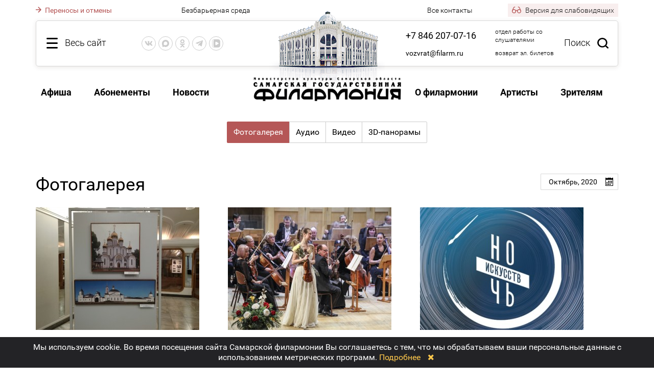

--- FILE ---
content_type: text/html; charset=UTF-8
request_url: https://filarm.ru/fotogalereya/arh202010.html
body_size: 19432
content:
<!DOCTYPE html>
<html>
    <head>
    <title>Фотогалерея</title>		
    <meta charset="utf-8">
        
            
    <meta name="viewport" content="width=device-width, initial-scale=1.0, maximum-scale=1.0, user-scalable=no">
    <link rel="canonical" href="http://filarm.ru/fotogalereya/arh202010.html"/>
    <meta name="proculture-verification" content="5567184bb07408f1f91570e8a3096177" />
    <script src="/req/JsHttpRequest/JsHttpRequest.js" type="text/javascript"></script>
    <script src="/req/jquery/jquery-1.12.4.min.js"></script>
    <script src="/req/jquery/jquery-ui-1.12.1/jquery-ui.min.js"></script>
    
    <script type="text/javascript" src="/req/fancybox/jquery.fancybox.pack.js?v=2.1.5"></script>
    <script type="text/javascript" src="/req/jQuery-Mask-Plugin/jquery.mask.min.js"></script>
    <script type="text/javascript" src="/req/jquery.cookie.js"></script>
    <script type="text/javascript" src="https://api-maps.yandex.ru/2.1/?lang=ru_RU"></script>
    <script type="text/javascript" src="/req/moment.min.js"></script>
    <script type="text/javascript" src="/req/lightpick/lightpick.js"></script>
    
    <link rel="stylesheet" href="/req/jquery/jquery-ui-1.12.1/jquery-ui.min.css"/>
    <link rel="stylesheet" href="/req/fancybox/jquery.fancybox.css?v=2.1.5" type="text/css" media="screen" />
    <link rel="stylesheet" href="/req/fontawesome/css/font-awesome.min.css" type="text/css" media="screen" />
    <link rel="stylesheet" href="/req/lightpick/lightpick.css" type="text/css" />

    <script src="/d/js/func.js?v=9.62" type="text/javascript"></script>
    <script src="/d/js/afisha.js?v=9.62" type="text/javascript"></script>
    <script src="/d/js/login.js?v=9.62" type="text/javascript"></script>
    <script src="/d/js/svg-pan-zoom.js" type="text/javascript"></script>
    <script src="/d/js/reserv.js?v=9.62" type="text/javascript"></script>
    <script src="/req/jcarousel.js" type="text/javascript"></script>
	    <script src="/req/button-visually-impaired/js/bvi.min.js"></script>
	

    <link href="/d/css/style.css?v=9.62" rel="stylesheet" type="text/css" />
    <link href="/d/css/new.css?v=9.62" rel="stylesheet" type="text/css" />
    <link href="/d/css/login.css?v=9.62" rel="stylesheet" type="text/css" media="screen" />
    <link href="/d/css/ball-spin.css" rel="stylesheet" type="text/css" media="screen" />
    <link href="/d/css/reserv.css?v=9.62" rel="stylesheet" type="text/css" media="screen" />
    <link href="/d/css/media.css?v=9.62" rel="stylesheet" type="text/css" />
    
    <link href="/req/button-visually-impaired/css/bvi.min.css" rel="stylesheet" type="text/css">
    <link href="/d/css/bvi-moments.css?v=9.62" rel="stylesheet" type="text/css" />

    <script type="text/javascript">
        var bad_vision = 0;
    </script>


    <script type="text/javascript">(window.Image ? (new Image()) : document.createElement('img')).src = 'https://vk.com/rtrg?p=VK-RTRG-157151-bOWGX';</script>
	<link rel="apple-touch-icon" href="/d/img/touch-icon-iphone.png">
	<link rel="apple-touch-icon" sizes="76x76" href="/d/img/touch-icon-ipad.png">
	<link rel="apple-touch-icon" sizes="120x120" href="/d/img/touch-icon-iphone-retina.png">
	<link rel="apple-touch-icon" sizes="152x152" href="/d/img/touch-icon-ipad-retina.png">
</head>	<body class="">
        <div class=""></div>
                <div class="overlay_all bvi-no-styles"><div class="main_wrapper"><div class="top_block"><div class="top_line"><div class="allsite_but left bvi-no-styles"><font class="bvi-no-styles hidden-xs">Весь сайт</font></div><div class="social_but left hidden-sm"><div class=""><div class="social-icons">
    <a href="https://vk.com/club11721395" rel="nofollow"  target="_blank" rel="nofollow" target="_blank" class="vk-icon" title="VK"><svg><use xlink:href="#ico-vk"></use></svg></a>
    <a class="max-icon" href="https://max.ru/join/obNt0H-7qxMisyvxzGeaPLHi6HpUmFhjWXKodpe4GpI" rel="nofollow"  target="_blank" rel="nofollow" target="_blank" title="Max"><svg><use xlink:href="#ico-max"></use></svg></a>
    <a href="https://ok.ru/group/54901865512979/" rel="nofollow"  target="_blank" rel="nofollow" target="_blank" class="odn-icon" title="Одноклассники"><svg><use xlink:href="#ico-od"></use></svg></a>
    <a href="https://t.me/filarm_smr" rel="nofollow"  target="_blank" rel="nofollow" target="_blank" class="tg-icon" title="Telegram"><svg><use xlink:href="#ico-tg"></use></svg></a>
    <a href="https://vkvideo.ru/@filarm_ru" rel="nofollow"  target="_blank" rel="nofollow" target="_blank" class="vkv-icon" title="VK Видео"><svg><use xlink:href="#ico-vkv"></use></svg></a>
</div></div></div><div class="search_but right hidden-xs bvi-no-styles">Поиск</div><div class="contacts right"><div class=""><div class="top_phones_item">
<span class="p p-big"><a href="tel:+78462070716">+7 846 207-07-16</a></span>                 
<span class="t">отдел работы со слушателями</span>                
</div> 

<div class="top_phones_item hidden-md">
<span class="p"><a href="mailto:vozvrat@filarm.ru">vozvrat@filarm.ru</a></span> 
<span class="t">возврат эл. билетов</span>                
</div></div></div><a href="/"><div class="fbuild"></div></a></div><div class="sitemap_menu  csid-14 ">
    <div class="hidden-xs">
        <div class="col">
                    <div class="col_title">
                <a  href="/" class="big_section_name">
                    Главная
                </a>
            </div>
                    <div class="col_title">
                <a  href="/afisha/" class="big_section_name">
                    Афиша
                </a>
            </div>
                    <div class="col_title">
                <a  href="/contacts/" class="big_section_name">
                    Контакты
                </a>
            </div>
                    <div class="col_title">
                <a  href="/festivals/" class="big_section_name">
                    Фестивали
                </a>
            </div>
                    <div class="col_title">
                <a  href="/detskie_kontserty/" class="big_section_name">
                    Детский репертуар
                </a>
            </div>
                    <div class="col_title">
                <a  href="/news/" class="big_section_name">
                    Новости
                </a>
            </div>
                    <div class="col_title">
                <a  href="/vopros_otvet/" class="big_section_name">
                    Общественная приемная
                </a>
            </div>
                    <div class="col_title">
                <a  href="/changes_program/" class="big_section_name">
                    Изменения в программе
                </a>
            </div>
                    <div class="col_title">
                <a  href="/Pushkinskaya_karta/" class="big_section_name">
                    Пушкинская карта
                </a>
            </div>
                            <div class="col_title">
                <a class="big_section_name" href="https://tickets.filarm.ru/?id=1&sid=1" target="_blank">
                    Купить билет
                </a>
            </div>
                </div>

        <div class="main_map">
                                            <div class="col">
                                                                                                        <div class="col_title">                                
                            <a  href="/subscriptions/" class="big_section_name">
                                Абонементы
                            </a>
                        </div>

                                                    <ul class="sub">
                                                            <li>
                                    <a href="/Abonementy_2025_2026/" class="section_name">
                                        Абонементы 2025-2026
                                    </a>
                                </li>
                                                            <li>
                                    <a href="/Abonementy_dlya_detej_2025_2026/" class="section_name">
                                        Абонементы для детей 2025-2026
                                    </a>
                                </li>
                                                            <li>
                                    <a href="/Abonementy_2024_2025/" class="section_name">
                                        Абонементы 2024-2025
                                    </a>
                                </li>
                                                        </ul>
                                                                                                                                                    <div class="col_title">                                
                            <a  href="/zritelyam/" class="big_section_name">
                                Зрителям
                            </a>
                        </div>

                                                    <ul class="sub">
                                                            <li>
                                    <a href="/kassy/" class="section_name">
                                        Кассы
                                    </a>
                                </li>
                                                            <li>
                                    <a href="/CHasto_zadavaemye_voprosy/" class="section_name">
                                        Часто задаваемые вопросы
                                    </a>
                                </li>
                                                            <li>
                                    <a href="/pravila_prodazhi_i_vozvrata_biletov/" class="section_name">
                                        Правила бронирования и покупки билетов
                                    </a>
                                </li>
                                                            <li>
                                    <a href="/Pravila_vozvrata_biletov/" class="section_name">
                                        Правила возврата билетов
                                    </a>
                                </li>
                                                            <li>
                                    <a href="/Pravila_posescheniya/" class="section_name">
                                        Правила посещения
                                    </a>
                                </li>
                                                            <li>
                                    <a href="/bezbarernaya_sreda/" class="section_name">
                                        Безбарьерная среда
                                    </a>
                                </li>
                                                        </ul>
                                                                        </div>
                    <div class="col">
                                                                                                        <div class="col_title">                                
                            <a  href="/about/" class="big_section_name">
                                О филармонии
                            </a>
                        </div>

                                                    <ul class="sub">
                                                            <li>
                                    <a href="/about/official_information/" class="section_name">
                                        Официальные сведения
                                    </a>
                                </li>
                                                            <li>
                                    <a href="/about/history/" class="section_name">
                                        История
                                    </a>
                                </li>
                                                            <li>
                                    <a href="/virtualnyj_tur/" class="section_name">
                                        Виртуальный тур
                                    </a>
                                </li>
                                                            <li>
                                    <a href="/Tehnicheskie_harakteristiki_kontsertnogo_zala/" class="section_name">
                                        Технические характеристики концертного зала
                                    </a>
                                </li>
                                                            <li>
                                    <a href="/organ/" class="section_name">
                                        Орган
                                    </a>
                                </li>
                                                            <li>
                                    <a href="/Virtual_nyj_kontsertnyj_zal/" class="section_name">
                                        Виртуальный концертный зал
                                    </a>
                                </li>
                                                            <li>
                                    <a href="/vakansii/" class="section_name">
                                        Вакансии
                                    </a>
                                </li>
                                                            <li>
                                    <a href="/Obschestvennaya_deyatel_nost/" class="section_name">
                                        Общественная деятельность
                                    </a>
                                </li>
                                                            <li>
                                    <a href="/sponsory_i_partnery/" class="section_name">
                                        Спонсоры и партнеры
                                    </a>
                                </li>
                                                            <li>
                                    <a href="/Protivodejstvie_terrorizmu/" class="section_name">
                                        Противодействие терроризму
                                    </a>
                                </li>
                                                            <li>
                                    <a href="/Protivodejstvie_korruptsii/" class="section_name">
                                        Противодействие коррупции
                                    </a>
                                </li>
                                                        </ul>
                                                                                                                                </div>
                    <div class="col">
                                                                                                        <div class="col_title">                                
                            <a  href="/artists/" class="big_section_name">
                                Артисты
                            </a>
                        </div>

                                                    <ul class="sub">
                                                            <li>
                                    <a href="/artists/symphonic_orchestra/" class="section_name">
                                        Симфонический оркестр
                                    </a>
                                </li>
                                                            <li>
                                    <a href="/artists/kamernyj_orkestr_volga_philharmonic/" class="section_name">
                                        Камерный оркестр «Volga Philharmonic»
                                    </a>
                                </li>
                                                            <li>
                                    <a href="/artists/olympus/" class="section_name">
                                        ОЛиМП
                                    </a>
                                </li>
                                                            <li>
                                    <a href="/artists/ansambl__russkih_narodnyh_instrumentov/" class="section_name">
                                        Ансамбль русских народных инструментов
                                    </a>
                                </li>
                                                            <li>
                                    <a href="/artists/poli_ars/" class="section_name">
                                        «Поли-Арс»
                                    </a>
                                </li>
                                                            <li>
                                    <a href="/artists/Ansambl_narodnyh_instrumentov_Volga_folk_band/" class="section_name">
                                        Ансамбль народных инструментов «Волга-фолк Бэнд»
                                    </a>
                                </li>
                                                        </ul>
                                                                                                                                </div>
                    <div class="col">
                                                                                                        <div class="col_title">                                
                            <a  href="/media/" class="big_section_name">
                                Медиа
                            </a>
                        </div>

                                                    <ul class="sub">
                                                            <li>
                                    <span class="section_name active">
                                        Фотогалерея
                                    </span>
                                </li>
                                                            <li>
                                    <a href="/audio/" class="section_name">
                                        Аудио
                                    </a>
                                </li>
                                                            <li>
                                    <a href="/video/" class="section_name">
                                        Видео
                                    </a>
                                </li>
                                                            <li>
                                    <a href="/panoramas/" class="section_name">
                                        3D-панорамы
                                    </a>
                                </li>
                                                        </ul>
                                                                                                                                </div>
                </div>
    </div>

    <div class="db-xs hidden-lg cur-section-id-14">
            <a href="/" class="small_smap_item small-smap-item-20 ">
            Главная
        </a>
            <a href="/afisha/" class="small_smap_item small-smap-item-69 ">
            Афиша
        </a>
            <a href="/contacts/" class="small_smap_item small-smap-item-17 ">
            Контакты
        </a>
            <a href="/subscriptions/" class="small_smap_item small-smap-item-6 ">
            Абонементы
        </a>
            <a href="/festivals/" class="small_smap_item small-smap-item-7 ">
            Фестивали
        </a>
            <a href="/detskie_kontserty/" class="small_smap_item small-smap-item-456 ">
            Детский репертуар
        </a>
            <a href="/news/" class="small_smap_item small-smap-item-16 ">
            Новости
        </a>
            <a href="/about/" class="small_smap_item small-smap-item-8 ">
            О филармонии
        </a>
            <a href="/artists/" class="small_smap_item small-smap-item-9 ">
            Артисты
        </a>
            <a href="/media/" class="small_smap_item small-smap-item-10 ">
            Медиа
        </a>
            <a href="/zritelyam/" class="small_smap_item small-smap-item-82 ">
            Зрителям
        </a>
            <a href="/vopros_otvet/" class="small_smap_item small-smap-item-455 ">
            Общественная приемная
        </a>
            <a href="/changes_program/" class="small_smap_item small-smap-item-15 ">
            Изменения в программе
        </a>
            <a href="/Pushkinskaya_karta/" class="small_smap_item small-smap-item-481 ">
            Пушкинская карта
        </a>
        </div>    
</div>
</div></div></div>        <div class="overlay_search_all bvi-no-styles"><div class="main_wrapper"><div class="top_block"><div class="top_line"><div class="allsite_but left bvi-no-styles"><font class="bvi-no-styles hidden-xs">Весь сайт</font></div><div class="social_but left"><div class=""><div class="social-icons">
    <a href="https://vk.com/club11721395" rel="nofollow"  target="_blank" rel="nofollow" target="_blank" class="vk-icon" title="VK"><svg><use xlink:href="#ico-vk"></use></svg></a>
    <a class="max-icon" href="https://max.ru/join/obNt0H-7qxMisyvxzGeaPLHi6HpUmFhjWXKodpe4GpI" rel="nofollow"  target="_blank" rel="nofollow" target="_blank" title="Max"><svg><use xlink:href="#ico-max"></use></svg></a>
    <a href="https://ok.ru/group/54901865512979/" rel="nofollow"  target="_blank" rel="nofollow" target="_blank" class="odn-icon" title="Одноклассники"><svg><use xlink:href="#ico-od"></use></svg></a>
    <a href="https://t.me/filarm_smr" rel="nofollow"  target="_blank" rel="nofollow" target="_blank" class="tg-icon" title="Telegram"><svg><use xlink:href="#ico-tg"></use></svg></a>
    <a href="https://vkvideo.ru/@filarm_ru" rel="nofollow"  target="_blank" rel="nofollow" target="_blank" class="vkv-icon" title="VK Видео"><svg><use xlink:href="#ico-vkv"></use></svg></a>
</div></div></div><div class="search_but right hidden-xs bvi-no-styles">Поиск</div><div class="contacts right"><div class=""><div class="top_phones_item">
<span class="p p-big"><a href="tel:+78462070716">+7 846 207-07-16</a></span>                 
<span class="t">отдел работы со слушателями</span>                
</div> 

<div class="top_phones_item hidden-md">
<span class="p"><a href="mailto:vozvrat@filarm.ru">vozvrat@filarm.ru</a></span> 
<span class="t">возврат эл. билетов</span>                
</div></div></div><a href="/"><div class="fbuild"></div></a></div><div class="search_block"><div class="fieldsearch"><form method="post" enctype="multipart/form-data" id="sitesearch"><input type="text" id="sitesearch_input" name="searchtext" value="" placeholder="Поиск по сайту" autocomplete="off"/><div class="but"><input type="submit" class="bvi-no-styles" value=""></div></form></div><div class="search_result"></div></div></div></div></div>
        <div class="main_wrapper">
            <div class="top_links">
                <div class="link">
                                        <a href="/changes_program/" class="red_link">
                        <svg class="arrow-right"><use xlink:href="#arrow-right"></use></svg>
                        Переносы и отмены
                    </a>
                                    </div>
                <div class="link">
                    <div class=""><div class="top_phones_header"><a href="/bezbarernaya_sreda/">Безбарьерная среда</a></div></div>
                </div>
                <div class="link text_right">
                    <a href="/contacts/">Все контакты</a>
                </div>
                <div class="link text_right">
                    <span class="bvi-button-top bvi-open" bad_vision="1" title="Версия для слабовидящих">
                        <svg class="icon-bvi"><use xlink:href="#icon-bvi"></use></svg>
                        Версия для слабовидящих
                    </span>
                </div>  
            </div>
            
            <div class="top_block">
                <div class="logo hidden-sm"><a href="/"><img src="/d/img/logo.png" alt="Самарская Государственная Филармония" width="289" height="47"></a></div>
                <svg style="position: absolute; width: 0; height: 0; " width="0" height="0" version="1.1" xmlns="http://www.w3.org/2000/svg" xmlns:xlink="http://www.w3.org/1999/xlink">
    <defs>
        <symbol id="ico-vk" viewBox="0 0 576 512"><path fill="currentColor" d="M545 117.7c3.7-12.5 0-21.7-17.8-21.7h-58.9c-15 0-21.9 7.9-25.6 16.7 0 0-30 73.1-72.4 120.5-13.7 13.7-20 18.1-27.5 18.1-3.7 0-9.4-4.4-9.4-16.9V117.7c0-15-4.2-21.7-16.6-21.7h-92.6c-9.4 0-15 7-15 13.5 0 14.2 21.2 17.5 23.4 57.5v86.8c0 19-3.4 22.5-10.9 22.5-20 0-68.6-73.4-97.4-157.4-5.8-16.3-11.5-22.9-26.6-22.9H38.8c-16.8 0-20.2 7.9-20.2 16.7 0 15.6 20 93.1 93.1 195.5C160.4 378.1 229 416 291.4 416c37.5 0 42.1-8.4 42.1-22.9 0-66.8-3.4-73.1 15.4-73.1 8.7 0 23.7 4.4 58.7 38.1 40 40 46.6 57.9 69 57.9h58.9c16.8 0 25.3-8.4 20.4-25-11.2-34.9-86.9-106.7-90.3-111.5-8.7-11.2-6.2-16.2 0-26.2.1-.1 72-101.3 79.4-135.6z"></path></symbol>
        <symbol id="ico-fb" viewBox="0 0 320 512"><path fill="currentColor" d="M279.14 288l14.22-92.66h-88.91v-60.13c0-25.35 12.42-50.06 52.24-50.06h40.42V6.26S260.43 0 225.36 0c-73.22 0-121.08 44.38-121.08 124.72v70.62H22.89V288h81.39v224h100.17V288z"></path></symbol>
        <symbol id="ico-tw" viewBox="0 0 512 512"><path fill="currentColor" d="M459.37 151.716c.325 4.548.325 9.097.325 13.645 0 138.72-105.583 298.558-298.558 298.558-59.452 0-114.68-17.219-161.137-47.106 8.447.974 16.568 1.299 25.34 1.299 49.055 0 94.213-16.568 130.274-44.832-46.132-.975-84.792-31.188-98.112-72.772 6.498.974 12.995 1.624 19.818 1.624 9.421 0 18.843-1.3 27.614-3.573-48.081-9.747-84.143-51.98-84.143-102.985v-1.299c13.969 7.797 30.214 12.67 47.431 13.319-28.264-18.843-46.781-51.005-46.781-87.391 0-19.492 5.197-37.36 14.294-52.954 51.655 63.675 129.3 105.258 216.365 109.807-1.624-7.797-2.599-15.918-2.599-24.04 0-57.828 46.782-104.934 104.934-104.934 30.213 0 57.502 12.67 76.67 33.137 23.715-4.548 46.456-13.32 66.599-25.34-7.798 24.366-24.366 44.833-46.132 57.827 21.117-2.273 41.584-8.122 60.426-16.243-14.292 20.791-32.161 39.308-52.628 54.253z"></path></symbol>
        <symbol id="ico-od" viewBox="0 0 320 512"><path fill="currentColor" d="M275.1 334c-27.4 17.4-65.1 24.3-90 26.9l20.9 20.6 76.3 76.3c27.9 28.6-17.5 73.3-45.7 45.7-19.1-19.4-47.1-47.4-76.3-76.6L84 503.4c-28.2 27.5-73.6-17.6-45.4-45.7 19.4-19.4 47.1-47.4 76.3-76.3l20.6-20.6c-24.6-2.6-62.9-9.1-90.6-26.9-32.6-21-46.9-33.3-34.3-59 7.4-14.6 27.7-26.9 54.6-5.7 0 0 36.3 28.9 94.9 28.9s94.9-28.9 94.9-28.9c26.9-21.1 47.1-8.9 54.6 5.7 12.4 25.7-1.9 38-34.5 59.1zM30.3 129.7C30.3 58 88.6 0 160 0s129.7 58 129.7 129.7c0 71.4-58.3 129.4-129.7 129.4s-129.7-58-129.7-129.4zm66 0c0 35.1 28.6 63.7 63.7 63.7s63.7-28.6 63.7-63.7c0-35.4-28.6-64-63.7-64s-63.7 28.6-63.7 64z"></path></symbol>
        <symbol id="ico-tg" viewBox="0 0 448 512"><path fill="currentColor" d="M446.7 98.6l-67.6 318.8c-5.1 22.5-18.4 28.1-37.3 17.5l-103-75.9-49.7 47.8c-5.5 5.5-10.1 10.1-20.7 10.1l7.4-104.9 190.9-172.5c8.3-7.4-1.8-11.5-12.9-4.1L117.8 284 16.2 252.2c-22.1-6.9-22.5-22.1 4.6-32.7L418.2 66.4c18.4-6.9 34.5 4.1 28.5 32.2z"></path></symbol>
        <symbol id="ico-inst" viewBox="0 0 448 512"><path fill="currentColor" d="M224.1 141c-63.6 0-114.9 51.3-114.9 114.9s51.3 114.9 114.9 114.9S339 319.5 339 255.9 287.7 141 224.1 141zm0 189.6c-41.1 0-74.7-33.5-74.7-74.7s33.5-74.7 74.7-74.7 74.7 33.5 74.7 74.7-33.6 74.7-74.7 74.7zm146.4-194.3c0 14.9-12 26.8-26.8 26.8-14.9 0-26.8-12-26.8-26.8s12-26.8 26.8-26.8 26.8 12 26.8 26.8zm76.1 27.2c-1.7-35.9-9.9-67.7-36.2-93.9-26.2-26.2-58-34.4-93.9-36.2-37-2.1-147.9-2.1-184.9 0-35.8 1.7-67.6 9.9-93.9 36.1s-34.4 58-36.2 93.9c-2.1 37-2.1 147.9 0 184.9 1.7 35.9 9.9 67.7 36.2 93.9s58 34.4 93.9 36.2c37 2.1 147.9 2.1 184.9 0 35.9-1.7 67.7-9.9 93.9-36.2 26.2-26.2 34.4-58 36.2-93.9 2.1-37 2.1-147.8 0-184.8zM398.8 388c-7.8 19.6-22.9 34.7-42.6 42.6-29.5 11.7-99.5 9-132.1 9s-102.7 2.6-132.1-9c-19.6-7.8-34.7-22.9-42.6-42.6-11.7-29.5-9-99.5-9-132.1s-2.6-102.7 9-132.1c7.8-19.6 22.9-34.7 42.6-42.6 29.5-11.7 99.5-9 132.1-9s102.7-2.6 132.1 9c19.6 7.8 34.7 22.9 42.6 42.6 11.7 29.5 9 99.5 9 132.1s2.7 102.7-9 132.1z"></path></symbol>
		<symbol id="ico-yt"  viewBox="0 0 24 24"><path fill="currentColor" d="M 12 4 C 12 4 5.7455469 3.9999687 4.1855469 4.4179688 C 3.3245469 4.6479688 2.6479687 5.3255469 2.4179688 6.1855469 C 1.9999687 7.7455469 2 12 2 12 C 2 12 1.9999687 16.254453 2.4179688 17.814453 C 2.6479687 18.675453 3.3255469 19.352031 4.1855469 19.582031 C 5.7455469 20.000031 12 20 12 20 C 12 20 18.254453 20.000031 19.814453 19.582031 C 20.674453 19.352031 21.352031 18.674453 21.582031 17.814453 C 22.000031 16.254453 22 12 22 12 C 22 12 22.000031 7.7455469 21.582031 6.1855469 C 21.352031 5.3255469 20.674453 4.6479688 19.814453 4.4179688 C 18.254453 3.9999687 12 4 12 4 z M 12 6 C 14.882 6 18.490875 6.1336094 19.296875 6.3496094 C 19.465875 6.3946094 19.604391 6.533125 19.650391 6.703125 C 19.891391 7.601125 20 10.342 20 12 C 20 13.658 19.891391 16.397875 19.650391 17.296875 C 19.605391 17.465875 19.466875 17.604391 19.296875 17.650391 C 18.491875 17.866391 14.882 18 12 18 C 9.119 18 5.510125 17.866391 4.703125 17.650391 C 4.534125 17.605391 4.3956094 17.466875 4.3496094 17.296875 C 4.1086094 16.398875 4 13.658 4 12 C 4 10.342 4.1086094 7.6011719 4.3496094 6.7011719 C 4.3946094 6.5331719 4.533125 6.3946094 4.703125 6.3496094 C 5.508125 6.1336094 9.118 6 12 6 z M 10 8.5351562 L 10 15.464844 L 16 12 L 10 8.5351562 z"/></symbol>
        <symbol id="ico-rt" viewBox="0 0 58 60"><path fill-rule="evenodd" clip-rule="evenodd" d="M0 30V60H7.5H15V50V40H22.491H29.982L35 50L40.018 60H48.551H57.084L54.648 55.75C49.074 46.027 44 36.791 44 36.369C44 36.12 44.953 34.923 46.118 33.708C49.294 30.395 51 25.641 51 20.097C51 13.79 49.685 10.337 45.716 6.22299C40.855 1.18299 35.266 0 16.318 0H0V30ZM36 20.418C36 18.073 35.253 16.557 33.365 15.073C31.207 13.375 29.308 13 22.865 13H15V20.625V28.25H22.865C29.308 28.25 31.207 27.875 33.365 26.177C35.253 24.693 36 23.177 36 20.832V20.418Z" fill="currentColor"/></symbol>
        <symbol id="ico-max" viewBox="0 0 14 14" fill="none">
            <path fill-rule="evenodd" clip-rule="evenodd" d="M7.15041 13.96C5.77649 13.96 5.138 13.7586 4.02816 12.9528C3.32616 13.8593 1.10315 14.5677 1.00621 13.3557C1.00621 12.4459 0.805632 11.677 0.578317 10.8377C0.307544 9.80359 0 8.65201 0 6.98338C0 2.99815 3.25596 0 7.11364 0C10.9747 0 14 3.14588 14 7.02031C14.0129 10.8348 10.9484 13.9397 7.15041 13.96ZM7.20724 3.44469C5.32854 3.34732 3.86436 4.65335 3.5401 6.70136C3.27267 8.39685 3.74736 10.4616 4.15185 10.5691C4.34574 10.6161 4.8338 10.2199 5.138 9.91439C5.64101 10.2634 6.22676 10.473 6.83618 10.5221C8.78281 10.6161 10.4461 9.1277 10.5769 7.17475C10.6529 5.21767 9.15415 3.56004 7.20724 3.44805L7.20724 3.44469Z" fill="currentColor"/>
        </symbol>
        <symbol id="ico-vkv" viewBox="0 0 14 14">
            <path fill-rule="evenodd" clip-rule="evenodd" d="M13.877 3.0331C13.754 2.11816 13.5079 1.47617 13.0159 0.984121C12.5238 0.492073 11.8818 0.246043 10.9669 0.123025C10.8811 0.111491 10.793 0.101039 10.7023 0.0915667C9.82579 0 8.71559 0 7.28 0H6.72C5.17846 0 4.01212 0 3.10744 0.113373C2.15277 0.232999 1.48939 0.478852 0.984121 0.984121C0.492073 1.47617 0.246043 2.11816 0.123025 3.0331C0.111491 3.11887 0.101039 3.20704 0.0915667 3.29772C0 4.17421 0 5.28441 0 6.72V7.28C0 8.82154 0 9.98788 0.113373 10.8926C0.232999 11.8472 0.478852 12.5106 0.984121 13.0159C1.4071 13.4389 1.94088 13.68 2.6636 13.8175C3.62229 14 4.91352 14 6.72 14H7.28C8.8641 14 10.052 14 10.9669 13.877C11.8818 13.754 12.5238 13.5079 13.0159 13.0159C13.4389 12.5929 13.68 12.0591 13.8175 11.3364C14 10.3777 14 9.08648 14 7.28V6.72C14 5.1359 14 3.948 13.877 3.0331ZM5.9542 4.4184C5.782 4.6536 5.782 5.0624 5.782 5.88V8.12C5.782 8.9362 5.782 9.345 5.9542 9.5816C6.104 9.7874 6.3336 9.9204 6.587 9.947C6.87702 9.97768 7.22815 9.77505 7.93082 9.36955L9.89733 8.23366C10.5917 7.83216 10.9407 7.6304 11.0586 7.3654C11.1622 7.133 11.1622 6.867 11.0586 6.6346C10.9396 6.3686 10.5868 6.1642 9.8784 5.7554L7.9394 4.6354C7.231 4.2266 6.8768 4.0222 6.587 4.053C6.3336 4.0796 6.104 4.2126 5.9542 4.4184ZM3.79885 13.3887C3.55022 13.3723 3.32076 13.3506 3.10779 13.322C2.25491 13.2073 1.75077 12.9906 1.3801 12.6199C1.00943 12.2492 0.792688 11.7451 0.678022 10.8922C0.561189 10.0232 0.56 8.87975 0.56 7.28V6.72C0.56 5.12025 0.561189 3.97677 0.678022 3.10779C0.792688 2.25491 1.00943 1.75077 1.3801 1.3801C1.75077 1.00943 2.25491 0.792688 3.10779 0.678022C3.31894 0.649632 3.54631 0.628071 3.79249 0.611696C3.61929 0.716224 3.46199 0.83881 3.318 0.9828C2.3338 1.967 2.3338 3.5504 2.3338 6.7186V7.2786C2.3338 10.4468 2.3338 12.0302 3.318 13.0144C3.46347 13.1599 3.62311 13.2835 3.79885 13.3887Z" fill="currentColor"/>
        </symbol>


        <symbol id="arrow-right" viewBox="0 0 11 12">
            <path id="Arrow 1" d="M10.5303 6.53033C10.8232 6.23744 10.8232 5.76256 10.5303 5.46967L5.75736 0.696699C5.46447 0.403806 4.98959 0.403806 4.6967 0.696699C4.40381 0.989593 4.40381 1.46447 4.6967 1.75736L8.93934 6L4.6967 10.2426C4.40381 10.5355 4.40381 11.0104 4.6967 11.3033C4.98959 11.5962 5.46447 11.5962 5.75736 11.3033L10.5303 6.53033ZM0 6.75L10 6.75V5.25L0 5.25L0 6.75Z" fill="currentColor"/>
        </symbol>

        <symbol id="loading-circle" viewBox="0 0 25 24">
            <path fill-rule="evenodd" clip-rule="evenodd" d="M10.9621 0.0614447C9.75588 0.204606 8.83924 0.420659 7.87577 0.789042C7.44497 0.953772 7.45158 0.877232 7.79729 1.69625L8.03442 2.25818L8.77159 2.01335C12.5717 0.75124 16.5197 1.66462 19.368 4.46479C22.9747 8.01052 23.6303 13.2545 20.9983 17.5049L20.7376 17.926L20.7373 17.2593L20.737 16.5926H20.0098H19.2827L19.2949 18.5926L19.3071 20.5927L21.3113 20.6049L23.3155 20.6171V19.8925V19.1679L22.477 19.1551L21.6385 19.1424L22.0319 18.5575C25.442 13.4889 24.3783 6.52758 19.6125 2.72397C17.1668 0.772106 13.774 -0.272178 10.9621 0.0614447ZM0.765258 4.12443V4.84959H1.60595H2.44664L2.07871 5.39931C-4.01625 14.5058 4.40518 26.3661 14.994 23.5884C15.5084 23.4535 16.5032 23.1256 16.555 23.074C16.6076 23.0215 16.0188 21.7415 15.9551 21.7697C14.4694 22.4264 11.957 22.7115 10.2361 22.4188C2.90814 21.1723 -0.921138 12.6336 3.08076 6.46367L3.29319 6.13617L3.30678 6.76777L3.32033 7.39936L4.03528 7.41228L4.75024 7.42519V5.41223V3.39926H2.75775H0.765258V4.12443Z" fill="currentColor"/>
        </symbol>

        <symbol id="icon-calendar" viewBox="0 0 19 19" fill="none">
            <mask id="path-1-outside-1_267_58" maskUnits="userSpaceOnUse" x="0" y="-0.5" width="19" height="20" fill="black">
                <rect fill="white" y="-0.5" width="19" height="20"/>
                <path fill-rule="evenodd" clip-rule="evenodd" d="M5.62282 0.543644L5.54314 0.574519L5.44446 0.642556L5.34574 0.71056L5.27882 0.837465L5.21194 0.964371V1.19379V1.42318L3.41045 1.43247L1.60896 1.44174L1.47363 1.51253L1.33831 1.58335L1.23215 1.6926L1.12599 1.8019L1.06299 1.91649L1 2.03109V9.97087V17.9107L1.0727 18.042L1.14544 18.1734L1.24142 18.2664L1.33743 18.3592L1.47319 18.4296L1.60896 18.5H9.49154H17.3741L17.514 18.4276L17.6539 18.3552L17.7644 18.2483L17.8749 18.1413L17.9367 18.0096L17.9985 17.8779L17.9993 9.96164L18 2.04536L17.9475 1.92363L17.8951 1.8019L17.7868 1.6926L17.6786 1.58335L17.5433 1.51253L17.408 1.44174L15.6741 1.43241L13.9403 1.42311V1.19376V0.964371L13.872 0.834748L13.8036 0.705125L13.6696 0.619277L13.5356 0.533429L13.3823 0.516731L13.2291 0.5L13.0788 0.555562L12.9285 0.611092L12.8273 0.722674L12.7261 0.834224L12.6906 0.957921L12.6551 1.08159L12.6549 1.25348L12.6547 1.42537H9.57612H6.49751L6.49731 1.25348L6.49714 1.08159L6.46219 0.95982L6.42725 0.838055L6.33692 0.734166L6.24659 0.630245L6.10985 0.570165L5.97313 0.510052L5.83781 0.511394L5.70249 0.512769L5.62282 0.543644ZM5.25064 2.89294L5.26269 3.14907L5.35576 3.28518L5.44882 3.42128L5.58276 3.48742L5.7167 3.55356H5.89749H6.07828L6.23228 3.45904L6.38628 3.36454L6.45881 3.21953L6.53134 3.07452V2.85564V2.6368H9.62687H12.7224V2.8747V3.11257L12.7851 3.22585L12.8479 3.3391L12.9709 3.43543L13.0939 3.53175L13.2765 3.54639L13.4591 3.56106L13.5791 3.52275L13.699 3.48441L13.8174 3.3576L13.9358 3.23079L13.9717 3.10569L14.0076 2.98059L14.0078 2.80869L14.008 2.6368H15.4119H16.8159V3.88097V5.12515H9.57612H2.33632V3.88097V2.6368H3.78746H5.2386L5.25064 2.89294ZM16.7821 11.8208V17.2722H9.54229H2.30249V11.8208V6.36932H9.54229H16.7821V11.8208ZM4.73831 10.1018V11.0186H5.68557H6.63284V10.1018V9.18508H5.68557H4.73831V10.1018ZM8.59503 10.1018V11.0186H9.54229H10.4896V10.1018V9.18508H9.54229H8.59503V10.1018ZM12.4517 10.1018V11.0186H13.399H14.3463V10.1018V9.18508H13.399H12.4517V10.1018ZM4.73831 13.6379V14.5547H5.68557H6.63284V13.6379V12.7211H5.68557H4.73831V13.6379ZM8.59503 13.6379V14.5547H9.54229H10.4896V13.6379V12.7211H9.54229H8.59503V13.6379ZM12.4517 13.6379V14.5547H13.399H14.3463V13.6379V12.7211H13.399H12.4517V13.6379Z"/>
            </mask>
            <path fill-rule="evenodd" clip-rule="evenodd" d="M5.62282 0.543644L5.54314 0.574519L5.44446 0.642556L5.34574 0.71056L5.27882 0.837465L5.21194 0.964371V1.19379V1.42318L3.41045 1.43247L1.60896 1.44174L1.47363 1.51253L1.33831 1.58335L1.23215 1.6926L1.12599 1.8019L1.06299 1.91649L1 2.03109V9.97087V17.9107L1.0727 18.042L1.14544 18.1734L1.24142 18.2664L1.33743 18.3592L1.47319 18.4296L1.60896 18.5H9.49154H17.3741L17.514 18.4276L17.6539 18.3552L17.7644 18.2483L17.8749 18.1413L17.9367 18.0096L17.9985 17.8779L17.9993 9.96164L18 2.04536L17.9475 1.92363L17.8951 1.8019L17.7868 1.6926L17.6786 1.58335L17.5433 1.51253L17.408 1.44174L15.6741 1.43241L13.9403 1.42311V1.19376V0.964371L13.872 0.834748L13.8036 0.705125L13.6696 0.619277L13.5356 0.533429L13.3823 0.516731L13.2291 0.5L13.0788 0.555562L12.9285 0.611092L12.8273 0.722674L12.7261 0.834224L12.6906 0.957921L12.6551 1.08159L12.6549 1.25348L12.6547 1.42537H9.57612H6.49751L6.49731 1.25348L6.49714 1.08159L6.46219 0.95982L6.42725 0.838055L6.33692 0.734166L6.24659 0.630245L6.10985 0.570165L5.97313 0.510052L5.83781 0.511394L5.70249 0.512769L5.62282 0.543644ZM5.25064 2.89294L5.26269 3.14907L5.35576 3.28518L5.44882 3.42128L5.58276 3.48742L5.7167 3.55356H5.89749H6.07828L6.23228 3.45904L6.38628 3.36454L6.45881 3.21953L6.53134 3.07452V2.85564V2.6368H9.62687H12.7224V2.8747V3.11257L12.7851 3.22585L12.8479 3.3391L12.9709 3.43543L13.0939 3.53175L13.2765 3.54639L13.4591 3.56106L13.5791 3.52275L13.699 3.48441L13.8174 3.3576L13.9358 3.23079L13.9717 3.10569L14.0076 2.98059L14.0078 2.80869L14.008 2.6368H15.4119H16.8159V3.88097V5.12515H9.57612H2.33632V3.88097V2.6368H3.78746H5.2386L5.25064 2.89294ZM16.7821 11.8208V17.2722H9.54229H2.30249V11.8208V6.36932H9.54229H16.7821V11.8208ZM4.73831 10.1018V11.0186H5.68557H6.63284V10.1018V9.18508H5.68557H4.73831V10.1018ZM8.59503 10.1018V11.0186H9.54229H10.4896V10.1018V9.18508H9.54229H8.59503V10.1018ZM12.4517 10.1018V11.0186H13.399H14.3463V10.1018V9.18508H13.399H12.4517V10.1018ZM4.73831 13.6379V14.5547H5.68557H6.63284V13.6379V12.7211H5.68557H4.73831V13.6379ZM8.59503 13.6379V14.5547H9.54229H10.4896V13.6379V12.7211H9.54229H8.59503V13.6379ZM12.4517 13.6379V14.5547H13.399H14.3463V13.6379V12.7211H13.399H12.4517V13.6379Z" fill="currentColor"/>
            <path fill-rule="evenodd" clip-rule="evenodd" d="M5.62282 0.543644L5.54314 0.574519L5.44446 0.642556L5.34574 0.71056L5.27882 0.837465L5.21194 0.964371V1.19379V1.42318L3.41045 1.43247L1.60896 1.44174L1.47363 1.51253L1.33831 1.58335L1.23215 1.6926L1.12599 1.8019L1.06299 1.91649L1 2.03109V9.97087V17.9107L1.0727 18.042L1.14544 18.1734L1.24142 18.2664L1.33743 18.3592L1.47319 18.4296L1.60896 18.5H9.49154H17.3741L17.514 18.4276L17.6539 18.3552L17.7644 18.2483L17.8749 18.1413L17.9367 18.0096L17.9985 17.8779L17.9993 9.96164L18 2.04536L17.9475 1.92363L17.8951 1.8019L17.7868 1.6926L17.6786 1.58335L17.5433 1.51253L17.408 1.44174L15.6741 1.43241L13.9403 1.42311V1.19376V0.964371L13.872 0.834748L13.8036 0.705125L13.6696 0.619277L13.5356 0.533429L13.3823 0.516731L13.2291 0.5L13.0788 0.555562L12.9285 0.611092L12.8273 0.722674L12.7261 0.834224L12.6906 0.957921L12.6551 1.08159L12.6549 1.25348L12.6547 1.42537H9.57612H6.49751L6.49731 1.25348L6.49714 1.08159L6.46219 0.95982L6.42725 0.838055L6.33692 0.734166L6.24659 0.630245L6.10985 0.570165L5.97313 0.510052L5.83781 0.511394L5.70249 0.512769L5.62282 0.543644ZM5.25064 2.89294L5.26269 3.14907L5.35576 3.28518L5.44882 3.42128L5.58276 3.48742L5.7167 3.55356H5.89749H6.07828L6.23228 3.45904L6.38628 3.36454L6.45881 3.21953L6.53134 3.07452V2.85564V2.6368H9.62687H12.7224V2.8747V3.11257L12.7851 3.22585L12.8479 3.3391L12.9709 3.43543L13.0939 3.53175L13.2765 3.54639L13.4591 3.56106L13.5791 3.52275L13.699 3.48441L13.8174 3.3576L13.9358 3.23079L13.9717 3.10569L14.0076 2.98059L14.0078 2.80869L14.008 2.6368H15.4119H16.8159V3.88097V5.12515H9.57612H2.33632V3.88097V2.6368H3.78746H5.2386L5.25064 2.89294ZM16.7821 11.8208V17.2722H9.54229H2.30249V11.8208V6.36932H9.54229H16.7821V11.8208ZM4.73831 10.1018V11.0186H5.68557H6.63284V10.1018V9.18508H5.68557H4.73831V10.1018ZM8.59503 10.1018V11.0186H9.54229H10.4896V10.1018V9.18508H9.54229H8.59503V10.1018ZM12.4517 10.1018V11.0186H13.399H14.3463V10.1018V9.18508H13.399H12.4517V10.1018ZM4.73831 13.6379V14.5547H5.68557H6.63284V13.6379V12.7211H5.68557H4.73831V13.6379ZM8.59503 13.6379V14.5547H9.54229H10.4896V13.6379V12.7211H9.54229H8.59503V13.6379ZM12.4517 13.6379V14.5547H13.399H14.3463V13.6379V12.7211H13.399H12.4517V13.6379Z" stroke="currentColor" stroke-width="0.6" mask="url(#path-1-outside-1_267_58)"/>
        </symbol>

        <symbol id="icon-filter" viewBox="0 0 18 18" fill="none">
            <g clip-path="url(#clip0_290_1293)">
                <path d="M1.0159 2.89544L1.01523 2.89434C1.01545 2.8947 1.01567 2.89507 1.0159 2.89544ZM1.0159 2.89544C1.01606 2.89569 1.01621 2.89594 1.01636 2.8962L1.01637 2.8962L1.0159 2.89544ZM16.5637 1.03887C16.5662 1.05332 16.5698 1.07882 16.5731 1.11886C16.5841 1.2515 16.5848 1.4341 16.5848 1.75848V2.57728C16.5848 2.71748 16.5846 2.78967 16.5821 2.84276C16.5815 2.85619 16.5808 2.86501 16.5804 2.87012C16.5788 2.87577 16.5766 2.88127 16.574 2.88652C16.5701 2.89124 16.563 2.89958 16.5514 2.91236C16.5143 2.95326 16.4616 3.00666 16.3626 3.10634C16.3621 3.10675 16.3617 3.10715 16.3613 3.10756L10.799 8.66884L10.7989 8.66884L10.7946 8.67323L10.7945 8.67331C10.7808 8.68701 10.7666 8.70111 10.752 8.71562C10.61 8.85665 10.4295 9.03589 10.2984 9.25267C10.1844 9.43952 10.1003 9.64308 10.0492 9.85597C9.98933 10.1032 9.98994 10.3546 9.99044 10.5647C9.99049 10.5835 9.99053 10.602 9.99053 10.6201V15.3988C9.99053 15.6083 9.99008 15.7201 9.98493 15.8021C9.98349 15.8251 9.98193 15.84 9.98086 15.8485C9.97758 15.8556 9.97346 15.8623 9.9686 15.8685C9.96155 15.8731 9.94928 15.8809 9.92999 15.8921C9.85973 15.9329 9.76027 15.9829 9.57288 16.076L9.57065 16.0771L8.69141 16.5168L8.69048 16.5172C8.25282 16.7366 7.9849 16.8694 7.7847 16.9475C7.71802 16.9736 7.67414 16.987 7.64849 16.9939C7.64578 16.9926 7.64314 16.9911 7.64055 16.9895C7.63836 16.9881 7.63621 16.9867 7.63414 16.9852C7.62882 16.9589 7.62136 16.9136 7.61491 16.8429C7.59531 16.6281 7.59432 16.3288 7.59432 15.8385V10.6114C7.59432 10.5937 7.59436 10.5757 7.59441 10.5573C7.59492 10.353 7.59554 10.1031 7.53591 9.85692C7.48411 9.63898 7.39764 9.4348 7.28536 9.25092C7.15345 9.03467 6.97413 8.85622 6.82543 8.70824C6.812 8.69489 6.79883 8.68178 6.78597 8.66891L6.7859 8.66884L1.22351 3.10756C1.22316 3.10721 1.22282 3.10686 1.22247 3.10651C1.12203 3.00548 1.06964 2.95259 1.03218 2.91145C1.02195 2.90022 1.01548 2.89269 1.0118 2.88827C1.00888 2.88267 1.00651 2.8768 1.00471 2.87074C1.00422 2.86537 1.00347 2.85573 1.00277 2.84063C1.00025 2.78609 1 2.71197 1 2.56849V1.75848C1 1.43425 1.00078 1.25122 1.01165 1.11812C1.01489 1.07851 1.01847 1.05294 1.02099 1.03808C1.02597 1.03171 1.03171 1.02597 1.03808 1.02099C1.05294 1.01847 1.07851 1.01489 1.11812 1.01165C1.25122 1.00078 1.43425 1 1.75848 1H15.8264C16.1506 1 16.3336 1.00078 16.4667 1.01165C16.5059 1.01486 16.5314 1.01839 16.5463 1.02091C16.5528 1.02612 16.5587 1.03216 16.5637 1.03887Z" stroke="#B55757" stroke-width="2" stroke-linecap="round" stroke-linejoin="round"/>
            </g>
        </symbol>
        <clipPath id="clip0_290_1293">
            <rect width="18" height="18" fill="white"/>
        </clipPath>

        <svg id="icon-bvi" viewBox="0 0 18 13" fill="none">
            <path d="M3.98372 12.3167C5.82467 12.3167 7.31706 10.8243 7.31706 8.98333C7.31706 7.14238 5.82467 5.64999 3.98372 5.64999C2.14277 5.64999 0.650391 7.14238 0.650391 8.98333C0.650391 10.8243 2.14277 12.3167 3.98372 12.3167Z" stroke="currentColor" stroke-width="1.3" stroke-linecap="round" stroke-linejoin="round"/>
            <path d="M13.9837 12.3167C15.8247 12.3167 17.3171 10.8243 17.3171 8.98333C17.3171 7.14238 15.8247 5.64999 13.9837 5.64999C12.1428 5.64999 10.6504 7.14238 10.6504 8.98333C10.6504 10.8243 12.1428 12.3167 13.9837 12.3167Z" stroke="currentColor" stroke-width="1.3" stroke-linecap="round" stroke-linejoin="round"/>
            <path d="M10.6507 8.98333C10.6507 8.5413 10.4751 8.11738 10.1626 7.80482C9.85 7.49226 9.42608 7.31666 8.98405 7.31666C8.54202 7.31666 8.1181 7.49226 7.80554 7.80482C7.49298 8.11738 7.31738 8.5413 7.31738 8.98333M1.06738 7.31666L3.15072 2.31666C3.73405 1.23333 4.31738 0.649994 5.65072 0.649994M16.9007 7.31666L14.8174 2.31666C14.234 1.23333 13.5674 0.649994 12.3174 0.649994" stroke="currentColor" stroke-width="1.3" stroke-linecap="round" stroke-linejoin="round"/>
        </svg>
    </defs>
</svg><div class="top_line"><div class="allsite_but left bvi-no-styles"><font class="bvi-no-styles hidden-xs">Весь сайт</font></div><div class="social_but left hidden-sm"><div class=""><div class="social-icons">
    <a href="https://vk.com/club11721395" rel="nofollow"  target="_blank" rel="nofollow" target="_blank" class="vk-icon" title="VK"><svg><use xlink:href="#ico-vk"></use></svg></a>
    <a class="max-icon" href="https://max.ru/join/obNt0H-7qxMisyvxzGeaPLHi6HpUmFhjWXKodpe4GpI" rel="nofollow"  target="_blank" rel="nofollow" target="_blank" title="Max"><svg><use xlink:href="#ico-max"></use></svg></a>
    <a href="https://ok.ru/group/54901865512979/" rel="nofollow"  target="_blank" rel="nofollow" target="_blank" class="odn-icon" title="Одноклассники"><svg><use xlink:href="#ico-od"></use></svg></a>
    <a href="https://t.me/filarm_smr" rel="nofollow"  target="_blank" rel="nofollow" target="_blank" class="tg-icon" title="Telegram"><svg><use xlink:href="#ico-tg"></use></svg></a>
    <a href="https://vkvideo.ru/@filarm_ru" rel="nofollow"  target="_blank" rel="nofollow" target="_blank" class="vkv-icon" title="VK Видео"><svg><use xlink:href="#ico-vkv"></use></svg></a>
</div></div></div><div class="search_but right hidden-xs bvi-no-styles">Поиск</div><div class="contacts right"><div class=""><div class="top_phones_item">
<span class="p p-big"><a href="tel:+78462070716">+7 846 207-07-16</a></span>                 
<span class="t">отдел работы со слушателями</span>                
</div> 

<div class="top_phones_item hidden-md">
<span class="p"><a href="mailto:vozvrat@filarm.ru">vozvrat@filarm.ru</a></span> 
<span class="t">возврат эл. билетов</span>                
</div></div></div><a href="/"><div class="fbuild ny"></div></a></div>                                <div class="menu hidden-xs">
                                    
             <span class="top_menu_half left">                     <a href="/afisha/" class="section_name">Афиша</a> 
                                   
                                  <a href="/subscriptions/" class="section_name">Абонементы</a> 
                                   
                                  <a href="/news/" class="section_name">Новости</a> 
                 </span>                  
              <span class="top_menu_half right">                    <a href="/about/" class="section_name">О филармонии</a> 
                                   
                                  <a href="/artists/" class="section_name">Артисты</a> 
                                   
                                  <a href="/zritelyam/" class="section_name">Зрителям</a> 
                 </span>                                
                </div>
            </div>
        </div>        
        <div class="main_content">
            
	        <div class="main_wrapper">
				<div class="red_menu center_menu">
    <a class="item active" 
    href="/fotogalereya/">
        Фотогалерея
    </a>
    <a class="item" 
    href="/audio/">
        Аудио
    </a>
    <a class="item" 
    href="/video/">
        Видео
    </a>
    <a class="item" 
    href="/panoramas/">
        3D-панорамы
    </a>
</div>

                			</div>
            
        	<div class="main_wrapper theme_module_cont" block="45"><div class="multitheme_articles_module"><form class="hidden_form" method="post" enctype="multipart/form-data"><input name="theme_id" type="hidden" value="16"/><input name="year" type="hidden" value="2020"/><input name="month" type="hidden" value="10"/><input name="day" type="hidden" value=""/><input name="page" type="hidden" value=""/><input name="pos" type="hidden" value="45"/></form><h1>Фотогалерея</h1><noindex><div class="open_date_filter"><span style="text-transform:capitalize;">октябрь, </span>2020</div><div class="date_filter_cont"><a class="reset_date_filter" href="/fotogalereya/">Показать все</a><div class="close_date_filter">Закрыть</div><div class="date_filter"><div class="date_filter_reel"><div class="year_col"><div class="line"><a class="year_num" href="/fotogalereya/arh2026.html">2026</a></div><div class="line"><a class="month_num" href="/fotogalereya/arh202601.html">Январь <span class="count_articles">7</span></a></div></div><div class="year_col"><div class="line"><a class="year_num" href="/fotogalereya/arh2025.html">2025</a></div><div class="line"><a class="month_num" href="/fotogalereya/arh202501.html">Январь <span class="count_articles">11</span></a></div><div class="line"><a class="month_num" href="/fotogalereya/arh202502.html">Февраль <span class="count_articles">12</span></a></div><div class="line"><a class="month_num" href="/fotogalereya/arh202503.html">Март <span class="count_articles">15</span></a></div><div class="line"><a class="month_num" href="/fotogalereya/arh202504.html">Апрель <span class="count_articles">20</span></a></div><div class="line"><a class="month_num" href="/fotogalereya/arh202505.html">Май <span class="count_articles">13</span></a></div><div class="line"><a class="month_num" href="/fotogalereya/arh202506.html">Июнь <span class="count_articles">8</span></a></div><div class="line"><a class="month_num" href="/fotogalereya/arh202508.html">Август <span class="count_articles">1</span></a></div><div class="line"><a class="month_num" href="/fotogalereya/arh202509.html">Сентябрь <span class="count_articles">17</span></a></div><div class="line"><a class="month_num" href="/fotogalereya/arh202510.html">Октябрь <span class="count_articles">18</span></a></div><div class="line"><a class="month_num" href="/fotogalereya/arh202511.html">Ноябрь <span class="count_articles">14</span></a></div><div class="line"><a class="month_num" href="/fotogalereya/arh202512.html">Декабрь <span class="count_articles">27</span></a></div></div><div class="year_col"><div class="line"><a class="year_num" href="/fotogalereya/arh2024.html">2024</a></div><div class="line"><a class="month_num" href="/fotogalereya/arh202401.html">Январь <span class="count_articles">15</span></a></div><div class="line"><a class="month_num" href="/fotogalereya/arh202402.html">Февраль <span class="count_articles">17</span></a></div><div class="line"><a class="month_num" href="/fotogalereya/arh202403.html">Март <span class="count_articles">11</span></a></div><div class="line"><a class="month_num" href="/fotogalereya/arh202404.html">Апрель <span class="count_articles">19</span></a></div><div class="line"><a class="month_num" href="/fotogalereya/arh202405.html">Май <span class="count_articles">12</span></a></div><div class="line"><a class="month_num" href="/fotogalereya/arh202406.html">Июнь <span class="count_articles">9</span></a></div><div class="line"><a class="month_num" href="/fotogalereya/arh202407.html">Июль <span class="count_articles">1</span></a></div><div class="line"><a class="month_num" href="/fotogalereya/arh202408.html">Август <span class="count_articles">1</span></a></div><div class="line"><a class="month_num" href="/fotogalereya/arh202409.html">Сентябрь <span class="count_articles">14</span></a></div><div class="line"><a class="month_num" href="/fotogalereya/arh202410.html">Октябрь <span class="count_articles">16</span></a></div><div class="line"><a class="month_num" href="/fotogalereya/arh202411.html">Ноябрь <span class="count_articles">15</span></a></div><div class="line"><a class="month_num" href="/fotogalereya/arh202412.html">Декабрь <span class="count_articles">15</span></a></div></div><div class="year_col"><div class="line"><a class="year_num" href="/fotogalereya/arh2023.html">2023</a></div><div class="line"><a class="month_num" href="/fotogalereya/arh202301.html">Январь <span class="count_articles">12</span></a></div><div class="line"><a class="month_num" href="/fotogalereya/arh202302.html">Февраль <span class="count_articles">11</span></a></div><div class="line"><a class="month_num" href="/fotogalereya/arh202303.html">Март <span class="count_articles">19</span></a></div><div class="line"><a class="month_num" href="/fotogalereya/arh202304.html">Апрель <span class="count_articles">17</span></a></div><div class="line"><a class="month_num" href="/fotogalereya/arh202305.html">Май <span class="count_articles">11</span></a></div><div class="line"><a class="month_num" href="/fotogalereya/arh202306.html">Июнь <span class="count_articles">14</span></a></div><div class="line"><a class="month_num" href="/fotogalereya/arh202308.html">Август <span class="count_articles">1</span></a></div><div class="line"><a class="month_num" href="/fotogalereya/arh202309.html">Сентябрь <span class="count_articles">19</span></a></div><div class="line"><a class="month_num" href="/fotogalereya/arh202310.html">Октябрь <span class="count_articles">17</span></a></div><div class="line"><a class="month_num" href="/fotogalereya/arh202311.html">Ноябрь <span class="count_articles">12</span></a></div><div class="line"><a class="month_num" href="/fotogalereya/arh202312.html">Декабрь <span class="count_articles">17</span></a></div></div><div class="year_col"><div class="line"><a class="year_num" href="/fotogalereya/arh2022.html">2022</a></div><div class="line"><a class="month_num" href="/fotogalereya/arh202201.html">Январь <span class="count_articles">14</span></a></div><div class="line"><a class="month_num" href="/fotogalereya/arh202202.html">Февраль <span class="count_articles">9</span></a></div><div class="line"><a class="month_num" href="/fotogalereya/arh202203.html">Март <span class="count_articles">15</span></a></div><div class="line"><a class="month_num" href="/fotogalereya/arh202204.html">Апрель <span class="count_articles">17</span></a></div><div class="line"><a class="month_num" href="/fotogalereya/arh202205.html">Май <span class="count_articles">15</span></a></div><div class="line"><a class="month_num" href="/fotogalereya/arh202206.html">Июнь <span class="count_articles">19</span></a></div><div class="line"><a class="month_num" href="/fotogalereya/arh202207.html">Июль <span class="count_articles">1</span></a></div><div class="line"><a class="month_num" href="/fotogalereya/arh202208.html">Август <span class="count_articles">2</span></a></div><div class="line"><a class="month_num" href="/fotogalereya/arh202209.html">Сентябрь <span class="count_articles">10</span></a></div><div class="line"><a class="month_num" href="/fotogalereya/arh202210.html">Октябрь <span class="count_articles">16</span></a></div><div class="line"><a class="month_num" href="/fotogalereya/arh202211.html">Ноябрь <span class="count_articles">15</span></a></div><div class="line"><a class="month_num" href="/fotogalereya/arh202212.html">Декабрь <span class="count_articles">14</span></a></div></div><div class="year_col"><div class="line"><a class="year_num" href="/fotogalereya/arh2021.html">2021</a></div><div class="line"><a class="month_num" href="/fotogalereya/arh202101.html">Январь <span class="count_articles">8</span></a></div><div class="line"><a class="month_num" href="/fotogalereya/arh202102.html">Февраль <span class="count_articles">18</span></a></div><div class="line"><a class="month_num" href="/fotogalereya/arh202103.html">Март <span class="count_articles">18</span></a></div><div class="line"><a class="month_num" href="/fotogalereya/arh202104.html">Апрель <span class="count_articles">12</span></a></div><div class="line"><a class="month_num" href="/fotogalereya/arh202105.html">Май <span class="count_articles">13</span></a></div><div class="line"><a class="month_num" href="/fotogalereya/arh202106.html">Июнь <span class="count_articles">13</span></a></div><div class="line"><a class="month_num" href="/fotogalereya/arh202107.html">Июль <span class="count_articles">1</span></a></div><div class="line"><a class="month_num" href="/fotogalereya/arh202108.html">Август <span class="count_articles">3</span></a></div><div class="line"><a class="month_num" href="/fotogalereya/arh202109.html">Сентябрь <span class="count_articles">11</span></a></div><div class="line"><a class="month_num" href="/fotogalereya/arh202110.html">Октябрь <span class="count_articles">12</span></a></div><div class="line"><a class="month_num" href="/fotogalereya/arh202111.html">Ноябрь <span class="count_articles">11</span></a></div><div class="line"><a class="month_num" href="/fotogalereya/arh202112.html">Декабрь <span class="count_articles">19</span></a></div></div><div class="year_col"><div class="line"><a class="year_num" href="/fotogalereya/arh2020.html">2020</a></div><div class="line"><a class="month_num" href="/fotogalereya/arh202001.html">Январь <span class="count_articles">9</span></a></div><div class="line"><a class="month_num" href="/fotogalereya/arh202002.html">Февраль <span class="count_articles">10</span></a></div><div class="line"><a class="month_num" href="/fotogalereya/arh202003.html">Март <span class="count_articles">6</span></a></div><div class="line"><a class="month_num" href="/fotogalereya/arh202009.html">Сентябрь <span class="count_articles">12</span></a></div><div class="line"><a class="month_num active" href="/fotogalereya/arh202010.html">Октябрь <span class="count_articles">16</span></a></div><div class="line"><a class="month_num" href="/fotogalereya/arh202011.html">Ноябрь <span class="count_articles">19</span></a></div><div class="line"><a class="month_num" href="/fotogalereya/arh202012.html">Декабрь <span class="count_articles">16</span></a></div></div><div class="year_col"><div class="line"><a class="year_num" href="/fotogalereya/arh2019.html">2019</a></div><div class="line"><a class="month_num" href="/fotogalereya/arh201901.html">Январь <span class="count_articles">6</span></a></div><div class="line"><a class="month_num" href="/fotogalereya/arh201902.html">Февраль <span class="count_articles">4</span></a></div><div class="line"><a class="month_num" href="/fotogalereya/arh201903.html">Март <span class="count_articles">5</span></a></div><div class="line"><a class="month_num" href="/fotogalereya/arh201904.html">Апрель <span class="count_articles">10</span></a></div><div class="line"><a class="month_num" href="/fotogalereya/arh201905.html">Май <span class="count_articles">5</span></a></div><div class="line"><a class="month_num" href="/fotogalereya/arh201906.html">Июнь <span class="count_articles">3</span></a></div><div class="line"><a class="month_num" href="/fotogalereya/arh201907.html">Июль <span class="count_articles">3</span></a></div><div class="line"><a class="month_num" href="/fotogalereya/arh201909.html">Сентябрь <span class="count_articles">9</span></a></div><div class="line"><a class="month_num" href="/fotogalereya/arh201910.html">Октябрь <span class="count_articles">9</span></a></div><div class="line"><a class="month_num" href="/fotogalereya/arh201911.html">Ноябрь <span class="count_articles">14</span></a></div><div class="line"><a class="month_num" href="/fotogalereya/arh201912.html">Декабрь <span class="count_articles">19</span></a></div></div><div class="year_col"><div class="line"><a class="year_num" href="/fotogalereya/arh2018.html">2018</a></div><div class="line"><a class="month_num" href="/fotogalereya/arh201801.html">Январь <span class="count_articles">7</span></a></div><div class="line"><a class="month_num" href="/fotogalereya/arh201802.html">Февраль <span class="count_articles">12</span></a></div><div class="line"><a class="month_num" href="/fotogalereya/arh201803.html">Март <span class="count_articles">5</span></a></div><div class="line"><a class="month_num" href="/fotogalereya/arh201804.html">Апрель <span class="count_articles">6</span></a></div><div class="line"><a class="month_num" href="/fotogalereya/arh201805.html">Май <span class="count_articles">6</span></a></div><div class="line"><a class="month_num" href="/fotogalereya/arh201806.html">Июнь <span class="count_articles">5</span></a></div><div class="line"><a class="month_num" href="/fotogalereya/arh201807.html">Июль <span class="count_articles">1</span></a></div><div class="line"><a class="month_num" href="/fotogalereya/arh201808.html">Август <span class="count_articles">3</span></a></div><div class="line"><a class="month_num" href="/fotogalereya/arh201809.html">Сентябрь <span class="count_articles">6</span></a></div><div class="line"><a class="month_num" href="/fotogalereya/arh201810.html">Октябрь <span class="count_articles">15</span></a></div><div class="line"><a class="month_num" href="/fotogalereya/arh201811.html">Ноябрь <span class="count_articles">6</span></a></div><div class="line"><a class="month_num" href="/fotogalereya/arh201812.html">Декабрь <span class="count_articles">8</span></a></div></div><div class="year_col"><div class="line"><a class="year_num" href="/fotogalereya/arh2017.html">2017</a></div><div class="line"><a class="month_num" href="/fotogalereya/arh201701.html">Январь <span class="count_articles">4</span></a></div><div class="line"><a class="month_num" href="/fotogalereya/arh201702.html">Февраль <span class="count_articles">8</span></a></div><div class="line"><a class="month_num" href="/fotogalereya/arh201703.html">Март <span class="count_articles">12</span></a></div><div class="line"><a class="month_num" href="/fotogalereya/arh201704.html">Апрель <span class="count_articles">7</span></a></div><div class="line"><a class="month_num" href="/fotogalereya/arh201705.html">Май <span class="count_articles">6</span></a></div><div class="line"><a class="month_num" href="/fotogalereya/arh201706.html">Июнь <span class="count_articles">4</span></a></div><div class="line"><a class="month_num" href="/fotogalereya/arh201707.html">Июль <span class="count_articles">2</span></a></div><div class="line"><a class="month_num" href="/fotogalereya/arh201708.html">Август <span class="count_articles">1</span></a></div><div class="line"><a class="month_num" href="/fotogalereya/arh201709.html">Сентябрь <span class="count_articles">9</span></a></div><div class="line"><a class="month_num" href="/fotogalereya/arh201710.html">Октябрь <span class="count_articles">12</span></a></div><div class="line"><a class="month_num" href="/fotogalereya/arh201711.html">Ноябрь <span class="count_articles">8</span></a></div><div class="line"><a class="month_num" href="/fotogalereya/arh201712.html">Декабрь <span class="count_articles">11</span></a></div></div><div class="year_col"><div class="line"><a class="year_num" href="/fotogalereya/arh2016.html">2016</a></div><div class="line"><a class="month_num" href="/fotogalereya/arh201602.html">Февраль <span class="count_articles">5</span></a></div><div class="line"><a class="month_num" href="/fotogalereya/arh201603.html">Март <span class="count_articles">5</span></a></div><div class="line"><a class="month_num" href="/fotogalereya/arh201604.html">Апрель <span class="count_articles">2</span></a></div><div class="line"><a class="month_num" href="/fotogalereya/arh201605.html">Май <span class="count_articles">6</span></a></div><div class="line"><a class="month_num" href="/fotogalereya/arh201606.html">Июнь <span class="count_articles">5</span></a></div><div class="line"><a class="month_num" href="/fotogalereya/arh201609.html">Сентябрь <span class="count_articles">7</span></a></div><div class="line"><a class="month_num" href="/fotogalereya/arh201610.html">Октябрь <span class="count_articles">8</span></a></div><div class="line"><a class="month_num" href="/fotogalereya/arh201611.html">Ноябрь <span class="count_articles">6</span></a></div><div class="line"><a class="month_num" href="/fotogalereya/arh201612.html">Декабрь <span class="count_articles">13</span></a></div></div><div class="year_col"><div class="line"><a class="year_num" href="/fotogalereya/arh2015.html">2015</a></div><div class="line"><a class="month_num" href="/fotogalereya/arh201501.html">Январь <span class="count_articles">1</span></a></div><div class="line"><a class="month_num" href="/fotogalereya/arh201502.html">Февраль <span class="count_articles">2</span></a></div><div class="line"><a class="month_num" href="/fotogalereya/arh201503.html">Март <span class="count_articles">6</span></a></div><div class="line"><a class="month_num" href="/fotogalereya/arh201504.html">Апрель <span class="count_articles">7</span></a></div><div class="line"><a class="month_num" href="/fotogalereya/arh201505.html">Май <span class="count_articles">5</span></a></div><div class="line"><a class="month_num" href="/fotogalereya/arh201506.html">Июнь <span class="count_articles">2</span></a></div><div class="line"><a class="month_num" href="/fotogalereya/arh201507.html">Июль <span class="count_articles">1</span></a></div><div class="line"><a class="month_num" href="/fotogalereya/arh201510.html">Октябрь <span class="count_articles">2</span></a></div><div class="line"><a class="month_num" href="/fotogalereya/arh201511.html">Ноябрь <span class="count_articles">5</span></a></div><div class="line"><a class="month_num" href="/fotogalereya/arh201512.html">Декабрь <span class="count_articles">3</span></a></div></div><div class="year_col"><div class="line"><a class="year_num" href="/fotogalereya/arh2014.html">2014</a></div><div class="line"><a class="month_num" href="/fotogalereya/arh201401.html">Январь <span class="count_articles">2</span></a></div><div class="line"><a class="month_num" href="/fotogalereya/arh201402.html">Февраль <span class="count_articles">6</span></a></div><div class="line"><a class="month_num" href="/fotogalereya/arh201403.html">Март <span class="count_articles">4</span></a></div><div class="line"><a class="month_num" href="/fotogalereya/arh201404.html">Апрель <span class="count_articles">3</span></a></div><div class="line"><a class="month_num" href="/fotogalereya/arh201405.html">Май <span class="count_articles">3</span></a></div><div class="line"><a class="month_num" href="/fotogalereya/arh201406.html">Июнь <span class="count_articles">5</span></a></div><div class="line"><a class="month_num" href="/fotogalereya/arh201409.html">Сентябрь <span class="count_articles">6</span></a></div><div class="line"><a class="month_num" href="/fotogalereya/arh201410.html">Октябрь <span class="count_articles">4</span></a></div><div class="line"><a class="month_num" href="/fotogalereya/arh201411.html">Ноябрь <span class="count_articles">2</span></a></div></div><div class="year_col"><div class="line"><a class="year_num" href="/fotogalereya/arh2013.html">2013</a></div><div class="line"><a class="month_num" href="/fotogalereya/arh201301.html">Январь <span class="count_articles">5</span></a></div><div class="line"><a class="month_num" href="/fotogalereya/arh201302.html">Февраль <span class="count_articles">2</span></a></div><div class="line"><a class="month_num" href="/fotogalereya/arh201303.html">Март <span class="count_articles">3</span></a></div><div class="line"><a class="month_num" href="/fotogalereya/arh201304.html">Апрель <span class="count_articles">2</span></a></div><div class="line"><a class="month_num" href="/fotogalereya/arh201305.html">Май <span class="count_articles">3</span></a></div><div class="line"><a class="month_num" href="/fotogalereya/arh201306.html">Июнь <span class="count_articles">1</span></a></div><div class="line"><a class="month_num" href="/fotogalereya/arh201307.html">Июль <span class="count_articles">1</span></a></div><div class="line"><a class="month_num" href="/fotogalereya/arh201309.html">Сентябрь <span class="count_articles">2</span></a></div><div class="line"><a class="month_num" href="/fotogalereya/arh201310.html">Октябрь <span class="count_articles">1</span></a></div><div class="line"><a class="month_num" href="/fotogalereya/arh201312.html">Декабрь <span class="count_articles">3</span></a></div></div><div class="year_col"><div class="line"><a class="year_num" href="/fotogalereya/arh2012.html">2012</a></div><div class="line"><a class="month_num" href="/fotogalereya/arh201201.html">Январь <span class="count_articles">4</span></a></div><div class="line"><a class="month_num" href="/fotogalereya/arh201202.html">Февраль <span class="count_articles">7</span></a></div><div class="line"><a class="month_num" href="/fotogalereya/arh201203.html">Март <span class="count_articles">4</span></a></div><div class="line"><a class="month_num" href="/fotogalereya/arh201204.html">Апрель <span class="count_articles">8</span></a></div><div class="line"><a class="month_num" href="/fotogalereya/arh201205.html">Май <span class="count_articles">6</span></a></div><div class="line"><a class="month_num" href="/fotogalereya/arh201206.html">Июнь <span class="count_articles">5</span></a></div><div class="line"><a class="month_num" href="/fotogalereya/arh201207.html">Июль <span class="count_articles">3</span></a></div><div class="line"><a class="month_num" href="/fotogalereya/arh201209.html">Сентябрь <span class="count_articles">4</span></a></div><div class="line"><a class="month_num" href="/fotogalereya/arh201210.html">Октябрь <span class="count_articles">2</span></a></div><div class="line"><a class="month_num" href="/fotogalereya/arh201211.html">Ноябрь <span class="count_articles">5</span></a></div><div class="line"><a class="month_num" href="/fotogalereya/arh201212.html">Декабрь <span class="count_articles">5</span></a></div></div><div class="year_col"><div class="line"><a class="year_num" href="/fotogalereya/arh2011.html">2011</a></div><div class="line"><a class="month_num" href="/fotogalereya/arh201102.html">Февраль <span class="count_articles">4</span></a></div><div class="line"><a class="month_num" href="/fotogalereya/arh201103.html">Март <span class="count_articles">3</span></a></div><div class="line"><a class="month_num" href="/fotogalereya/arh201104.html">Апрель <span class="count_articles">5</span></a></div><div class="line"><a class="month_num" href="/fotogalereya/arh201105.html">Май <span class="count_articles">5</span></a></div><div class="line"><a class="month_num" href="/fotogalereya/arh201106.html">Июнь <span class="count_articles">5</span></a></div><div class="line"><a class="month_num" href="/fotogalereya/arh201107.html">Июль <span class="count_articles">3</span></a></div><div class="line"><a class="month_num" href="/fotogalereya/arh201109.html">Сентябрь <span class="count_articles">6</span></a></div><div class="line"><a class="month_num" href="/fotogalereya/arh201110.html">Октябрь <span class="count_articles">4</span></a></div><div class="line"><a class="month_num" href="/fotogalereya/arh201111.html">Ноябрь <span class="count_articles">4</span></a></div><div class="line"><a class="month_num" href="/fotogalereya/arh201112.html">Декабрь <span class="count_articles">4</span></a></div></div><div class="year_col"><div class="line"><a class="year_num" href="/fotogalereya/arh2010.html">2010</a></div><div class="line"><a class="month_num" href="/fotogalereya/arh201003.html">Март <span class="count_articles">2</span></a></div><div class="line"><a class="month_num" href="/fotogalereya/arh201005.html">Май <span class="count_articles">6</span></a></div><div class="line"><a class="month_num" href="/fotogalereya/arh201006.html">Июнь <span class="count_articles">1</span></a></div><div class="line"><a class="month_num" href="/fotogalereya/arh201009.html">Сентябрь <span class="count_articles">3</span></a></div><div class="line"><a class="month_num" href="/fotogalereya/arh201010.html">Октябрь <span class="count_articles">2</span></a></div><div class="line"><a class="month_num" href="/fotogalereya/arh201011.html">Ноябрь <span class="count_articles">2</span></a></div><div class="line"><a class="month_num" href="/fotogalereya/arh201012.html">Декабрь <span class="count_articles">5</span></a></div></div></div></div></div></noindex><div class="articles_cont"><div class="articles_list"><div class="item"><a class="img_cont" 			href="/news/art2538.html"
	><img class="bvi-img" src="https://filarm.ru/c/320x240/26988.jpg" alt="Православные храмы России" loading="lazy"/></a><div class="gray_line"></div><div class="text_info"><div class="date">30 октября 2020</div><div class="title"><a 			href="/news/art2538.html"
	>Православные храмы России</a></div><div class="intro">В выставочном пространстве филармонии открылась фотовыставка &laquo;Православные храмы России&raquo;, приуроченная к концерту &laquo;Скифы&raquo;</div></div></div><div class="item"><a class="img_cont" 			href="/news/art2537.html"
	><img class="bvi-img" src="https://filarm.ru/c/320x240/26967.jpg" alt="На волнах «Реки талантов» " loading="lazy"/></a><div class="gray_line"></div><div class="text_info"><div class="date">29 октября 2020</div><div class="title"><a 			href="/news/art2537.html"
	>На волнах «Реки талантов» </a></div><div class="intro">В Самаре завершился фестиваль &laquo;Самарская осень &ndash; 2020&raquo;</div></div></div><div class="item"><a class="img_cont" 			href="/news/art2534.html"
	><img class="bvi-img" src="https://filarm.ru/c/320x240/26932.jpg" alt="«Как по нотам»: Ночь искусств - 2020" loading="lazy"/></a><div class="gray_line"></div><div class="text_info"><div class="date">28 октября 2020</div><div class="title"><a 			href="/news/art2534.html"
	>«Как по нотам»: Ночь искусств - 2020</a></div><div class="intro">Самарская филармония запускает новый виртуальный проект</div></div></div><div class="item"><a class="img_cont" 			href="/news/art2533.html"
	><img class="bvi-img" src="https://filarm.ru/c/320x240/26920.jpg" alt="Рождение новой музыки. Клавирабенд Николая Фефилова" loading="lazy"/></a><div class="gray_line"></div><div class="text_info"><div class="date">28 октября 2020</div><div class="title"><a 			href="/news/art2533.html"
	>Рождение новой музыки. Клавирабенд Николая Фефилова</a></div><div class="intro">В рамках абонементного цикла &laquo;Steinway приглашает&hellip;&raquo;</div></div></div><div class="item"><a class="img_cont" 			href="/news/art2532.html"
	><img class="bvi-img" src="https://filarm.ru/c/320x240/26902.jpg" alt="На трепетных струнах души" loading="lazy"/></a><div class="gray_line"></div><div class="text_info"><div class="date">27 октября 2020</div><div class="title"><a 			href="/news/art2532.html"
	>На трепетных струнах души</a></div><div class="intro">Открытие абонементного цикла &laquo;Антология романса&raquo; прошло 11 октября в Самарской филармонии</div></div></div><div class="item"><a class="img_cont" 			href="/news/art2530.html"
	><img class="bvi-img" src="https://filarm.ru/c/320x240/26880.jpg" alt="Вадим Эйленкриг:  «Пандемия научила нас ценить то, что есть в жизни!»" loading="lazy"/></a><div class="gray_line"></div><div class="text_info"><div class="date">26 октября 2020</div><div class="title"><a 			href="/news/art2530.html"
	>Вадим Эйленкриг:  «Пандемия научила нас ценить то, что есть в жизни!»</a></div><div class="intro">Перед концертом знаменитый трубач дал небольшое интервью</div></div></div><div class="item"><a class="img_cont" 			href="/news/art2529.html"
	><img class="bvi-img" src="https://filarm.ru/c/320x240/26863.jpg" alt="Волшебные звуки и тембры  Музыки народов мира " loading="lazy"/></a><div class="gray_line"></div><div class="text_info"><div class="date">26 октября 2020</div><div class="title"><a 			href="/news/art2529.html"
	>Волшебные звуки и тембры  Музыки народов мира </a></div><div class="intro">на&nbsp;Международном органном фестивале &laquo;Королевские аудиенции&raquo;</div></div></div><div class="item"><a class="img_cont" 			href="/news/art2526.html"
	><img class="bvi-img" src="https://filarm.ru/c/320x240/26833.jpg" alt="Хор Пятницкого - гастроли в новых реалиях" loading="lazy"/></a><div class="gray_line"></div><div class="text_info"><div class="date">23 октября 2020</div><div class="title"><a 			href="/news/art2526.html"
	>Хор Пятницкого - гастроли в новых реалиях</a></div><div class="intro">Коллектив выступил на Международном фестивале искусств &laquo;Самарская осень &ndash; 2020&raquo;</div></div></div><div class="item"><a class="img_cont" 			href="/news/art2525.html"
	><img class="bvi-img" src="https://filarm.ru/c/320x240/26818.jpg" alt="Вивальди - погружение в Красоту" loading="lazy"/></a><div class="gray_line"></div><div class="text_info"><div class="date">22 октября 2020</div><div class="title"><a 			href="/news/art2525.html"
	>Вивальди - погружение в Красоту</a></div><div class="intro">В Самарской филармонии с большим успехом прошел концерт &laquo;Viva, Vivaldi!&raquo;, открывший абонементный цикл &laquo;О, Музыка! Через века в былое&hellip;&raquo;</div></div></div><div class="item"><a class="img_cont" 			href="/news/art2522.html"
	><img class="bvi-img" src="https://filarm.ru/c/320x240/26785.jpg" alt="Поэтические краски «Самарской осени»" loading="lazy"/></a><div class="gray_line"></div><div class="text_info"><div class="date">19 октября 2020</div><div class="title"><a 			href="/news/art2522.html"
	>Поэтические краски «Самарской осени»</a></div><div class="intro">В Самарской филармонии прошел спектакль &laquo;Иосиф Бродский. Пилигрим&raquo;</div></div></div><div class="item"><a class="img_cont" 			href="/news/art2521.html"
	><img class="bvi-img" src="https://filarm.ru/c/320x240/26778.jpg" alt="Фонтан позитивной энергии" loading="lazy"/></a><div class="gray_line"></div><div class="text_info"><div class="date">19 октября 2020</div><div class="title"><a 			href="/news/art2521.html"
	>Фонтан позитивной энергии</a></div><div class="intro">Завершился самарский этап Транссибирского Арт-Фестиваля &ndash; 2020</div></div></div><div class="item"><a class="img_cont" 			href="/news/art2517.html"
	><img class="bvi-img" src="https://filarm.ru/c/320x240/26751.jpg" alt="«Музыка живописи». «Рембрандт»" loading="lazy"/></a><div class="gray_line"></div><div class="text_info"><div class="date">15 октября 2020</div><div class="title"><a 			href="/news/art2517.html"
	>«Музыка живописи». «Рембрандт»</a></div><div class="intro">В Самарской филармонии на протяжении уже трех сезонов реализуется выставочный проект для концертов Абонементного цикла &laquo;Диалоги об искусстве&raquo;</div></div></div><div class="item"><a class="img_cont" 			href="/news/art2516.html"
	><img class="bvi-img" src="https://filarm.ru/c/320x240/26761.jpg" alt="«Сделать невозможное – возможным»" loading="lazy"/></a><div class="gray_line"></div><div class="text_info"><div class="date">15 октября 2020</div><div class="title"><a 			href="/news/art2516.html"
	>«Сделать невозможное – возможным»</a></div><div class="intro">В Самарской филармонии открылся Транссибирский Арт-Фестиваль-2020</div></div></div><div class="item"><a class="img_cont" 			href="/news/art2513.html"
	><img class="bvi-img" src="https://filarm.ru/c/320x240/26725.jpg" alt="Единое мгновение" loading="lazy"/></a><div class="gray_line"></div><div class="text_info"><div class="date">13 октября 2020</div><div class="title"><a 			href="/news/art2513.html"
	>Единое мгновение</a></div><div class="intro">Юбилейные гастроли Михаила Плетнева и Российского национального оркестра в Самарской филармонии</div></div></div><div class="item"><a class="img_cont" 			href="/news/art2508.html"
	><img class="bvi-img" src="https://filarm.ru/c/320x240/26695.jpg" alt="Музыка трех столетий" loading="lazy"/></a><div class="gray_line"></div><div class="text_info"><div class="date">12 октября 2020</div><div class="title"><a 			href="/news/art2508.html"
	>Музыка трех столетий</a></div><div class="intro">10 октября в Самарской филармонии с большим успехом прошел Концерт &laquo;Музыка трех столетий&raquo;, который открыл музыкальный абонементный цикл &laquo;Современное дирижерское искусство&raquo;</div></div></div></div><div class="pagination">
                                                                <a class="item theme_module_load_page selected" href="/fotogalereya/arh202010.html" page="1">
                    1
                </a>
                                                                    <a class="item theme_module_load_page" href="/fotogalereya/arh202010.html?page=2" page="2">
                    2
                </a>
                                    </div>
    </div></div></div>
                   	</div> 
        <div class="main_wrapper">
                        
            <div class="partners_block ">
            <div class="item">
            <a href="/links.php?id=8" target="_blank">                <img loading="lazy" src="https://filarm.ru/allimages/097b4fdf0defd31206c54813ce80941c-14620.png" align="absmiddle"  alt="Министерство культуры РФ" title="Министерство культуры РФ" target="_blank" width="142"/>
            </a>        </div>
            <div class="item">
            <a href="/links.php?id=184" target="_blank">                <img loading="lazy" src="https://filarm.ru/allimages/aacfbec5baeba7d5856e68f2d040b324-43754.jpg" align="absmiddle"  alt="" title="" target="_blank" width="142"/>
            </a>        </div>
            <div class="item">
            <a href="/links.php?id=7" target="_blank">                <img loading="lazy" src="https://filarm.ru/allimages/7e227dcc9dfacab8649ce5c0e846d848-14619.png" align="absmiddle"  alt="Приволжский федеральный округ" title="Приволжский федеральный округ" target="_blank" width="142"/>
            </a>        </div>
            <div class="item">
            <a href="/links.php?id=51" target="_blank">                <img loading="lazy" src="https://filarm.ru/allimages/b724b01791dee8661c282d831a79285e-16660.png" align="absmiddle"  alt="Правительство Самарской области" title="Правительство Самарской области" target="_blank" width="142"/>
            </a>        </div>
            <div class="item">
            <a href="/links.php?id=9" target="_blank">                <img loading="lazy" src="https://filarm.ru/allimages/7568296b03a8d8324e8d314fb475bb25-14621.png" align="absmiddle"  alt="Министерство культуры СО" title="Министерство культуры СО" target="_blank" width="142"/>
            </a>        </div>
            <div class="item">
            <a href="/links.php?id=10" target="_blank">                <img loading="lazy" src="https://filarm.ru/allimages/24119560a5bb84f9f231cba2bde970eb-14622.png" align="absmiddle"  alt="Регламент предоставления гос.услуги" title="Регламент предоставления гос.услуги" target="_blank" width="142"/>
            </a>        </div>
            <div class="item">
            <a href="/links.php?id=11" target="_blank">                <img loading="lazy" src="https://filarm.ru/allimages/b3a46082c4b75546c1f3b402e66179ca-14623.png" align="absmiddle"  alt="Противодействие коррупции" title="Противодействие коррупции" target="_blank" width="142"/>
            </a>        </div>
            <div class="item">
            <a href="/links.php?id=52" target="_blank">                <img loading="lazy" src="https://filarm.ru/allimages/6111230035e811219432e4d3fe5c52b7-14624.png" align="absmiddle"  alt="Портал культурного наследия России" title="Портал культурного наследия России" target="_blank" width="142"/>
            </a>        </div>
            <div class="item">
            <a href="/links.php?id=53" target="_blank">                <img loading="lazy" src="https://filarm.ru/allimages/87fb23d43a9d9a396641c3a8ec3f8414-16644.jpg" align="absmiddle"  alt="Госуслуги" title="Госуслуги" target="_blank" width="142"/>
            </a>        </div>
            <div class="item">
            <a href="/links.php?id=75" target="_blank">                <img loading="lazy" src="https://filarm.ru/allimages/528216b45636447a50661bc291302fbc-20381.jpg" align="absmiddle"  alt="Результаты независимой оценки качества услуг" title="Результаты независимой оценки качества услуг" target="_blank" width="142"/>
            </a>        </div>
            <div class="item">
            <a href="/links.php?id=68" target="_blank">                <img loading="lazy" src="https://filarm.ru/allimages/1ac1689ea0c13f2d9e1955dec1fbf43b-18471.jpg" align="absmiddle"  alt="Прокуратура разъясняет" title="Прокуратура разъясняет" target="_blank" width="142"/>
            </a>        </div>
    </div>
        </div>

        <div class="footer">
    <div class="main_wrapper">
        <div class="row">
            <div class="col-xs-12 col-640-8 col-sm-9">
                    <ul class="footer_menu">
                <li>
            <a class="section_name" 
            href="/afisha/">
                Афиша
            </a>
        </li>
                <li>
            <a class="section_name" 
            href="/contacts/">
                Контакты
            </a>
        </li>
                <li>
            <a class="section_name" 
            href="/subscriptions/">
                Абонементы
            </a>
        </li>
                <li>
            <a class="section_name" 
            href="/festivals/">
                Фестивали
            </a>
        </li>
                <li>
            <a class="section_name" 
            href="/news/">
                Новости
            </a>
        </li>
                <li>
            <a class="section_name" 
            href="/about/">
                О филармонии
            </a>
        </li>
                <li>
            <a class="section_name" 
            href="/artists/">
                Артисты
            </a>
        </li>
                <li>
            <a class="section_name" 
            href="/media/">
                Медиа
            </a>
        </li>
                <li>
            <a class="section_name" 
            href="/zritelyam/">
                Зрителям
            </a>
        </li>
                <li>
            <a class="section_name" 
            href="/changes_program/">
                Изменения в программе
            </a>
        </li>
                <li>
            <a class="section_name" 
            href="/personal_info/">
                Защита персональных данных
            </a>
        </li>
            </ul>

            </div>

            <div class="col-xs-12 col-640-4 col-sm-3">
                <div class="footer_text">
                    <p>Адрес: г. Самара, ул. Фрунзе д.141</p>
                    <p><a class="map" href="#map_info">Посмотреть на карте</a></p>
                    <div id="map_info"></div>
                </div>
                            </div>
        </div>

        <hr class="footer_middle" />

        <div class="row">
            <div class="col-xs-12 col-475-6">
                <div class="copyright">
                    <p>Самарская Государственная Филармония.</p>
                    <p>©&nbsp;<b>2010&nbsp;-&nbsp;2026.</b>  Все права защищены.</p>
                </div>

                <div class="mb_15">
                    <div class=""><div class="social-icons">
    <a href="https://vk.com/club11721395" rel="nofollow"  target="_blank" rel="nofollow" target="_blank" class="vk-icon" title="VK"><svg><use xlink:href="#ico-vk"></use></svg></a>
    <a class="max-icon" href="https://max.ru/join/obNt0H-7qxMisyvxzGeaPLHi6HpUmFhjWXKodpe4GpI" rel="nofollow"  target="_blank" rel="nofollow" target="_blank" title="Max"><svg><use xlink:href="#ico-max"></use></svg></a>
    <a href="https://ok.ru/group/54901865512979/" rel="nofollow"  target="_blank" rel="nofollow" target="_blank" class="odn-icon" title="Одноклассники"><svg><use xlink:href="#ico-od"></use></svg></a>
    <a href="https://t.me/filarm_smr" rel="nofollow"  target="_blank" rel="nofollow" target="_blank" class="tg-icon" title="Telegram"><svg><use xlink:href="#ico-tg"></use></svg></a>
    <a href="https://vkvideo.ru/@filarm_ru" rel="nofollow"  target="_blank" rel="nofollow" target="_blank" class="vkv-icon" title="VK Видео"><svg><use xlink:href="#ico-vkv"></use></svg></a>
</div></div>                
                </div>
                
                <div class="hidden-xs hidden-sm hidden-md"><div class=""><!--LiveInternet counter--><script type="text/javascript"><!--
new Image().src = "//counter.yadro.ru/hit?r"+
escape(document.referrer)+((typeof(screen)=="undefined")?"":
";s"+screen.width+"*"+screen.height+"*"+(screen.colorDepth?
screen.colorDepth:screen.pixelDepth))+";u"+escape(document.URL)+
";"+Math.random();//--></script><!--/LiveInternet-->

<!--LiveInternet logo--><a href="//www.liveinternet.ru/click"
target="_blank"><img src="//counter.yadro.ru/logo?44.2"
title="LiveInternet"
alt="" border="0" width="31" height="31"/></a><!--/LiveInternet-->

<!-- Yandex.Metrika informer -->
<a href="https://metrika.yandex.ru/stat/?id=3795502&from=informer" rel="nofollow"  target="_blank"
target="_blank" rel="nofollow"><img src="https://informer.yandex.ru/informer/3795502/3_0_FFFFFCFF_F5F5DCFF_0_pageviews"
style="width:88px; height:31px; border:0;" alt="Яндекс.Метрика" title="Яндекс.Метрика: данные за сегодня (просмотры, визиты и уникальные посетители)" class="ym-advanced-informer" data-cid="3795502" data-lang="ru" /></a>
<!-- /Yandex.Metrika informer -->

<!-- Yandex.Metrika counter -->
<script type="text/javascript">
    (function (d, w, c) {
        (w[c] = w[c] || []).push(function() {
            try {
                w.yaCounter3795502 = new Ya.Metrika({
                    id:3795502,
                    clickmap:true,
                    trackLinks:true,
                    accurateTrackBounce:true,
                    webvisor:true
                });
				
				w.yaCounter34471045 = new Ya.Metrika({
                    id:34471045,
                    clickmap:true,
                    trackLinks:true,
                    accurateTrackBounce:true,
                    webvisor:true
				});
            } catch(e) { }
        });

        var n = d.getElementsByTagName("script")[0],
            s = d.createElement("script"),
            f = function () { n.parentNode.insertBefore(s, n); };
        s.type = "text/javascript";
        s.async = true;
        s.src = "https://mc.yandex.ru/metrika/watch.js";

        if (w.opera == "[object Opera]") {
            d.addEventListener("DOMContentLoaded", f, false);
        } else { f(); }
    })(document, window, "yandex_metrika_callbacks");
</script>
<noscript><div><img src="https://mc.yandex.ru/watch/3795502" style="position:absolute; left:-9999px;" alt="" />
<img src="https://mc.yandex.ru/watch/34471045" style="position:absolute; left:-9999px;" alt="" /></div>
</noscript>
<!-- /Yandex.Metrika counter -->



<!-- Rating@Mail.ru counter -->
<script type="text/javascript">
var _tmr = window._tmr || (window._tmr = []);
_tmr.push({id: "2937245", type: "pageView", start: (new Date()).getTime()});
(function (d, w, id) {
  if (d.getElementById(id)) return;
  var ts = d.createElement("script"); ts.type = "text/javascript"; ts.async = true; ts.id = id;
  ts.src = (d.location.protocol == "https:" ? "https:" : "http:") + "//top-fwz1.mail.ru/js/code.js";
  var f = function () {var s = d.getElementsByTagName("script")[0]; s.parentNode.insertBefore(ts, s);};
  if (w.opera == "[object Opera]") { d.addEventListener("DOMContentLoaded", f, false); } else { f(); }
})(document, window, "topmailru-code");
</script><noscript><div>
<img src="//top-fwz1.mail.ru/counter?id=2937245;js=na" style="border:0;position:absolute;left:-9999px;" alt="" />
</div></noscript>
<!-- //Rating@Mail.ru counter -->

<script src="https://culturaltracking.ru/static/js/spxl.js" data-pixel-id="3689"></script></div></div>
            </div>

            <div class="col-xs-12 col-475-6">
                <div class="row">
                    <div class="col-xs-12 col-sm-6">
                        <div class="footer_mini_text">
                            <p>
                                <a href="/">Защита персональных данных</a>
                            </p>

                            <p>
                                Вся указанная на сайте информация является информационно-справочной. 
                                Информационно-справочные сведения, включая цены и т.п., 
                                не являются ни рекламой, ни офертой
                            </p>
                        </div>
                    </div>

                    <div class="col-xs-12 col-sm-6">
                        <a href="http://mediaidea.ru" rel="nofollow"  target="_blank" class="mediaidea" target="_blank">Создание сайта&nbsp;- mediaidea</a>
                        <a href="http://bombabox.ru" rel="nofollow"  target="_blank" class="bombabox" target="_blank">Комплексное продвижение сайтов</a>
                                                    <div class=""></div>
                                            </div>
                </div>
            </div>
        </div>
    </div>
</div>
<div class=""><div class="main_down_ban_content" style="display: none;">Мы используем cookie. 
Во время посещения сайта Самарской филармонии Вы соглашаетесь с тем, что мы
обрабатываем ваши персональные данные с использованием метрических программ.
<a href="https://filarm.ru/pravila_prodazhi_i_vozvrata_biletov/art2158.html" _fcksavedurl="https://filarm.ru/pravila_prodazhi_i_vozvrata_biletov/art2158.html">Подробнее</a><a href="javascript://" class="main_down_ban_content_rem" title="Больше не показывать"><i class="fa fa-fw fa-remove"></i></a>
</div></div><div class="subscribe_block popup_block " id="subscribe_block485735">
    <div class="subscribe_header">Будьте в курсе</div>    <div class="subscribe_subheader">Подпишитесь на наши новости</div>    
    <form method="post" enctype="multipart/form-data" class="subscribe_form">
        <div class="subscribe_field">
            <div class="input_cont">
                <input type="text" name="name" placeholder="Ваше имя" />
            </div>
        </div>
        <div class="subscribe_field">
            <div class="input_cont">
                <input type="text" name="email" placeholder="Email"/>
            </div>			
        </div>
        <div class="subscribe_field">
            <input type="submit" value="ПОДПИСАТЬСЯ" onclick="yaCounter3795502.reachGoal('NEWS'); return true;"/>
        </div>
    </form>
    
    <div class="subscribe_answer"></div>
</div>


<script type="text/javascript">
$(document).ready(function () {
    let subscribe_popup_shown = $.cookie('subscribe_popup_shown');
    if(subscribe_popup_shown==1) return;

    let arrive_time = $.cookie('arrive_time');

    if(arrive_time==undefined) {
        arrive_time = Date.now();
        $.cookie('arrive_time', arrive_time, { expires: 1, path: '/' });
    }


    window.subscribe_popup_interval = setInterval(function(){
        let current_time = Date.now();
        if(current_time-arrive_time>180*1000) {
            $.fancybox.open('#subscribe_block485735', {
                autoSize: true, 
                afterShow: function() {
                    $.cookie('subscribe_popup_shown', 1, { expires: 1, path: '/' });
                    clearInterval(window.subscribe_popup_interval);
                }
            });
        }
    }, 10*1000);
});
</script>
    </body>
</html>

--- FILE ---
content_type: text/css
request_url: https://filarm.ru/d/css/style.css?v=9.62
body_size: 16551
content:
@font-face {
    font-family: 'Roboto';
    font-style: normal;
    font-weight: 300;
    src: url('/fonts/RobotoLight.eot?');
    src: local('Roboto Light'),
    local('Roboto-Light'),
    url('https://fonts.gstatic.com/s/roboto/v15/Fl4y0QdOxyyTHEGMXX8kcVtXRa8TVwTICgirnJhmVJw.woff2') format('woff2'),
    url('/fonts/RobotoLight.ttf') format("truetype");
}

@font-face {
    font-family: 'Roboto';
    font-style: normal;
    font-weight: 400;
    src: url('/fonts/RobotoRegular.eot?');
    src: local('Roboto'),
    local('Roboto-Regular'),
    url(https://fonts.gstatic.com/s/roboto/v15/IC_Dw3HJuHH__1Luo8iRGA.woff2) format('woff2'),
    url('/fonts/RobotoRegular.ttf') format("truetype");
}

@font-face {
    font-family: 'Roboto';
    font-style: normal;
    font-weight: 500;
    src: url('/fonts/RobotoMedium.eot?');
    src: local('Roboto Medium'),
    local('Roboto-Medium'),
    url(https://fonts.gstatic.com/s/roboto/v15/oHi30kwQWvpCWqAhzHcCSFtXRa8TVwTICgirnJhmVJw.woff2) format('woff2'),
    url('/fonts/RobotoMedium.ttf') format("truetype");
}

@font-face {
    font-family: 'Roboto';
    font-style: normal;
    font-weight: 700;
    src: url('/fonts/RobotoBold.eot?');
    src: local('Roboto Bold'),
    local('Roboto-Bold'),
    url(https://fonts.gstatic.com/s/roboto/v15/isZ-wbCXNKAbnjo6_TwHTltXRa8TVwTICgirnJhmVJw.woff2) format('woff2'),
    url('/fonts/RobotoBold.ttf') format("truetype");
}

@font-face {
    font-family: 'Roboto';
    font-style: italic;
    font-weight: 300;
    src: local('Roboto Light Italic'), local('Roboto-LightItalic'), url(https://fonts.gstatic.com/s/roboto/v15/7m8l7TlFO-S3VkhHuR0atxLwxQbNcFnuWuPk3YnjToI.woff2) format('woff2');
}

@font-face {
    font-family: 'Roboto';
    font-style: italic;
    font-weight: 400;
    src: local('Roboto Italic'), local('Roboto-Italic'), url(https://fonts.gstatic.com/s/roboto/v15/OpXUqTo0UgQQhGj_SFdLWPesZW2xOQ-xsNqO47m55DA.woff2) format('woff2');
}

@font-face {
    font-family: 'Roboto';
    font-style: italic;
    font-weight: 500;
    src: local('Roboto Medium Italic'), local('Roboto-MediumItalic'), url(https://fonts.gstatic.com/s/roboto/v15/OLffGBTaF0XFOW1gnuHF0RLwxQbNcFnuWuPk3YnjToI.woff2) format('woff2');
}

@font-face {
    font-family: 'Roboto';
    font-style: italic;
    font-weight: 700;
    src: local('Roboto Bold Italic'), local('Roboto-BoldItalic'), url(https://fonts.gstatic.com/s/roboto/v15/t6Nd4cfPRhZP44Q5QAjcCxLwxQbNcFnuWuPk3YnjToI.woff2) format('woff2');
}


:root {
    --color-red: #B55757;
    
    --color-black: #1e1e1e;
    --color-text-black: #1e1e1e;

    --color-blue: #2E6F6F;
    --color-button-blue: #2E6F6F;
}

html, body {
    padding: 0;
    margin: 0;
    border: 0;
    position: relative;
    width: 100%;
}

body {
    font-family: 'Roboto', sans-serif;
    font-size: 16px;
    line-height: 1.25;
    color: #000000;
    font-weight: 400;
}

body.has_main_top_ban {
    padding: 0;
}

a {
    color: #000000;
    text-decoration: none;
}

a:hover {
    color: var(--color-red);
    text-decoration: underline;
}

a img {
    border: 0px;
}

a, span, div, input, select {
    outline: none;
}

.left {
    float: left;
}

.right {
    float: right;
}

.clear {
    clear: both;
}

.cf:after {
    content: '';
    display: block;
    clear: both;
}

.text_center {
    text-align: center;
}

.text_right {
    text-align: right;
}

.text_left {
    text-align: left;
}

.red_link {
    color: var(--color-red);
    font-weight: 400;
}

.arrow-right {
    display: inline-block;
    margin: 0 4px 0 0;
    width: 11px;
    height: 12px;
}

.main_wrapper {
    max-width: 1140px;
    padding: 0px 20px;
    margin: 0 auto;
}

.main_content {
    margin: 0 auto;
}


/*ФУТЕР. -НАЧАЛО-*/
.footer {
    background: #6D4343;
    padding: 70px 0 60px 0;
    color: #ffffff;
}

.footer a{
    color: inherit;
}

.footer_middle {
    margin: 40px 0;
}

.copyright {
    margin: 0 0 36px 0;
}

.copyright p{
    margin: 0 0 10px 0;
}

.copyright p:last-child {
    margin-bottom: 0;
}

.footer_mini_text {
    font-size: 12px;
    opacity: 0.67;
}

.footer_mini_text p {
    margin: 0 0 16px 0;
}

.footer_mini_text p:last-child {
    margin-bottom: 0;
}

.footer_mini_text a {
    color: inherit;
    text-decoration: underline;
}

.footer_text p {
    margin: 0 0 16px 0;
}

.footer_text p:last-child {
    margin-bottom: 0;
}

.map {
    text-decoration: none;
    border-bottom: 1px dashed;
    color: inherit;
}

.map:hover {
    text-decoration: none;
    border-color: transparent;
}


.big_upper_text {
    font-weight: 700;
    text-transform: uppercase;
}


.footer .mediaidea {
    display: inline-flex;
    align-items: center;
    font-size: 14px;
    background: url('/d/img/mediaidea.png') 0 center no-repeat;
    padding: 0 0 0 45px;
    text-decoration: none;
    color: #ffffff;
    min-height: 35px;
    max-width: 200px;
    margin: 0 0 20px 0;
    box-sizing: border-box;
}

.footer .bombabox {
    display: inline-flex;
    align-items: center;
    font-size: 14px;
    background: url('/d/img/bombabox.png') 0 center no-repeat;
    padding: 0 0 0 45px;
    text-decoration: none;
    color: #ffffff;
    min-height: 35px;
    max-width: 200px;
    box-sizing: border-box;
}


.footer .social-icons a {
    width: 34px;
    height: 34px;
}
/*ФУТЕР. -КОНЕЦ-*/


/*МЕНЮ ФУТЕРА. -НАЧАЛО-*/
.footer_menu {
    padding: 0;
    margin: 0;
    columns: 3;
    column-gap: 20px;
    font-weight: 700;
    text-transform: uppercase;
    list-style: none;
}

.footer_menu li {
    margin: 0 0 16px 0;
}

.footer_menu a {
    color: inherit;
}
/*МЕНЮ ФУТЕРА. -КОНЕЦ-*/


/*ССЫЛКИ НАД ШАПКОЙ. -НАЧАЛО-*/
.top_links {
    display: flex;
    align-items: center;
    height: 40px;
}

.top_links .link {
    flex: 1 1 auto;
    width: 25%;
    font-size: 14px;
    font-weight: 300;
    color: #1e1e1e;
}

.top_links a {
    cursor: pointer;
}

.bvi-button-top {
    display: inline-block;
    background-color: #F8EEEE;
    cursor: pointer;
    line-height: 26px;
    padding: 0 8px;
}

.top_links .icon-bvi {
    display: inline-block;
    width: 18px;
    height: 13px;
    color: var(--color-red);
    margin: 0px 5px 0 0;
    position: relative;
    top: 1px;
}
/*ССЫЛКИ НАД ШАПКОЙ. -КОНЕЦ-*/


.top_block {
    position: relative;
}

.top_block .top_line {
    height: 88px;
    border: 1px solid #d8d8d8;
    border-radius: 5px;
    -moz-border-radius: 5px;
    -webkit-border-radius: 5px;
    box-shadow: 0px 2px 10px rgba(47, 32, 7, 0.1);
    background: #ffffff;
    position: relative;
}

.top_line .top_line_link {
    position: absolute;
    left: 0px;
    top: -30px;
    font-size: 14px;
    z-index: 1;
    font-weight: 300;
}

.top_block .logo {
    position: absolute;
    bottom: 40px;
    left: 50%;
    width: 289px;
    height: 47px;
    margin-left: -144px;
    z-index: 2;
}

.top_block .logo a {
    display: block;
}

.top_block .fbuild {
    position: absolute;
    top: 0px;
    left: 50%;
    width: 227px;
    height: 204px;
    margin-left: -113px;
    margin-top: -20px;
    background: url('/d/img/fbuild.png') 0px 0px no-repeat;
    cursor: pointer;
}

/*.top_block .fbuild.ny {
    background: url('/d/img/fbuild_ny.png') 0px 0px no-repeat;
}*/
.top_block .menu {
    height: 108px;
}

.top_block .menu .top_menu_half {
    margin-top: 35px;
    display: inline-block;
}

.top_block .menu .top_menu_half .section_name {
    display: inline-block;
    padding: 5px 10px;
    margin-right: 20px;
    color: #000000;
    font-weight: 700;
    font-size: 18px;
    text-decoration: none;
}

.top_block .menu .top_menu_half .section_name:hover {
    border-radius: 2px;
    -moz-border-radius: 2px;
    -webkit-border-radius: 2px;
    background: var(--color-red);
    color: #ffffff;
}

.top_block .menu a:last-child {
    margin-right: 0px;
}

.top_block .menu .top_menu_half .section_name.chk {
    border-radius: 2px;
    -moz-border-radius: 2px;
    -webkit-border-radius: 2px;
    background: var(--color-red);
    color: #ffffff;
}

.top_block .top_line .allsite_but {
    width: 100px;
    padding-left: 56px;
    background: url('/d/img/icon_allsite.png') 20px 0px no-repeat;
    font-size: 18px;
    font-weight: 300;
    height: 88px;
    line-height: 86px;
    cursor: pointer;
    border-bottom-left-radius: 5px;
    border-top-left-radius: 5px;
    -moz-border-bottom-left-radius: 5px;
    -moz-border-top-left-radius: 5px;
    -webkit-border-bottom-left-radius: 5px;
    -webkit-border-top-left-radius: 5px;
}

.top_block .top_line .allsite_but:hover,
.top_block .top_line .allsite_but.active {
    background: url('/d/img/icon_allsite.png') 20px -88px no-repeat var(--color-red);
    color: #ffffff;
}

.top_block .non-barrier-environment {
    top: -30px;
    position: absolute;
    left: 252px;
}

.top_block .top_line .social_but {
    width: 190px;
    font-size: 14px;
    font-weight: 300;
    color: #cccccc;
    height: 40px;
    margin-top: 22px;
    margin-left: 50px;
}

.top_block .top_line .search_but {
    width: 60px;
    padding-right: 45px;
    padding-left: 20px;
    background: url('/d/img/icon_search.png') 85px 0px no-repeat;
    font-size: 18px;
    font-weight: 300;
    height: 88px;
    line-height: 86px;
    cursor: pointer;
    border-bottom-right-radius: 5px;
    border-top-right-radius: 5px;
    -moz-border-bottom-right-radius: 5px;
    -moz-border-top-right-radius: 5px;
    -webkit-border-bottom-right-radius: 5px;
    -webkit-border-top-right-radius: 5px;
}

.top_block .top_line .search_but:hover {
    background: url('/d/img/icon_search.png') 85px -88px no-repeat var(--color-red);
    color: #ffffff;
}

.top_block .top_line .search_but.active {
    background: url('/d/img/icon_search.png') 85px -88px no-repeat var(--color-red);
    color: #ffffff;
}

.top_block .top_line .contacts {
    width: 290px;
    font-size: 14px;
    font-weight: 300;
    color: #cccccc;
    height: 88px;
    display: flex;
    align-items: center;
}

.top_block .top_line .contacts>div {
    width: 100%;
}

.top_block .top_line .contacts .top_phones_item {
    margin-bottom: 5px;
    display: flex;
    justify-content: space-between;
    color: #000000;
    align-items: center;
}

.top_block .top_line .contacts .top_phones_item:last-child {
    margin-bottom: 0;
}

.top_block .top_line .contacts span.p {        
    font-size: 14px;
    font-weight: 400;
    flex-grow: 1;
    line-height: 26px;
}
.top_block .top_line .contacts span.p-big {  
    font-size: 18px;
}

.top_block .top_line .contacts span.t {
    font-size: 12px;        
    font-weight: 300;
    line-height: 16px;
    width: 115px;;
}

.afisha {
    min-height: 730px;
    margin-bottom: 30px;
    position: relative;
}

.afishaload {
    min-height: 300px;
    margin-bottom: 75px;
    position: relative;
    padding-top: 150px;
    text-align: center;
}

.afisha_but {
    width: 300px;
    margin: 0 auto 5px;
    text-align: center;
    -webkit-transition: all 0.3s ease-out;
    -moz-transition: all 0.3s ease-out;
    -ms-transition: all 0.3s ease-out;
    -o-transition: all 0.3s ease-out;
    transition: all 0.3s ease-out;
}

.afisha #baf {
    height: 30px;
    border: 1px solid #cccccc;
    padding: 0px 10px;
    line-height: 30px;
    font-size: 14px;
    display: inline-block;
    border-bottom-left-radius: 2px;
    border-top-left-radius: 2px;
    -moz-border-bottom-left-radius: 2px;
    -moz-border-top-left-radius: 2px;
    -webkit-border-bottom-left-radius: 2px;
    -webkit-border-top-left-radius: 2px;
    cursor: pointer;
}

.afisha #baf.act {
    background: var(--color-red);
    border: 1px solid var(--color-red);
    color: #ffffff;
}

.afisha #allaf {
    height: 30px;
    border: 1px solid #cccccc;
    padding: 0px 10px;
    line-height: 30px;
    font-size: 14px;
    display: inline-block;
    border-bottom-right-radius: 2px;
    border-top-right-radius: 2px;
    -moz-border-bottom-right-radius: 2px;
    -moz-border-top-right-radius: 2px;
    -webkit-border-bottom-right-radius: 2px;
    -webkit-border-top-right-radius: 2px;
    cursor: pointer;
}

.afisha #allaf.act {
    background: var(--color-red);
    border: 1px solid var(--color-red);
    color: #ffffff;
}

.afisha #allaf:hover, #baf:hover {
    background: var(--color-red);
    border: 1px solid var(--color-red);
    color: #ffffff;
}

.wrapper_af_all {
    width: 1140px;
    position: relative;
    z-index: 0;
    top: -40px;
}

.wrapper_af {
    width: 1140px;
    position: relative;
    min-height: 680px;
    z-index: 2;
    margin-top: 40px;
}


.tab_af {
    border-collapse: collapse;
}

.tab_af td {
    width: 162px;
    height: 193px;
    border: 1px solid #d8d8d8;
    padding: 0px;
    margin: 0px;
}

.tab_af .days td {
    width: 162px;
    height: 40px;
    border: 0px;
    text-align: center;
    vertical-align: middle;
    font-size: 14px;
    color: #999999;
}

.tab_af_block {
    width: 162px;
    border: 0px;
    position: relative;
    cursor: pointer;
}

.tab_af_block.t1_m {
    height: 193px;
}

.tab_af_block.t2_m {
    height: 97px;
}

.tab_af_block.t2_s {
    height: 96px;
}

.tab_af_block.t3_m {
    height: 83px;
}

.tab_af_block.t3_s {
    height: 55px;
}

.tab_af_block.t4_m {
    height: 82px;
}

.tab_af_block.t4_s {
    height: 37px;
}

.tab_af_block.t5_m {
    height: 74px;
}

.tab_af_block.t5_s {
    height: 30px;
}

.changeprogram .cp1_m {
    height: 193px;
}

.changeprogram .cp2_m {
    height: 97px;
}

.changeprogram .cp2_s {
    height: 96px;
}

.changeprogram .cp3_m {
    height: 83px;
}

.changeprogram .cp3_s {
    height: 55px;
}

.changeprogram .cp4_m {
    height: 82px;
}

.changeprogram .cp4_s {
    height: 37px;
}

.changeprogram .cp5_m {
    height: 74px;
}

.changeprogram .cp5_s {
    height: 30px;
}

.concert_more_info .changeprogram .canceled, .concert_more_info .changeprogram .moved {
    height: 193px;
}

.concert_more_info .changeprogram .canceled .eventtime, .concert_more_info .changeprogram .moved .eventtime {
    margin-top: 50px;
}

.changeprogram .cp2_s .eventtime {
    margin-top: 20px;
}

.changeprogram .cp3_s .eventtime {
    margin-top: 17px;
}

.changeprogram .cp4_s .eventtime {
    margin-top: 11px;
}

.changeprogram .cp5_m .eventtime {
    margin-top: 42px;
}

.changeprogram .cp5_s .eventtime {
    margin-top: 4px;
}

.concert_more_info {
    position: absolute;
    top: -20px;
    left: -20px;
    width: 202px;
    background: #ffffff;
    -webkit-box-shadow: 0 2px 15px rgba(47, 32, 7, .3);
    -moz-box-shadow: 0 2px 15px rgba(47, 32, 7, .3);
    box-shadow: 0 2px 15px rgba(47, 32, 7, .3);
    z-index: 6;
    display: none;
    padding-bottom: 20px;
}

.concert_more_info.c2 {
    width: 384px;
}

.concert_more_info.c3 {
    width: 566px;
}

.concert_more_info.c4 {
    width: 750px;
}

.concert_more_info.c5 {
    width: 934px;
}

.concert_more_info.c6 {
    width: 1118px;
}

.concert_more_info.c7 {
    width: 1302px;
}

.concert_more_info.lp0 {
    left: -20px;
}

.concert_more_info.lp1 {
    left: -202px;
}

.concert_more_info.lp2 {
    left: -384px;
}

.concert_more_info.lp3 {
    left: -566px;
}

.concert_more_info.lp4 {
    left: -750px;
}

.concert_more_info.lp5 {
    left: -934px;
}

.concert_more_info.lp6 {
    left: -1118px;
}

.concert_more_info.lp7 {
    left: -1302px;
}


.more_info_el {
    float: left;
    width: 182px;
}

.concert_more_info.one .tit {
    display: block;
    margin: 20px 20px 10px 20px;
    font-size: 18px;
}

.concert_more_info.one .price {
    margin: 0px 10px 10px 20px;
    font-size: 23px;
    color: #000000;
}

.concert_more_info.one .buy_online_concert {
    display: inline-block;
    color: #2e6f6f;
    border-radius: 3px;
    -moz-border-radius: 3px;
    -webkit-border-radius: 3px;
    border: 1px solid #2e6f6f;
    text-decoration: none;
    padding: 5px 10px 7px;
    margin: 0px 20px 0px 20px;
}

.concert_more_info.more .tit {
    display: block;
    margin: 5px 20px 5px 20px;
    font-size: 14px;
    line-height: 18px;
}

.concert_more_info .small_text {
    margin: 0px 20px 5px 20px;
    font-size: 12px;
    line-height: 15px;
}

.concert_more_info.more .price {
    margin: 0px 10px 0px 20px;
    font-size: 14px;
    color: #000000;
    font-weight: 700;
    line-height: 14px;
}

.concert_more_info.more .buy_online_concert {
    display: inline-block;
    color: #2e6f6f;
    border-radius: 3px;
    -moz-border-radius: 3px;
    -webkit-border-radius: 3px;
    border: 1px solid #2e6f6f;
    text-decoration: none;
    padding: 3px 10px 5px;
    margin: 10px 20px 0px 20px;
    font-size: 14px;
}

.concert_more_info .buy_online_concert:hover {
    background: #2e6f6f;
    color: #ffffff;
}

.concert_more_info .solists {
    margin-top: 15px;
    margin-left: 20px;
}

#eventafishablock:hover .concert_more_info {
    display: block;
}

.concert_more_info .concertimg {
    display: block;
    width: 162px;
    margin: 20px 20px 0px 20px;
    position: relative;
    height: 193px;
}

.concert_more_info .concertimg:hover {
    text-decoration: none;
}

.concert_more_info .concertimg.t1 {
    height: 193px;
}

.concert_more_info .concertimg.t2 {
    height: 97px;
}

.concert_more_info .concertimg.t3 {
    height: 83px;
}

.concert_more_info .concertimg.t4 {
    height: 82px;
}

.concert_more_info .concertimg.t5 {
    height: 82px;
}


.concert_more_info .date {
    position: absolute;
}

.concert_more_info .calend_day {
    display: block;
    margin: 10px 7px 0px 20px;
    font-size: 32px;
    color: #ffffff;
    font-weight: 300;
    float: left;
    text-shadow: 1px 1px 3px #090c12;
}

.concert_more_info .calend_month {
    display: block;
    margin: 12px 0px 0px 0px;
    font-size: 14px;
    color: #ffffff;
    float: left;
    line-height: 16px;
    text-shadow: 1px 1px 3px #090c12;
}

.concert_more_info .eventtime {
    margin: 0px 0px 0px 16px;
    font-size: 18px;
    font-weight: 700;
    color: #ffffff;
    display: inline-block;
    border-radius: 3px;
    -moz-border-radius: 3px;
    -webkit-border-radius: 3px;
    padding: 0px 4px 4px;
    line-height: 18px;
}

.concert_more_info .eventtime.today {
    background: var(--color-red);
}

.concert_more_info .eventtime.tomorow {
    background: #2e6f6f;
}


.tab_af_block_o {
    width: 162px;
    height: 193px;
    overflow: hidden;
}

.tab_af_block_o .calend_month {
    display: block;
    margin: 12px 0px 0px 0px;
    font-size: 14px;
    color: #cccccc;
    float: left;
    line-height: 16px;
}

.tab_af_block_o .eventtime {
    margin: 0px 0px 0px 16px;
    font-size: 18px;
    font-weight: 700;
    color: #ffffff;
    display: inline-block;
    border-radius: 3px;
    -moz-border-radius: 3px;
    -webkit-border-radius: 3px;
    padding: 0px 4px 4px;
    line-height: 18px;
}

.tab_af_block_o .eventtime.today {
    background: var(--color-red);
}

.tab_af_block .date {
    position: absolute;
}

.tab_af_block .calend_day {
    display: block;
    margin: 10px 7px 0px 20px;
    font-size: 32px;
    color: #ffffff;
    font-weight: 300;
    float: left;
    text-shadow: 1px 1px 3px #090c12;
}

.tab_af_block .calend_month {
    display: block;
    margin: 12px 0px 0px 0px;
    font-size: 14px;
    color: #ffffff;
    float: left;
    line-height: 16px;
    text-shadow: 1px 1px 3px #090c12;
}

.tab_af_block .eventtime {
    margin: 0px 0px 0px 16px;
    font-size: 18px;
    font-weight: 700;
    color: #ffffff;
    display: inline-block;
    border-radius: 3px;
    -moz-border-radius: 3px;
    -webkit-border-radius: 3px;
    padding: 0px 4px 4px;
    line-height: 18px;
}

.tab_af_block .eventtime.today {
    background: var(--color-red);
}

.tab_af_block .eventtime.tomorow {
    background: #2e6f6f;
}

.tab_af_block .title {
    margin: 0px 20px;
    font-size: 14px;
    color: #ffffff;
    position: absolute;
    bottom: 20px;
    text-shadow: 1px 1px 3px #090c12;
}

.tab_af_block_o .calend_day {
    display: block;
    margin: 10px 10px 0px 20px;
    font-size: 32px;
    color: #cccccc;
    font-weight: 300;
    float: left;
}

.movedmain {
    position: absolute;
    top: 0;
    left: 0;
    right: 0;
    bottom: 0;
    z-index: 4;
    background: rgba(255, 255, 255, 0.80);
}

.movedmain .todate {
    margin: 60px 0px 0px 20px;
    font-size: 22px;
    font-weight: 700;
    color: #ffffff;
    display: inline-block;
    border-radius: 3px;
    -moz-border-radius: 3px;
    -webkit-border-radius: 3px;
    padding: 3px 10px 5px 0px;
    line-height: 22px;
    background: #513737;
}

.movedmain .todate span {
    font-size: 22px;
    margin-right: 7px;
}


.blockactb .movedmain .todate {
    margin: 50px 0px 0px 20px;
    font-size: 16px;
    line-height: 18px;
    padding: 2px 10px 5px 0px;
}

.blockactb .movedmain .todate span {
    font-size: 18px;
    margin-right: 3px;
}

.blockactbtwo .movedmain .todate {
    margin: 15px 0px 0px 120px;
    font-size: 16px;
    line-height: 18px;
    padding: 2px 10px 5px 0px;
}

.blockactbtwo .movedmain .todate span {
    font-size: 18px;
    margin-right: 3px;
}

.blockactsmall .movedmain .todate {
    margin: 25px 0 0 10px;
    font-size: 12px;
    line-height: 14px;
    padding: 2px 10px 3px 0px;
    display: none;
}

.blockactsmall .movedmain .todate span {
    font-size: 14px;
    margin-right: 3px;
}

.movedmain .canceledm {
    margin: 60px 0px 0px 20px;
    font-size: 25px;
    font-weight: 700;
    color: #ffffff;
    display: inline-block;
    border-radius: 3px;
    -moz-border-radius: 3px;
    -webkit-border-radius: 3px;
    padding: 0px 8px 4px;
    line-height: 25px;
    background: #a0a0a0;
}

.blockactb .movedmain .canceledm {
    margin: 50px 0px 0px 20px;
}

.blockactbtwo .movedmain .canceledm {
    margin: 15px 0px 0px 120px;
}

.blockactsmall .movedmain .canceledm {
    margin: 25px 0 0 17px;
    font-size: 16px;
    line-height: 16px;
    padding: 0px 7px 4px 7px;
    display: none;
}

.blockactsmall .movedmain:hover .canceledm {
    display: inline-block;
}

.blockactsmall .movedmain:hover .todate {
    display: inline-block;
}

.blockactvb {
    position: absolute;
    width: 475px;
    height: 646px;
    top: 0px;
    left: 0px;
    border-radius: 5px;
    box-shadow: 0px 2px 10px rgba(47, 32, 7, 0.1);
    border: 1px solid #d8d8d8;
    overflow: hidden;
    z-index: 2;
    cursor: pointer;
}

.blockactvb .imageel {
    position: absolute;
    width: 475px;
    height: 443px;
    top: 0px;
    left: 0px;
    z-index: 1;
}

.blockactvb .dateel {
    position: absolute;
    width: 475px;
    height: 443px;
    top: 0px;
    left: 0px;
    z-index: 3;
}

.descractvb {
    display: block;
    margin: 0px 30px 15px 0px;
    font-size: 25px;
    color: #000000;
    text-decoration: none;
    max-height: 60px;
    overflow: hidden;
}

.blockactvb .mobile_only{
    display: none !important;
}

.descractvbs {
    display: block;
    position: absolute;
    left: 20px;
    bottom: 20px;
    font-size: 14px;
    color: #ffffff;
}

.priceactvb {
    display: block;
    font-size: 25px;
    color: #000000;
    margin-bottom: 10px;
}

.blockactvb .calend_day {
    display: block;
    margin: 20px 10px 0px 20px;
    font-size: 32px;
    color: #ffffff;
    font-weight: 300;
    float: left;
}

.blockactvb .calend_month {
    display: block;
    margin: 22px 0px 0px 0px;
    font-size: 14px;
    color: #ffffff;
    float: left;
    line-height: 16px;
}

.blockactvb .eventtime {
    margin: 3px 0px 0px 20px;
    font-size: 22px;
    font-weight: 700;
    color: #ffffff;
    display: inline-block;
    border-radius: 3px;
    -moz-border-radius: 3px;
    -webkit-border-radius: 3px;
    padding: 0px 7px 5px;
    line-height: 20px;
}

.blockactvb .eventtime.today {
    background: var(--color-red);
}

.blockactvb .eventtime.tomorow {
    background: #2e6f6f;
}

.blockactvb .tit_block {
    position: absolute;
    left: 30px;
    top: 470px;
    right: 0;
}

.blockactvb .tit_block .buy_online {
    margin-left: 0px;
}

.afisha .buy_online {
    display: inline-block;
    color: #2e6f6f;
    border-radius: 3px;
    -moz-border-radius: 3px;
    -webkit-border-radius: 3px;
    border: 1px solid #2e6f6f;
    text-decoration: none;
    padding: 5px 10px 7px;
    margin-left: 30px;
}

.afisha .buy_online.mini {
    margin-left: 250px;
}

.afisha .buy_online:hover {
    background: #2e6f6f;
    color: #ffffff;
}

.blockactb {
    position: absolute;
    width: 486px;
    height: 236px;
    top: 0px;
    left: 510px;
    border-radius: 5px;
    box-shadow: 0px 2px 10px rgba(47, 32, 7, 0.1);
    border: 1px solid #d8d8d8;
    overflow: hidden;
    z-index: 2;
    cursor: pointer;
}

.blockactb .imageel {
    position: absolute;
    width: 220px;
    height: 238px;
    top: 0px;
    left: 0px;
    z-index: 1;
}

.descractb {
    display: block;
    margin-top: 20px;
    margin-left: 250px;
    margin-right: 20px;
    font-size: 18px;
    color: #000000;
    text-decoration: none;
}

.descractbs {
    display: block;
    position: absolute;
    left: 20px;
    bottom: 20px;
    font-size: 14px;
    color: #ffffff;
}

.priceactb {
    display: block;
    font-size: 25px;
    color: #000000;
    margin-left: 250px;
    margin-top: 10px;
    margin-bottom: 10px;
}

.blockactb .dateblock {
    position: absolute;
    width: 220px;
    height: 238px;
    top: 0px;
    left: 0px;
    z-index: 3;
}

.blockactb .calend_day {
    display: block;
    margin: 10px 10px 0px 20px;
    font-size: 32px;
    color: #ffffff;
    font-weight: 300;
    float: left;
}

.blockactb .calend_month {
    display: block;
    margin: 12px 0px 0px 0px;
    font-size: 14px;
    color: #ffffff;
    float: left;
    line-height: 16px;
}

.blockactb .eventtime {
    margin: 3px 0px 0px 20px;
    font-size: 22px;
    font-weight: 700;
    color: #ffffff;
    display: inline-block;
    border-radius: 3px;
    -moz-border-radius: 3px;
    -webkit-border-radius: 3px;
    padding: 0px 7px 5px;
    line-height: 20px;
}

.blockactb .eventtime.today {
    background: var(--color-red);
}

.blockactb .eventtime.tomorow {
    background: #2e6f6f;
}


.blockactbtwo {
    position: absolute;
    width: 486px;
    height: 236px;
    top: 251px;
    left: 510px;
    border-radius: 5px;
    box-shadow: 0px 2px 10px rgba(47, 32, 7, 0.1);
    border: 1px solid #d8d8d8;
    overflow: hidden;
    z-index: 2;
    cursor: pointer;
}

.blockactbtwo .imageel {
    position: absolute;
    width: 220px;
    height: 238px;
    top: 0px;
    left: 0px;
    z-index: 1;
}

.blockactbtwo .descractbs {
    display: block;
    position: absolute;
    left: 20px;
    bottom: 20px;
    font-size: 14px;
    color: #ffffff;
}
.abonement_short_big{
    color:#fff;
    font-size: 18px;
    padding: 30px;
}
.dateblock .abonement_short{
    padding: 15px 20px;
    display: block;
    color: #fff;
    font-size: 14px;
}
.blockactbtwo .dateblock {
    position: absolute;
    width: 220px;
    height: 38px;
    top: 0px;
    left: 0px;
    z-index: 3;
}

.blockactbtwo .calend_day {
    display: block;
    margin: 10px 10px 0px 20px;
    font-size: 32px;
    color: #ffffff;
    font-weight: 300;
    float: left;
}

.blockactbtwo .calend_month {
    display: block;
    margin: 12px 0px 0px 0px;
    font-size: 14px;
    color: #ffffff;
    float: left;
    line-height: 16px;
}

.blockactbtwo .eventtime {
    margin: 3px 0px 0px 20px;
    font-size: 22px;
    font-weight: 700;
    color: #ffffff;
    display: inline-block;
    border-radius: 3px;
    -moz-border-radius: 3px;
    -webkit-border-radius: 3px;
    padding: 0px 7px 5px;
    line-height: 20px;
}

.blockactbtwo .eventtime.today {
    background: var(--color-red);
}

.blockactbtwo .eventtime.tomorow {
    background: #2e6f6f;
}

.blockactbtwo .date_raz {
    position: absolute;
    width: 22px;
    height: 43px;
    top: 8px;
    left: 94px;
    z-index: 5;
    background: url('/d/img/afisha_date_fest.png') no-repeat;
}


.blockactbtwo.fest .descractb {
    display: block;
    margin-top: 60px;
    margin-left: 20px;
    font-size: 25px;
    color: #ffffff;
    font-weight: 300;

}

.blockactbtwo.fest .descractbs {
    display: block;
    position: absolute;
    left: 20px;
    bottom: 20px;
    font-size: 14px;
    color: #ffffff;
}

.blockactbtwo.fest .priceactb {
    display: block;
    font-size: 25px;
    color: #ffffff;
    margin-top: 10px;
    margin-bottom: 10px;
    margin-left: 20px;
}

.blockactbtwo.fest .calend_day {
    display: block;
    margin: 10px 10px 0px 20px;
    font-size: 32px;
    color: #ffffff;
    font-weight: 300;
    float: left;
}

.blockactbtwo.fest .calend_month {
    display: block;
    margin: 12px 0px 0px 0px;
    font-size: 14px;
    color: #ffffff;
    float: left;
    line-height: 16px;
}

.blockactbtwo.fest .eventtime {
    margin: 3px 0px 0px 20px;
    font-size: 22px;
    font-weight: 700;
    color: #ffffff;
    display: inline-block;
    border-radius: 3px;
    -moz-border-radius: 3px;
    -webkit-border-radius: 3px;
    padding: 0px 7px 5px;
    line-height: 20px;
}

.blockactbtwo.fest .eventtime.today {
    background: var(--color-red);
}

.blockactbtwo.fest .eventtime.tomorow {
    background: #2e6f6f;
}


.blockactsmall {
    position: absolute;
    width: 110px;
    height: 70px;
    border-radius: 5px;
    box-shadow: 0px 2px 10px rgba(47, 32, 7, 0.1);
    border: 1px solid #d8d8d8;
    overflow: hidden;
    z-index: 2;
    cursor: pointer;
}

.blockactsmall .imageel {
    position: absolute;
    width: 60px;
    height: 72px;
    top: 0px;
    right: 0px;
    z-index: 1;
}

.blockactsmall > .calend_day {
    display: block;
    width: 49px;
    font-size: 25px;
    color: #000000;
    float: left;
    text-align: center;
    margin-top: 15px;
    line-height: 22px;
}

.blockactsmall > .calend_day span {
    font-size: 15px;
    display: block;
    line-height: 15px;
}

.blockactsmall.p1 {
    top: 0px;
    left: 1030px;
}

.blockactsmall.p2 {
    top: 82px;
    left: 1030px;
}

.blockactsmall.p3 {
    top: 164px;
    left: 1030px;
}

.blockactsmall.p4 {
    top: 246px;
    left: 1030px;
}

.blockactsmall.p5 {
    top: 328px;
    left: 1030px;
}

.blockactsmall.p6 {
    top: 410px;
    left: 1030px;
}

.blockactsmall.p7 {
    top: 492px;
    left: 1030px;
}

.blockactsmall.p8 {
    top: 574px;
    left: 1030px;
}

.blockbuyonline {
    display: block;
    position: absolute;
    width: 486px;
    height: 140px;
    top: 504px;
    left: 510px;
    background: url('/d/img/buy_online_block.png') 0px 0px no-repeat;
    border-radius: 5px;
    box-shadow: 0px 2px 10px rgba(47, 32, 7, 0.1);
    border: 1px solid #2e6f6f;
    overflow: hidden;
    z-index: 2;
}

.blockbuyonline .info {
    display: block;
    float: left;
    width: 150px;
    line-height: 22px;
    color: #ffffff;
    padding-left: 20px;
    font-size: 18px;
    margin-top: 25px;
}

.blockbuyonline .block {
    display: block;
    float: right;
    width: 170px;
    color: #000000;
    font-size: 18px;
    margin-top: 10px;
    border-radius: 5px;
    -moz-border-radius: 5px;
    -webkit-border-radius: 5px;
    background: url('/d/img/rulespay.png') 10px 12px no-repeat, #ffffff;
    padding: 37px 20px 37px 115px;
}

.banners img {
    width: 100%;
}


/*Баннеры партнёров.*/
.partners_block {
    display: flex;
    flex-wrap: wrap;
    justify-content: center;
    margin: 45px -5px 50px -5px;
    overflow: hidden;
}
.partners_block .item {
    flex: 0 0 auto;
    width: 158px;
    height: 84px;
    display: flex;
    align-items: center;
    justify-content: center;
    padding: 0px 10px;
    margin: 0 5px 10px 5px;
    border: 1px solid #d8d8d8;
    border-radius: 5px;
    -moz-border-radius: 5px;
    -webkit-border-radius: 5px;
}
.partners_block .item img {
    max-width: 100%;
    max-height: 100%;
}
/*Баннеры партнёров.*/

.ml90 {
    margin-left: 90px;
}

.jcarousel {
    position: relative;
    overflow: hidden;
}

.jcarousel .list {
    width: 20000em;
    position: relative;
}

.more_concert {
    width: 40px;
    margin: 20px auto 0px;
    color: #000000;
    font-size: 16px;
    text-align: center;
    cursor: pointer;
}

.more_concert img {
    -moz-transition: 0.5s all;
    -webkit-transition: 0.5s all;
    transition: 0.5s all;
}

.more_concert:hover img {
    -webkit-transform: rotate(360deg);
    -moz-transform: rotate(360deg);
    -ms-transform: rotate(360deg);
    -o-transform: rotate(360deg);
    transform: rotate(360deg);

}



h1 {
    font-size: 35px;
    color: #000000;
    font-weight: 400;
    margin-top: 0;
}

h2 {
    font-size: 28px;
    color: #000000;
    font-weight: 600;
    margin-top: 40px;
}

h4 {
    font-size: 22px;
    color: #000000;
    font-weight: 400;
    margin: 15px 0px 5px 0px;
}

h3 {
    font-size: 22px;
    color: #000000;
    font-weight: 600;
    margin-top: 40px;
    margin-bottom: 15px;
}

.bl_con {
    width: 160px;
    border: 1px solid #e0e0e0;
    background: #FFF;
    box-shadow: 0px 2px 12px rgba(47, 32, 7, 0.15);
    padding: 20px;
    float: left;
    margin-right: 20px;
    position: relative;
}

.bl_con:last-of-type {
    margin-right: 0px;
}

.bl_con .img {
    width: 162px;
    height: 193px;
    display: block;
}

.bl_con .date {
    position: absolute;
    top: 30px;
    left: 30px;
    z-index: 2;
    width: 150px;
    height: 50px;
}

.bl_con .date .calend_day {
    display: block;
    margin: 5px 7px 0px 0px;
    font-size: 32px;
    color: #ffffff;
    font-weight: 300;
    float: left;
    text-shadow: 1px 1px 3px #090c12;
}

.bl_con .date .calend_month {
    display: block;
    font-size: 14px;
    color: #ffffff;
    float: left;
    line-height: 16px;
    text-shadow: 1px 1px 3px #090c12;
}

.bl_con .tit {
    margin-top: 15px;
    margin-bottom: 5px;
    font-size: 18px;
    font-weight: 400;
    line-height: 22px;
    display: block;
}

.bl_con .price {
    font-size: 25px;
    color: #000000;
    font-weight: 400;
}

.bl_con .buy_online_concert {
    font-size: 16px;
    display: inline-block;
    color: #2e6f6f;
    border-radius: 3px;
    -moz-border-radius: 3px;
    -webkit-border-radius: 3px;
    border: 1px solid #2e6f6f;
    text-decoration: none !important;
    padding: 3px 10px 5px;
    line-height: 22px;
    margin-top: 10px;
}

.bl_con .buy_online_concert:hover {
    background: #2e6f6f;
    color: #ffffff;
}


.solists {
    margin-top: 15px;
    line-height: 14px;
}

.solists span {
    display: block;
    font-size: 12px;
    font-weight: 400;
    line-height: 18px;
    margin-bottom: 3px;
}

.solists .concert_cart_solist_img {
    display: inline-block;
    border-radius: 2px;
    overflow: hidden;
    width: 29px;
    height: 29px;
}

.solists .concert_cart_solist_img.all {
    width: 27px;
    height: 27px;
    border: 1px solid #d8d8d8;
    font-size: 12px;
    color: #000000;
    text-decoration: none;
    text-align: center;
    font-weight: 400;
    line-height: 27px;
}

.solists .concert_cart_solist_img.all:hover {
    border: 1px solid var(--color-red);
    background: var(--color-red);
    color: #ffffff;
}


#filtr {
    height: 30px;
    width: 130px;
    text-align: center;
    border: 1px solid #cccccc;
    line-height: 30px;
    font-size: 14px;
    display: inline-block;
    border-radius: 2px;
    -moz-border-radius: 2px;
    -webkit-border-radius: 2px;
    cursor: pointer;
    position: absolute;
    top: 0px;
    right: 0px;
}

#filtr:hover {
    background: var(--color-red);
    border: 1px solid var(--color-red);
    color: #ffffff;
}

.save_pdf {
    display: inline-block;
    background: url('/d/img/save_pdf.png') left center no-repeat;
    font-size: 14px;
    font-weight: 400;
    color: #000000;
    padding-left: 22px;
    position: absolute;
    top: 0px;
    left: 0px;
    display: block;
    height: 30px;
    line-height: 30px;
}

.filtr_block {
    width: 1090px;
    border: 1px solid #D8D8D8;
    border-radius: 5px;
    -moz-border-radius: 5px;
    -webkit-border-radius: 5px;
    box-shadow: 0px 2px 10px rgba(47, 32, 7, 0.1);
    margin-bottom: 5px;
    position: relative;
    padding: 25px;
}

.filtr_block .selectdate {
    border: 1px solid #D8D8D8;
    border-radius: 5px;
    -moz-border-radius: 5px;
    -webkit-border-radius: 5px;
    padding: 0 40px 0 10px;
    height: 35px;
    line-height: 33px;
    background: url('/d/img/calendicon.png') 93% 0px no-repeat;
    cursor: pointer;
    position: relative;
    display: inline-block;
}

.filtr_block .selectdate .monthc {
    text-transform: capitalize;
}

.year_calendar {
    position: absolute;
    top: 67px;
    left: 0px;
    border: 1px solid #d8d8d8;
    background: #ffffff;
    box-shadow: 0px 2px 10px rgba(47, 32, 7, 0.25);
    border-radius: 5px;
    font-size: 14px;
    z-index: 20;
    height: 380px;
}

.year_calendar ul {
    list-style: none;
    padding: 0;
    margin: 0;
}

.year_calendar .yeargroup {
    width: 20000em;
    position: relative;
}

.year_calendar .yeargroup > li {
    display: inline-block;
    vertical-align: top;
    margin-right: 15px;
    width: 110px;
}

.year_calendar .yeargroup > li:last-of-type {
    margin-right: 0px;
}

.year_calendar .monthlist > li {
    display: inline-block;
    margin-bottom: 5px;
    padding: 0 7px;
    line-height: 21px;
    cursor: pointer;
    text-transform: capitalize;
}

.year_calendar .monthlist > li:hover {
    background: var(--color-red);
    border-radius: 3px;
    color: #ffffff;
}

.year_calendar .monthlist > li:hover span {
    color: #ffffff;
}

.year_calendar .monthlist > li.actd {
    background: var(--color-red);
    border-radius: 3px;
    color: #ffffff;
}

.year_calendar .monthlist > li.actd span {
    color: #ffffff;
}

.year_calendar .monthlist > li:first-of-type {
    display: block;
    margin-bottom: 15px;
    font-weight: bold;
    cursor: default;
}

.year_calendar .monthlist > li:first-of-type:hover {
    background: none;
    border-radius: 3px;
    color: #000000;
}

.year_calendar .monthlist > li span {
    all: unset;
    color: #999999;
    display: inline;
}

.closefdate {
    display: inline-block;
    width: 10px;
    height: 10px;
    background: url('/d/img/close.png') 0 0 no-repeat;
    cursor: pointer;
    margin-left: 10px;
}

.closefdate:hover {
    background: url('/d/img/close.png') -10px 0 no-repeat;
}

.filtr_block .selectdate:hover {
    border: 1px solid var(--color-red);
    background: url('/d/img/calendicon.png') 93% -33px no-repeat, var(--color-red);
    color: #ffffff;
}

.filtr_block .close {
    height: 31px;
    border-bottom: 1px solid #cccccc;
    border-left: 1px solid #cccccc;
    width: 80px;
    text-align: center;
    line-height: 30px;
    font-size: 14px;
    display: block;
    border-bottom-left-radius: 2px;
    -moz-border-bottom-left-radius: 2px;
    -webkit-border-bottom-left-radius: 2px;
    cursor: pointer;
    position: absolute;
    top: 0px;
    right: 0px;
}

.filtr_block .close:hover {
    background: var(--color-red);
    border: 0px;
    color: #ffffff;
}

.filtr_block .filtrclear {
    position: absolute;
    top: 55px;
    right: 10px;
    padding: 4px 10px;
}

.filtr_block .filtrclear a {
    font-size: 14px;
    color: #999999;
}


.field {
    display: inline-block;
    height: 65px;
    margin-right: 40px;
    vertical-align: top;
    position: relative;
}

.field span {
    display: block;
    font-size: 15px;
    font-weight: 600;
    margin-bottom: 7px;
}

.field input {
    border: 1px solid #D8D8D8;
    border-radius: 5px;
    -moz-border-radius: 5px;
    -webkit-border-radius: 5px;
    width: 410px;
    height: 33px;
    padding-left: 15px;
    font-size: 16px;
    font-weight: 400;
}

.field select {
    border: 1px solid #D8D8D8;
    border-radius: 5px;
    -moz-border-radius: 5px;
    -webkit-border-radius: 5px;
    width: 285px;
    height: 35px;
    padding-left: 15px;
}

.zhanr {
    margin-top: 20px;
}

.zhanr .tit {
    font-size: 15px;
    font-weight: 600;
    margin-bottom: 7px;
}

.zhanr ul {
    list-style: none;
    margin: 0px;
    padding: 0px;
}

.zhanr ul li {
    display: block;
    margin-right: 20px;
    float: left;
}

.zhanr ul li:last-of-type {
    margin-right: 0px;
}

.zhanr ul li span {
    display: block;
    padding: 3px 5px;
    margin: 3px 0px;
    font-size: 14px;
    line-height: 14px;
}

.zhanr ul li span.act {
    background: var(--color-red);
    border-radius: 2px;
    -moz-border-radius: 2px;
    -webkit-border-radius: 2px;
    color: #ffffff;
}

.notfiltr {
    position: absolute;
    z-index: 100;
    background: rgba(255, 255, 255, 0.7);
    width: 162px;
    height: 193px;
    top: 0px;
    left: 0px;
    display: none;
    z-index: 3;
}

.notfiltr.afisha_date_end {
    display: block;
}


.solistslist {
    list-style: none;
    margin: 10px 0px 0px 60px;
    padding: 15px 0px;
}

.solistslist li {
    display: inline-block;
    width: 425px;
    height: 72px;
    margin-bottom: 35px;
    padding-left: 90px;
}

.solistslist li a {
    font-size: 22px;
    font-weight: 400;
    color: #000000;
    line-height: 30px;
}

.solistslist li a:hover {
    text-decoration: none;
}

.solistslist li font {
    font-size: 18px;
    font-weight: 300;
    color: #9e9e9e;
}

.solistblock {
    display: inline-block;
    width: 330px;
    min-height: 100px;
    margin-bottom: 35px;
    font-size: 18px;
    font-weight: 400;
    color: #000000;
    line-height: 26px;
    margin-left: 50px;
    margin-right: -5px;
    text-decoration: none;
    vertical-align: top;
}

.solistblock span {
    text-transform: capitalize;
}

.solistblock font {
    font-size: 18px;
    font-weight: 300;
    color: #9e9e9e;
    line-height: 18px;
}

.solistblock img {
    float: left;
    margin-right: 20px;
    width: 100px;
    height: 100px;
}

.solistblock:hover {
    color: var(--color-red);
    text-decoration: none;
}

.solistblock:hover span {
    text-decoration: underline;
}


#map_info {
    width: 700px;
    height: 500px;
    display: none;
}

.banner_v_item {
    margin-bottom: 20px;
}

.nav a {
    color: #000000;
    font-size: 22px;
    text-decoration: none;
}

.nav a:hover {
    color: var(--color-red);
}

.nav a + a {
    color: #000000;
    font-size: 14px;
    text-decoration: none;
}

.nav a + a:hover {
    color: var(--color-red);
    text-decoration: underline;
}

.nav .chk {
    color: var(--color-red);
    font-size: 14px;
}

.mapblock {
    position: relative;
    margin-bottom: 35px;
    min-height: 440px;
}

.contactinmap {
    position: absolute;
    top: 0px;
    right: 0px;
    width: 510px;
    /*height: 378px;*/
    border: 1px solid #e3e3df;
    background: rgba(255, 255, 255, 0.85);
    padding: 30px;
    font-size: 14px;
}

.contactinmap .tit {
    font-size: 18px;
    font-weight: 700;
    margin-bottom: 5px;
}

.contactinmap p {
    margin: 0px 0px 15px;
    line-height: 24px;
}

.contactinmap .ptext {
    min-height: 30px;
    line-height: 24px;
    padding-left: 25px;
}

.contactinmap .tram {
    background: url('/d/img/tram.png') 3px 2px no-repeat;
}

.contactinmap .tr {
    background: url('/d/img/tr.png') 3px 2px no-repeat;
}

.contactinmap .avt {
    background: url('/d/img/avt.png') 3px 5px no-repeat;
}

.contactinmap .mart {
    background: url('/d/img/mart.png') 3px 4px no-repeat;
    margin-bottom: 20px;
}

.contactinmap a {
    color: #000000;
    text-decoration: underline;
}

.contactinmap a:hover {
    text-decoration: none;
}

.contactlist {
    padding: 0px;
    margin: 0px;
    list-style: none;
}

.contactlist:after {
    content: "";
    display: table;
    clear: both;
}

.contactlist li {
    float: left;
    width: 360px;
    font-size: 14px;
    line-height: 25px;
    margin: 0 20px 30px 0;
}

.contactlist li:nth-child(3n+1) {
    clear: left;
}

.contactlist li .type {
    display: block;
    font-size: 18px;
    font-weight: 700;
    color: var(--color-red);
    line-height: 24px;
}

.contactlist li .type:after {
    display: block;
    clear: both;
    content: '';
}

.contactlist li .name {
    display: block;
    font-size: 16px;
    font-weight: 700;
    margin-top: 10px;
}

.contactlist li .itemtype {
    color: #888888;
}

.contactlist li a {
    color: #000000;
    text-decoration: none;
}

.contactlist li a:hover {
    color: var(--color-red);
    text-decoration: underline;
}


.contactlist-single {
    padding: 0px;
    margin: 0px;
    list-style: none;
    font-size: 14px;
}


/*формирование даты для анимации*/
.animedate {
    position: absolute;
}

.animedate .calend_day {
    display: block;
    margin: 10px 7px 0px 20px;
    font-size: 32px;
    color: #ffffff;
    font-weight: 300;
    float: left;
    text-shadow: 1px 1px 3px #090c12;
}

.animedate .calend_month {
    display: block;
    margin: 12px 0px 0px 0px;
    font-size: 14px;
    color: #ffffff;
    float: left;
    line-height: 16px;
    text-shadow: 1px 1px 3px #090c12;
}

.animedate .eventtime {
    margin: 0px 0px 0px 16px;
    font-size: 18px;
    font-weight: 700;
    color: #ffffff;
    display: inline-block;
    border-radius: 3px;
    -moz-border-radius: 3px;
    -webkit-border-radius: 3px;
    padding: 0px 4px 4px;
    line-height: 18px;
}

.animedate .eventtime.today {
    background: var(--color-red);
}

.animedate .eventtime.tomorow {
    background: #2e6f6f;
}

.animetit .title {
    margin: 0px 20px;
    font-size: 14px;
    color: #ffffff;
    position: absolute;
    bottom: 20px;
    text-shadow: 1px 1px 3px #090c12;
}

.clearfix:after {
    content: "";
    display: table;
    clear: both;
}

.press_block {
    margin-left: 30px;
    padding-top: 10px;
}

.ageblock {
    width: 26px;
    height: 27px;
    position: absolute;
    z-index: 2;
    top: 3px;
    right: 3px;
    background: url('/d/img/age.png') 0 0 no-repeat;
}

.ageblock_big {
    background: url('/d/img/age_big.png') 0 0 no-repeat;
    width: 46px;
    height: 46px;
    top: 10px;
    right: 10px;
}

.ageblock_big.age0 {

}

.ageblock_big.age6 {
    background-position: -45px 0px;
}

.ageblock_big.age12 {
    background-position: -92px 0px;
}

.ageblock_big.age16 {
    background-position: -138px 0px;
}

.ageblock_big.age18 {
    background-position: -183px 0px;
}

.age0 {
    background-position: 0px 0px;
}

.age6 {
    background-position: -26px 0;
}

.age12 {
    background-position: -52px 0;
}

.age16 {
    background-position: -78px 0;
}

.age18 {
    background-position: -104px 0;
}

.ban_part_block h2 {
    display: block;
    margin-top: 0px;
}

.ban_part_block .item {
    display: inline-block;
    width: 165px;
    padding: 20px;
    border: 1px solid #d8d8d8;
    border-radius: 5px;
    -moz-border-radius: 5px;
    -webkit-border-radius: 5px;
    margin-right: 15px;
    text-align: center;
    vertical-align: top;
    margin-bottom: 20px;
    min-height: 134px;
}

.ban_part_block .item img {
    margin-bottom: 10px;
}

.ban_part_block .item span {
    display: block;
    color: #9e9e9e;
    font-size: 14px;
    line-height: 14px;
}

.ban_part_block .item:hover span {
    color: var(--color-red);
}

.opros {
    width: 450px;
    padding: 40px 40px 0px 40px;
    border: 1px solid #d8d8d8;
    border-radius: 5px;
    -moz-border-radius: 5px;
    -webkit-border-radius: 5px;
    font-weight: 300;
    font-size: 16px;
}

.opros ul {
    list-style: none;
    margin: 0px;
    padding: 0px;
}

.opros ul li {
    padding: 5px 0px;
}

.opros h2 {
    margin: 0px 0px 15px 0px;
}

.opros .tit {
    font-size: 18px;
    font-weight: 400;
    line-height: 26px;
    display: block;
    margin-bottom: 10px;
}

.opros .button_bg {
    display: block;
    width: 180px;
    height: 50px;
    line-height: 50px;
    font-size: 20px;
    border: 1px solid #d8d8d8;
    margin-bottom: -1px;
    text-align: center;
    font-weight: 400;
    margin-top: 20px;
}

.opros .variant_answers {
    background: #d8d8d8;
    height: 7px;
    border-radius: 5px;
    -moz-border-radius: 5px;
    -webkit-border-radius: 5px;
    overflow: hidden;
    margin-bottom: 20px;
}

.opros .variant_answers_ugol {
    background: var(--color-red);
    height: 7px;
}

.opros .voteline {
    margin-bottom: 5px;
}

.opros .voteline .vote {
    color: var(--color-red);
    font-weight: 400;
}

#var_answers {
    margin: 0px 0px 40px 20px;
}

.abonement_info_line {
    height: 105px;
    border-radius: 5px;
    -moz-border-radius: 5px;
    -webkit-border-radius: 5px;
    border: 3px solid #d8d8d8;
    position: relative;
    margin: 0 0 30px 0;
}

.red_ticket {
    position: absolute;
    width: 17px;
    top: -3px;
    left: -3px;
    bottom: -3px;
    background: #df2926;
    border-top-left-radius: 5px;
    -moz-border-top-left-radius: 5px;
    -webkit-border-top-left-radius: 5px;
    border-bottom-left-radius: 5px;
    -moz-border-bottom-left-radius: 5px;
    -webkit-border-bottom-left-radius: 5px;
}

.red_ticket .round {
    position: absolute;
    height: 18px;
    width: 18px;
    top: 50%;
    margin-top: -9px;
    left: -10px;
    background: #ffffff;
    border-radius: 15px;
    -moz-border-radius: 15px;
    -webkit-border-radius: 15px;
}

.abonement_info_line ul {
    list-style: none;
    padding: 0px;
    margin: 0px;
}

.abonement_info_line ul li {
    display: block;
    float: left;
    height: 83px;
    border-right: 1px solid #d8d8d8;
    padding: 22px 40px 0px;
    font-size: 14px;
}

.abonement_info_line ul li:first-of-type {
    padding: 22px 40px 0px 60px;
}

.abonement_info_line ul li.last {
    border-right: none;
    padding: 0px;
    float: right;
}

.abonement_info_line ul li span {
    display: block;
    font-size: 40px;
    font-weight: 300;
}

.abonement_info_line ul li:first-of-type span {
    font-weight: 700;
}

.abonement_info_line .buyonline {
    display: block;
    float: right;
    font-size: 20px;
    font-weight: 400;
    background: #2e6f6f;
    color: #ffffff;
    text-decoration: none;
    border-radius: 5px;
    -moz-border-radius: 5px;
    -webkit-border-radius: 5px;
    height: 45px;
    line-height: 45px;
    padding: 0px 20px;
    margin-top: 29px;
    margin-right: 30px;
}

.abonement_info_line .buyonline:hover {
    background: #347e7e;
}

.abonement_plashka {
    font-size: 30px;
    line-height: 40px;
    color: #9e9e9e;
    font-weight: 300;
    width: 940px;
    margin: 0 0 30px 0px;
}

.abonement_vertical_list .abonement_plashka{
    font-size: 18px;
    line-height: 26px;
}

.abonement_fulltext {
    font-weight: 300;
    font-size: 18px;
    line-height: 32px;
    margin: 0 0 50px 0;
}

.abonement_fulltext > *:last-child {
    margin-bottom: 0;
}

.abonement_fulltext p {
    padding-left: 50px;
    font-size: 18px;
    line-height: 32px;
    font-weight: 300;
}

.fromto {
    float: left;
    width: 32px;
    height: 66px;
    background: url('/d/img/fromto.png') 0px 0px no-repeat;
    margin: 0px 20px;
}

.gr_conimg {
    position: absolute;
    width: 100%;
    bottom: 0px;
    left: 0px;
    height: 168px;
    background: url('/d/img/gr_conimg.png') repeat-x;
    z-index: 2;
}

/*Блок просмотра видео со списком.*/
.layers_video {
    margin: 110px auto 30px auto;
    max-width: 1140px;
    display: flex;
    height: 417px;
    position: relative;
}
.layers_video h2{
    width: 100%;
    margin: 0;
    position: absolute;
    left: 0;
    bottom: 100%;
    padding: 0 0 20px 0;
}
.layers_video .video {
    flex: 0 0 auto;
    width: 743px;
    height: 100%;
    background: #000000;
    border-top-left-radius: 5px;
    border-bottom-left-radius: 5px;
    -moz-border-top-left-radius: 5px;
    -moz-border-bottom-left-radius: 5px;
    -webkit-border-top-left-radius: 5px;
    -webkit-border-bottom-left-radius: 5px;
    overflow: hidden;
    float: left;
}
.layers_video .video embed{
    width: 100%;
    height: 100%;
}
.layers_video .select_video {
    flex: 0 1 100%;
    height: 100%;
    border-bottom: 1px solid #666666;
    border-top: 1px solid #666666;
    border-right: 1px solid #666666;
    border-top-right-radius: 5px;
    border-bottom-right-radius: 5px;
    -moz-border-top-right-radius: 5px;
    -moz-border-bottom-right-radius: 5px;
    -webkit-border-top-right-radius: 5px;
    -webkit-border-bottom-right-radius: 5px;
    overflow: auto;
    scrollbar-color: #666666 #F5F1E5;
    scrollbar-width: thin;
    box-sizing: border-box;
}
.layers_video .select_video::-webkit-scrollbar{
    width: 6px;
    background-color: #F5F1E5;
}
.layers_video .select_video::-webkit-scrollbar-thumb{
    background-color: #666666;
}
.layers_video .chk_video {
    width: 100%;
    font-size: 18px;
    cursor: pointer;
    display: flex;
    padding: 20px;
    box-sizing: border-box;
    margin: 0 0 1px 0;
}
.layers_video .chk_video:last-child{
    margin: 0;
}
.layers_video .chk_video .yimg {
    flex: 0 0 auto;
    width: 85px;
    overflow: hidden;
    margin: 0 20px 0 0;
}
.layers_video .chk_video .yimg img {
    max-width: 100%;
}
.layers_video .chk_video span {
    flex: 0 1 100%;
    display: flex;
    align-items: center;
    line-height: 1.25;
}
.layers_video .chk_video.chk {
    background: var(--color-red);
}
.layers_video .chk_video.chk span {
    color: #ffffff;
}
.layers_video .chk_video:hover {
    background: var(--color-red);
}
.layers_video .chk_video:hover span {
    color: #ffffff;
}

.fest_plashka {
    font-size: 30px;
    line-height: 40px;
    color: #9e9e9e;
    font-weight: 300;
    width: 940px;
    margin: 30px 0px;
}

.fest_full {
    overflow: hidden;
    margin: 0 0 30px 0;
    font-size: 18px;
    line-height: 25px;
    font-weight: 300;
}

.fest_fulltext p {
    padding-left: 50px;
    font-size: 18px;
    line-height: 25px;
}


.overlay_search_all {
    display: none;
    position: absolute;
    top: 0;
    left: 0;
    min-height: 100%;
    width: 100%;
    background: url(/d/img/overlay.png) 0 0 repeat;
    z-index: 100;
    padding-top: 40px;
    box-sizing: border-box;
}

.has_main_top_ban .overlay_search_all {
    padding-top: 115px;
}

.overlay_search_all .main_wrapper {
    padding: 0;
}

.overlay_search_all .top_block .top_line {
    -webkit-border-bottom-right-radius: 0;
    -webkit-border-bottom-left-radius: 0;
    -moz-border-radius-bottomright: 0;
    -moz-border-radius-bottomleft: 0;
    border-bottom-right-radius: 0;
    border-bottom-left-radius: 0;
}

.overlay_search_all .top_block .top_line .allsite_but {
    -webkit-border-bottom-left-radius: 0;
    -moz-border-radius-bottomleft: 0;
    border-bottom-left-radius: 0;
}

.overlay_search_all .top_block .top_line .search_but {
    -webkit-border-bottom-right-radius: 0;
    -moz-border-radius-bottomright: 0;
    border-bottom-right-radius: 0;
}

.search_block {
    background: #ffffff;
    -webkit-border-bottom-right-radius: 5px;
    -webkit-border-bottom-left-radius: 5px;
    -moz-border-radius-bottomright: 5px;
    -moz-border-radius-bottomleft: 5px;
    border-bottom-right-radius: 5px;
    border-bottom-left-radius: 5px;
    overflow: hidden;
    border-left: 1px solid #D8D8D8;
    border-right: 1px solid #D8D8D8;
    border-bottom: 1px solid #D8D8D8;
    position: relative;
    z-index: 10;
}

.fieldsearch {
    height: 90px;
    font-weight: 300;
    position: relative;
}

.fieldsearch input[type="text"] {
    display: inline-block;
    position: relative;
    width: 100%;
    height: 90px;
    font-size: 25px;
    font-weight: 300;
    color: #a3a3a3;
    border: 0px;
    padding-left: 30px;
    padding-right: 30px;
    vertical-align: top;
    box-shadow: inset 0px 10px 10px rgba(47, 32, 7, 0.1);
    box-sizing: border-box;
}

.fieldsearch input[type="submit"] {
    display: inline-block;
    width: 102px;
    height: 73px;
    background: url('/d/img/entersearch.png') center no-repeat;
    border: 0px;
    vertical-align: top;
    cursor: pointer;
}

.fieldsearch .but {
    position: absolute;
    width: 102px;
    height: 73px;
    top: 10px;
    right: 10px;
}

.afisha_search_block {
    width: 695px;
    float: left;
}

.afisha_search_block {
    overflow: hidden;
    margin: 0 0 40px 0;
}

.block_tit {
    color: #DF2926;
    font-size: 16px;
    font-weight: bold;
    margin-bottom: 20px;
}

.afisha_search_block .concert_line {
    overflow: hidden;
    padding: 20px 0;
    border-bottom: 1px solid #cccccc;
    background-color: #ffffff;
}

.afisha_search_block .concert_line.last {
    border-bottom: none;
}

.afisha_search_block .concert_line:hover {
    background-color: #fbf6f6;
}

.afisha_search_block .concert_line .concert_info_cell {
    width: 380px;
}

.afisha_search_block .concert_line .concert_info_cell .concert_info .title a {
    font-size: 16px;
}

.afisha_search_block .concert_line .price_cell {
    width: 145px;
}

.search_result {
    margin: 0 30px;
}

.search_result .top_sil_line {
    margin: 5px 0;
    height: 1px;
    background: #d8d8d8;
}

.search_result .search_go_to_afisha_button {
    float: right;
    margin: 7px 0;
}

.artisis_search_block {
    width: 310px;
    float: left;
    margin-left: 50px;
}

.artisis_search_block .solistblock {
    margin: 0px;
    width: 310px;
}

.artisis_search_block .artists_list {
    display: block;
}

.artisis_search_block .artists_list .sl {
    height: 1px;
    background: #d8d8d8;
    margin: 20px 0;
}


.article_search_block .news_group_tit {
    color: #df2926;
    font-size: 16px;
    font-weight: bold;
    margin-top: 20px;
    margin-bottom: 10px;
}

.article_search_block .news_item {
    overflow: hidden;
}

.article_search_block .news_item .img_n {
    float: left;
    width: 90px;
    display: inline-block;
    height: 70px;
}

.article_search_block .news_item .text {
    float: left;
    width: 900px;
    font-size: 14px;
    color: #332f2e;
    font-weight: 300;
}

.article_search_block .news_item .text .date {
    font-size: 14px;
    color: #999999;
    font-weight: 300;
    display: block;
}

.article_search_block .news_item .text .tit {
    font-size: 22px;
    color: #000000;
    font-weight: 400;
    display: block;
    margin: 5px 0px 10px;
}

.article_search_block .news_item .text .tit a:hover {
    color: var(--color-red);
    text-decoration: underline;
}

.article_search_block .sil_line {
    background: #e0e0e0;
    height: 1px;
    width: 42px;
    margin: 15px 0px;
}

.info_sort {
    font-size: 14px;
    margin: 25px 0;
}

.module_cont {
    overflow: hidden;
}

.module_header_line {
    overflow: hidden;
}

.module_header_line h1 {
    float: left;
    margin-top: 0;
    margin-right: 20px;
}

.overlay_all {
    display: none;
    position: absolute;
    top: 0px;
    left: 0;
    height: 100%;
    width: 100%;
    background: url('/d/img/overlay.png') 0 0 repeat;
    z-index: 1000;
    box-sizing: border-box;
    padding-top: 40px;
}

.has_main_top_ban .overlay_all {
    padding-top: 115px;
}

.overlay_all .main_wrapper {
    padding: 0;
}

.soc_icons_header {
    color: #cccccc;
}

/*Ссылки на соцсети.*/
.social-icons {
    font-size: 16px;
    color: #fff;
    display: flex;
    margin:8px 0px 5px 0px;
}
.social-icons svg {
    width: 16px;
    height: 16px;
}
.social-icons.social-top {
    margin-bottom: 0px;
    font-size: 12px;
    margin-top: -3px;
}
.social-icons.social-top svg {
    width: 12px;
    height: 12px;
}
.social-icons.social-top a {
    height: 20px;
    width: 20px;
    color: #999;
    border-color: #999;
}
.social-icons.social-mobile {
    margin-bottom: 0px;
    font-size: 14px;
    margin-top: 0px;
    align-items: center;
    justify-content: center;
}
.social-icons.social-mobile a {
    height: 26px;
    width: 26px;
    color: #999;
    border-color: #999;
    margin: 0 5px;
}
.social-icons a {
    width: 26px;
    height: 26px;
    border: 1px solid #ccc;
    border-radius: 50%;
    margin-right: 5px;
    color: #ccc;
    display: flex;
    justify-content: center;
    align-content: center;
    text-decoration: none;
    align-items: center;
}
.social-icons a:hover {
    color: #fff;
}
.social-icons a.rt-icon svg{
    margin-left: 2px;
    width: 12px;
    height: 12px;
}
.social-icons a.vk-icon:hover {
    background: #0077FF;
    border-color: #0077FF;
}
.social-icons a.vkv-icon:hover {
    background: #0077FF;
    border-color: #0077FF;
}
.social-icons a.max-icon:hover {
    background: #000000;
    border-color: #000000;
}
.social-icons a.max-icon svg {
    width: 14px;
    height: 14px;
}
.social-icons a.fb-icon:hover {
    background: #314987;
    border-color: #314987;
}
.social-icons a.tw-icon:hover {
    background: #41ABE1;
    border-color: #41ABE1;
}
.social-icons a.inst-icon:hover {
    background: #e1306c;
    border-color: #e1306c;
}
.social-icons a.odn-icon:hover {
    background: #F58220;
    border-color: #F58220;
}
.social-icons a.tg-icon:hover {
    background: #039BE5;
    border-color: #039BE5;
}
.social-icons a.yt-icon:hover {
    background: #ff0000;
    border-color: #ff0000;
}
.social-icons a.rt-icon:hover {
    background: #000000;
    border-color: #000000;
}

.overlay_all .top_block .top_line {
    -webkit-border-bottom-right-radius: 0;
    -webkit-border-bottom-left-radius: 0;
    -moz-border-radius-bottomright: 0;
    -moz-border-radius-bottomleft: 0;
    border-bottom-right-radius: 0;
    border-bottom-left-radius: 0;
    margin-bottom: 0;
}

.overlay_all .top_block .top_line .allsite_but {
    -webkit-border-bottom-left-radius: 0;
    -moz-border-radius-bottomleft: 0;
    border-bottom-left-radius: 0;
}

.overlay_all .top_block .top_line .search_but {
    -webkit-border-bottom-right-radius: 0;
    -moz-border-radius-bottomright: 0;
    border-bottom-right-radius: 0;
}

/*Карта сайта вверху*/
.sitemap_menu {
    background: #ffffff;
    padding: 27px 0 10px 28px;
    -webkit-border-bottom-right-radius: 5px;
    -webkit-border-bottom-left-radius: 5px;
    -moz-border-radius-bottomright: 5px;
    -moz-border-radius-bottomleft: 5px;
    border-bottom-right-radius: 5px;
    border-bottom-left-radius: 5px;
    overflow: hidden;
    border-left: 1px solid #D8D8D8;
    border-right: 1px solid #D8D8D8;
    border-bottom: 1px solid #D8D8D8;
    position: relative;
}

.sitemap_menu .col {
    float: left;
    overflow: hidden;
    width: 205px;
    margin: 0 15px 0 0;
    position: relative;
}

.sitemap_menu .main_map {
    margin: 0 0 0 230px;
    overflow: hidden;
}

.sitemap_menu .col_title {
    margin: 0 0 18px 0;
}

.sitemap_menu .col_title .big_section_name {
    font-size: 18px;
    line-height: 20px;
    color: #000000;
    text-decoration: none;
}

.sitemap_menu .col_title .big_section_name:hover {
    color: var(--color-red);
    text-decoration: underline;
}

.sitemap_menu .col_title .big_section_name.active {
    color: var(--color-red);
    text-decoration: none;
}

.sitemap_menu .sub {
    margin: 0 0 40px 0;
    padding: 0;
    list-style: none;
    display: block;
}

.sitemap_menu .sub li {
    margin: 0 0 10px 0;
    line-height: 1;
}

.sitemap_menu .sub li .section_name {
    font-size: 14px;
    line-height: 16px;
    color: #555555;
    text-decoration: none;
}

.sitemap_menu .sub li .section_name:hover {
    color: var(--color-red);
    text-decoration: underline;
}

.sitemap_menu .sub li .section_name.active {
    color: var(--color-red);
    text-decoration: none;
}


/*Карусель статей*/
.fotoandvideo {
    padding: 25px;
    border: 1px solid #d8d8d8;
    border-radius: 5px;
    -moz-border-radius: 5px;
    -webkit-border-radius: 5px;
    margin-top: 40px;
    position: relative;
}

.fotoandvideo .prev {
    position: absolute;
    width: 26px;
    height: 52px;
    top: 50%;
    left: -23px;
    margin-top: -26px;
    background: url('/d/img/slide_control.png') 0 0 no-repeat;
    cursor: pointer;
}

.fotoandvideo .next {
    position: absolute;
    width: 26px;
    height: 52px;
    top: 50%;
    right: -23px;
    margin-top: -26px;
    background: url('/d/img/slide_control.png') -26px 0 no-repeat;
    cursor: pointer;
}

.fotoandvideo .block_title {
    position: absolute;
    top: 0;
    left: 15px;
    padding: 5px 15px;
    font-size: 22px;
    color: #000000;
    font-weight: bold;
    background: #ffffff;
    margin-top: -20px;
}

.art_carousel {
    position: relative;
    overflow: hidden;
}

.art_carousel .list {
    width: 20000em;
    position: relative;
}

.fotoandvideo .item {
    width: 186px;
    height: 260px;
    float: left;
    overflow: hidden;
    position: relative;
    margin-right: 9px;
    box-sizing: border-box;
}

.fotoandvideo .item:last-child {
    margin-right: 0px;
}

.fotoandvideo .item .img {
    display: block;
    overflow: hidden;
    height: 130px;
    border-radius: 5px 5px 0 0;
}

.fotoandvideo .item .img img {
    width: 100%;
}

.fotoandvideo .item .text_info {
    height: 130px;
    padding: 8px 15px;
    border: 1px solid #d8d8d8;
    border-top: none;
    border-radius: 0 0 5px 5px;
    box-sizing: border-box;
}

.fotoandvideo .item .title {
    font-size: 16px;
}

.fotoandvideo .item .img .video_button {
    position: absolute;
    left: 50%;
    top: 50%;
    margin-left: -17px;
    margin-top: -12px;
}

/*Модуль статей из темы*/
.themes_menu {
    margin: 0 0 40px 0;
}

.themes_menu:after {
    content: '';
    clear: both;
    display: block;
}

.themes_menu .item {
    height: 30px;
    border: 1px solid #cccccc;
    padding: 0px 10px;
    line-height: 30px;
    font-size: 14px;
    display: inline-block;
    cursor: pointer;
    float: left;
    margin-left: -1px;
    margin-bottom: -1px;
}

.themes_menu .item.first {
    border-bottom-left-radius: 2px;
    border-top-left-radius: 2px;
    -moz-border-bottom-left-radius: 2px;
    -moz-border-top-left-radius: 2px;
    -webkit-border-bottom-left-radius: 2px;
    -webkit-border-top-left-radius: 2px;
}

.themes_menu .item.last {
    border-right: 1px solid #cccccc;
    border-bottom-right-radius: 2px;
    border-top-right-radius: 2px;
    -moz-border-bottom-right-radius: 2px;
    -moz-border-top-right-radius: 2px;
    -webkit-border-bottom-right-radius: 2px;
    -webkit-border-top-right-radius: 2px;
}

.themes_menu .item.act,
.themes_menu .item:hover {
    background: var(--color-red);
    border-color: var(--color-red);
    color: #ffffff;
}

.multitheme_articles_module {
    margin: 0 0 20px 0;
    position: relative;
}

.articles_list {
    margin: 0 0 40px 0;
    overflow: hidden;
    font-size: 0;
}

.articles_list .item {
    display: inline-block;
    vertical-align: top;
    width: 30%;
    padding: 0 3% 0 0;
    margin: 0 0 40px 0;
}

.articles_list .item .themes {
    margin: 0 0 10px 0;
    color: #DF2926;
    font-size: 16px;
    font-weight: bold;
}

.articles_list .item .themes a {
    color: #DF2926;
    font-size: 16px;
    font-weight: bold;
    text-decoration: none;
    cursor: pointer;
}

.articles_list .item .themes a:hover {
    text-decoration: underline;
}

.articles_list .item .img_cont {
    display: inline-block;
    max-width: 100%;
    overflow: hidden;
    margin: 0 0 17px;
    background: url(/d/img/no_photo_logo.png) center center no-repeat #d8d8d8;
}

.articles_list .item .img_cont img {
    max-width: 100%;
    float: left;
}

.articles_list .item .gray_line {
    border-bottom: 3px solid #cccccc;
    width: 55px;
    margin: 0 0 17px;
}

.articles_list .item .text_info .date {
    font-size: 22px;
    line-height: 24px;
    color: #999999;
    margin: 0 0 14px 0;
}

.articles_list .item .text_info .title {
    font-size: 22px;
    line-height: 24px;
    color: #000000;
    margin: 0 0 14px 0;
}

.articles_list .item .text_info .title a {
    text-decoration: none;
    color: #000000;
}

.articles_list .item .text_info .title a:hover {
    color: var(--color-red);
    text-decoration: underline;
}

.articles_list .item .text_info .intro {
    font-size: 14px;
    line-height: 18px;
    color: #332f2e;
    margin: 0 0 14px 0;
}

.pagination {
    display: inline-block;
    background-color: #ffffff;
    -webkit-box-shadow: 0 2px 10px rgba(47, 32, 7, .1);
    -moz-box-shadow: 0 2px 10px rgba(47, 32, 7, .1);
    box-shadow: 0 2px 10px rgba(47, 32, 7, .1);
    border: solid 1px #d8d8d8;
}

.pagination .item {
    float: left;
    display: inline-block;
    height: 50px;
    font-size: 18px;
    line-height: 50px;
    color: #000000;
    padding: 0 13px;
    background-color: #ffffff;
    text-decoration: none;
}

.pagination .item.selected,
.pagination .item:hover {
    color: #ffffff;
    background-color: var(--color-red);
}

.pagination .item:hover.dots {
    color: #000000;
    background-color: #ffffff;
}

.hidden_form {
    display: none;
}

/*Галерея в статье*/
.simple_gallery {
    margin: 0 -10px 50px 0;
    display: flex;
    flex-wrap: wrap;
    justify-content: flex-start;
    align-items: flex-start;
}

.simple_gallery .item {
    display: block;
    padding: 0px 10px 10px 0px;
    position: relative;
    overflow: hidden;
    box-sizing: border-box;
}

.simple_gallery .item .descr {
    background: rgba(0, 0, 0, 0.8);
    color: #fff;
    position: absolute;
    bottom: -150px;
    left: 0px;
    width: 100%;
    box-sizing: border-box;
    padding: 10px;
    transition: 300ms;
    font-size: 14px;
    line-height: 16px;
}

.simple_gallery .item:hover .descr {
    bottom: 0px;
}

.simple_gallery .item a {
    display: block;
    overflow: hidden;
    -webkit-border-radius: 3px;
    -moz-border-radius: 3px;
    border-radius: 3px;
}

.simple_gallery .item img {
    display: block;
    max-height: 100%;
    height: 235px;
}

.simple_gallery:after {
    display: block;
    clear: both;
    content: '';
}

.simple_gallery .clear {
    width: 100%;
}

.hidden_photos {
    display: none;
    flex-wrap: wrap;
    justify-content: flex-start;
    align-items: flex-start;
    width: 100%;
    overflow: hidden;
    clear: both;
}

.show_hidden_photos {
    margin: 20px 0 0 0;
    color: #000000;
    font-size: 16px;
    height: 30px;
    border: 1px solid #cccccc;
    padding: 0px 10px;
    line-height: 30px;
    display: inline-block;
    cursor: pointer;
    -webkit-border-radius: 3px;
    -moz-border-radius: 3px;
    border-radius: 3px;
}

.show_hidden_photos:hover {
    background-color: var(--color-red);
    border: 1px solid var(--color-red);
    color: #ffffff;
}

/*Подписка.*/
/*Обычный блок.-START-*/
.subscribe_ok{
    color: green;
}
.subscribe_error {
    color: #ee0000;
}
.subscribe_block {
    display: inline-block;
    padding: 20px;
    border: 1px solid #cccccc;
    margin: 0 0 20px 0;
    box-sizing: border-box;
}
.subscribe_block *{
    box-sizing: border-box;
}
.subscribe_block .subscribe_header {
    font-size: 18px;
    line-height: 20px;
    font-weight: bold;
    margin: 0 0 8px 0;
}
.subscribe_block .subscribe_subheader {
    font-size: 16px;
    line-height: 18px;
    margin: 0 0 8px 0;
}
.subscribe_field {
    margin: 0 0 8px 0;
    overflow: hidden;
}
.subscribe_field:last-child{
    margin-bottom: 0;
}
.subscribe_field .title {
    font-size: 14px;
    line-height: 16px;
    color: #666666;
    margin: 0 0 2px 0;
}
.subscribe_field input[type=text] {
    height: 36px;
    line-height: 34px;
    width: 410px;
    padding: 0 10px;
    border: 1px solid #cccccc;
    float: left;
    font-size: 14px;
}
.subscribe_field .with_button input[type=text] {
    width: 286px
}
.subscribe_field input[type=submit] {
    font-size: 14px;
    line-height: 36px;
    padding: 0 10px;
    border: none;
    background-color: #2e6f6f;
    color: #ffffff;
    height: 36px;
    cursor: pointer;
    margin: 0;
}
/*Обычный блок.-END-*/

/*Мини блок.-START-*/
.subscribe_block.mini_block{
    text-align: center;
}
.mini_block .subscribe_field {
    margin: 0 0 12px 0;
}
.mini_block .subscribe_field input[type=text]{
    width: 100%;
    text-align: center;
}
.mini_block .subscribe_field input[type=submit]{
    width: 100%;
}
/*Мини блок.-START-*/


/*Всплывающий блок.-START-*/
.subscribe_block.popup_block{
    display: none;
    width: 260px;
    text-align: center;
    margin: 0;
}
.popup_block .subscribe_field {
    margin: 0 0 12px 0;
}
.popup_block .subscribe_field input[type=text]{
    width: 100%;
    text-align: center;
}
.popup_block .subscribe_field input[type=submit]{
    width: 100%;
}
/*Всплывающий блок.-START-*/


.subscribe_page_message {
    margin: 0 0 20px 0;
}

/*Хлебные крошки*/
.breadcrumb {
    margin: 0 0 30px 0;
}


.abonement_description {
    overflow: hidden;
    margin: 0 0 30px 0;
}

.fistival_description {
    overflow: hidden;
    margin: 0 0 30px 0;
}

/*Список концертов*/
.concerts_list_header {
    font-size: 24px;
    line-height: 26px;
    font-weight: bold;
    margin: 0 0 20px 0;
}

.concerts_list {
    overflow: hidden;
    margin: 0 0 40px 0;
}

.concerts_list .concert_line {
    overflow: hidden;
    padding: 20px 0;
    border-bottom: 1px solid #cccccc;
    background-color: #ffffff;
}

.concerts_list .concert_line.last {
    border-bottom: none;
}

.concerts_list .concert_line:hover {
    background-color: #fbf6f6;
}

.concert_line .date_cell {
    float: left;
    width: 165px;
}

.date_cell .day_number {
    float: left;
    width: 48px;
    margin: 0 0 0 10px;
    font-size: 33px;
    line-height: 35px;
    text-align: center;
}

.date_cell .day_number .year {
    font-size: 11px;
    line-height: 12px;
}

.date_cell .date_info {
    margin: 0 15px 0 60px;
    font-size: 14px;
    line-height: 16px;
}

.date_info .time {
    font-weight: bold;
}

.concert_line .concert_info_cell {
    float: left;
    width: 665px;
}

.concert_info_cell .img_cont {
    float: left;
    width: 60px;
}

.concert_info_cell .img_cont img {
    width: 60px;
    height: 70px;
}

.concert_info_cell .concert_info {
    margin: 0 40px 0 82px;
}

.concert_info .title {
    margin: 0 0 8px 0;
    font-size: 18px;
    line-height: 20px;
}

.concert_info .description_short {
    margin: 0 0 8px 0;
    font-size: 14px;
    line-height: 16px;
}

.concert_info .description_short a {
    color: #9e9e9e;
}

.concert_info .description_ref {
    display: inline-block;
    margin: 0 0 10px 0;
    font-size: 14px;
    line-height: 16px;
    border-bottom: 1px dotted;
    cursor: pointer;
    text-decoration: none;
    cursor: pointer;
}

.concert_info .description_ref.active {
    color: var(--color-red);
}

.concert_info .description {
    font-size: 14px;
    line-height: 16px;
    display: none;
}

.concert_info .description table{
    max-width: 100%;
}
.concert_info .description img{
    width: auto;
    height: auto;
    max-width: 100%;
}

.concert_line .price_cell {
    float: left;
    width: 155px;
}

.concert_line.played .price_cell {
    color: #9E9E9E;
}

.price_cell .price_text {
    font-size: 14px;
    line-height: 16px;
    margin: 0 0 3px 0;
}

.price_cell .price_num {
    font-size: 23px;
    line-height: 25px;
    margin: 0 0 5px 0;
}

.played_concert .price_cell .price_num {
    color: #cccccc;
}

.price_cell .discount {
    font-size: 14px;
    line-height: 16px;
    color: #9e9e9e;
    font-style: italic;
}

.concert_line .buy_cell {
    float: right;
    width: 150px;
}

.green_button {
    display: inline-block;
    text-align: center;
    padding: 0 12px;
    color: #2e6f6f;
    border: 1px solid #2e6f6f;
    height: 32px;
    line-height: 32px;
    text-decoration: none;
    -webkit-border-radius: 2px;
    -moz-border-radius: 2px;
    border-radius: 2px;
    white-space: nowrap;
}

.green_button:hover {
    color: #ffffff;
    background-color: #2e6f6f;
    text-decoration: none;
}

/*Заявка*/
.imp {
    color: #ff0000;
}

.claim_module {
    padding: 20px;
    width: 960px;
    border: 1px solid #cccccc;
    margin: 0 0 20px 0;
    -webkit-border-radius: 5px;
    -moz-border-radius: 5px;
    border-radius: 5px;
    -webkit-box-shadow: 0 2px 10px rgba(47, 32, 7, .1);
    -moz-box-shadow: 0 2px 10px rgba(47, 32, 7, .1);
    box-shadow: 0 2px 10px rgba(47, 32, 7, .1);
}

.claim_module .claim_error {
    color: #ff0000;
}

.claim_table {
    border-collapse: collapse;
}

.claim_table td {
    padding: 0 20px 20px 0;
    vertical-align: top;
}

.claim_table .field_title {
    padding: 5px 20px 15px 0;
    width: 200px;
    text-align: right;
    font-size: 18px;
    line-height: 20px;
}

.claim_input {
    font-family: "Roboto", sans-serif;
    padding: 0 10px;
    border: 1px solid #c0c0c0;
    -webkit-border-radius: 3px;
    -moz-border-radius: 3px;
    border-radius: 3px;
    width: 100%;
    color: #000000;
    height: 32px;
    line-height: 32px;
    font-size: 18px;
}

.claim_textarea {
    font-family: "Roboto", sans-serif;
    padding: 10px;
    border: 1px solid #c0c0c0;
    -webkit-border-radius: 3px;
    -moz-border-radius: 3px;
    border-radius: 3px;
    min-width: 460px;
    width: 100%;
    color: #000000;
    height: 66px;
    line-height: 22px;
    font-size: 18px;
}

.claim_input.captcha {
    width: 140px;
    border-right: none;
    -webkit-border-top-right-radius: 0;
    -webkit-border-bottom-right-radius: 0;
    -moz-border-radius-topright: 0;
    -moz-border-radius-bottomright: 0;
    border-top-right-radius: 0;
    border-bottom-right-radius: 0;
    float: left;
}

.captcha_image {
    display: block;
    -webkit-border-top-right-radius: 3px;
    -webkit-border-bottom-right-radius: 3px;
    -moz-border-radius-topright: 3px;
    -moz-border-radius-bottomright: 3px;
    border-top-right-radius: 3px;
    border-bottom-right-radius: 3px;
    border-right: 1px solid #c0c0c0;
    border-top: 1px solid #c0c0c0;
    border-bottom: 1px solid #c0c0c0;
    float: left;
    height: 32px;
}

.claim_button {
    -webkit-border-radius: 3px;
    -moz-border-radius: 3px;
    border-radius: 3px;
    padding: 7px 10px 9px 10px;
    background: var(--color-red);
    color: #ffffff;
    font-size: 18px;
    line-height: 1;
    border: none;
    cursor: pointer;
}

.article_text a,
.abonement_description a,
.fistival_description a,
.main_wrapper .artist_text a,
.concertpage_text a,
.layers_content a {
    text-decoration: underline;
}

.artist_links_list {
    display: inline-block;
    margin: 0 0 15px 0;
    padding: 0 0 0 22px;
}

/*Карточки абонементов*/
.abonement_year_intro {
    margin: 0 0 30px 0;
}

.abonemnet_groups_list {
    margin: 0 0 40px 0;
}

.abonemnet_groups_list_header {
    font-weight: bold;
    font-size: 22px;
    line-height: 24px;
    margin: 0 0 22px 0;
    clear: both;
}

.abonemnet_groups_list .abonemnet_group {
    margin: 0 0 30px 0;
    border-bottom: 1px solid #cccccc;
}

.abonemnet_groups_list .abonemnet_group.last {
    border-bottom: none;
}

.abonemnet_group .group_title {
    font-size: 22px;
    line-height: 24px;
    margin: 0 0 22px 0;
}

.abonemnet_group .abonement_list {
    padding: 0 0 10px 24px;
}

.abonemnet_group .abonement_list .abonement_cont {
    display: inline-block;
    vertical-align: top;
    width: 330px;
    margin: 0 50px 20px 0;
    position: relative;
    cursor: pointer;
}

.abonemnet_group .abonement_list .abonement_cont:nth-of-type(3n) {
    margin-right: 0;
}

.abonement_cont .abonemnet_inner {
    border-bottom: 1px solid #cccccc;
    border-top: 1px solid #cccccc;
    border-right: 1px solid #cccccc;
    border-left: 8px solid #df2926;
    overflow: hidden;
    -webkit-border-radius: 3px;
    -moz-border-radius: 3px;
    border-radius: 3px;
    padding: 15px 15px 12px 15px;
    background-color: #ffffff;
}

.abonement_cont .abonement_title {
    display: block;
    font-size: 18px;
    line-height: 20px;
    text-decoration: none;
}

.abonement_cont:hover .abonement_title {
    color: var(--color-red);
}

.abonement_cont .abonement_title .first_line {
    margin: 0 0 8px 0;
}

.abonement_cont .abonement_title .second_line {
    margin: 0 0 3px 0;
    font-size: 14px;
    line-height: 16px;
    font-weight: bold;
}

.abonement_cont .info_line {
    margin: 0 0 3px 0;
    font-size: 14px;
    line-height: 16px;
}

.abonement_cont .circle {
    width: 14px;
    height: 14px;
    -webkit-border-radius: 7px;
    -moz-border-radius: 7px;
    border-radius: 7px;
    background-color: #ffffff;
    position: absolute;
    top: 50%;
    left: 0;
    margin: -7px 0 0 -7px;
}

/*Простой список статей*/
.articles_simple_list {
    margin: 0 0 40px 0;
}

.articles_simple_list .item {
    margin: 0 0 40px 0;
    overflow: hidden;
}

.articles_simple_list .img_cont {
    float: left;
    width: 120px;
    height: 120px;
    margin: 5px 0 0 0;
}

.articles_simple_list .item .info {
    margin: 0 0 0 146px;
}

.articles_simple_list .item .info.no_photo {
    margin-left: 0;
}

.articles_simple_list .item .title {
    margin: 0 0 12px 0;
    font-size: 22px;
    line-height: 24px;
    font-weight: bold;
}

.articles_simple_list .intro {
    font-size: 18px;
    line-height: 24px;
    font-weight: 300;
}

/*Список фестивалей*/
.festival_list {
    margin: 0 0 40px 0;
}

.festival_list .festival {
    margin: 0 0 60px 0;
    overflow: hidden;
}

.festival .img_cont {
    display: block;
    float: left;
    margin-right: 20px;
    margin-bottom: 20px;
    width: 488px;
}

.festival .img_cont .img {
    float: left;
}

.festival .info {
    margin: 0 0 0 510px;
}

.festival_list_short .festival {
    margin-bottom: 30px;
}

.festival_list_short .festival .info {
    margin: 0 0 0 210px;
}

.festival_list_short .festival .img_cont {
    width: 190px;
    margin-bottom: 10px;
}

.festival_list_short .festival_date_line {
    /*    float: left;
        widh:35%;
        margin-right: 5%;*/
}

.festival_list_short .festival .title {
    font-size: 22px;

}

.festival .title {
    font-size: 22px;
    line-height: 24px;
    margin: 0 0 6px 0;
}

.festival .description {
    font-size: 14px;
    line-height: 20px;
}

.festival_date_line {
    overflow: hidden;
    margin: 0 0 10px 0;
}

.festival_date_line .num {
    float: left;
    margin: 2px 0 0 0;
}

.festival_date_line .num span {
    float: left;
    font-size: 33px;
    font-weight: 300;
    margin-right: 10px;
}

.festival_date_line .num font {
    float: left;
    font-size: 14px;
    font-weight: 400;
    line-height: 16px;
    margin: 3px 0 0 0;
}

.festival_date_line .fromto {
    float: left;
    width: 22px;
    height: 43px;
    background: url('/d/img/fest_date_arrow.png') 0px 0px no-repeat;
    margin: 0px 9px;
}

/*Кнопка наверх*/
.move_up {
    display: none;
    padding: 33px 8px 8px 8px;
    background: #ffffff url("/d/img/arrow_up.png") no-repeat scroll center 8px;
    position: fixed;
    top: 10px;
    left: 10px;
    z-index: 100;
    text-transform: uppercase;
    font-size: 10px;
    border: 1px solid #d8d8d8;
    border-radius: 4px;
    cursor: pointer;
}

.layers_content {
    font-size: 18px;
    line-height: 25px;
    font-weight: 300;
}

.layers_gray_box {
    font-size: 24px;
    color: #9e9e9e;
    line-height: 30px;
    margin-bottom: 30px;
    font-weight: 300;
}

.layers_images_one {
    background-size: cover;
    background-repeat: no-repeat;
    background-position: center center;
    height: 550px;
    margin-bottom: 30px;
}

.layers_note_box {
    font-size: 30px;
    color: #000;
    line-height: 40px;
    margin: 0 auto;
    margin-bottom: 45px;
    width: 971px;
    height: 246px;
    background: url('/d/img/note2.jpg') no-repeat;
}

.layers_note_box_in {
    padding: 65px 75px 0px 75px;
    text-align: center;
}

.layers_gallery .simple_gallery {
    margin-bottom: 25px;
}

.layers_gallery .simple_gallery .item {
    margin-right: 25px;
}

.layers_gallery .simple_gallery .item a {
    margin-bottom: 10px;
}

.layers_padding_left_box {
    padding-left: 60px;
    margin-bottom: 45px;
    font-weight: 300;
}

table.tbl_default {
    width: 100%;
    border-collapse: collapse;
}

table.tbl_default td {
    vertical-align: top;
    padding: 0px 5px 25px 5px;
}

.nosearchresult {
    margin: 25px 0px;
}

.concert_zal {
    margin: 30px 0 80px 0;
}

.concert_zal .mtit {
    text-align: center;
    font-size: 28px;
    color: #000000;
    font-weight: 600;
    margin-top: 40px;
    margin-bottom: 25px;
}

.concert_zal ul {
    padding: 0;
    margin: 20px 0 0 0;
}

.concert_zal ul li {
    display: inline-block;
    vertical-align: top;
    width: 250px;
    margin-right: 60px;
    font-size: 14px;
}

.concert_zal ul li:first-of-type {
    margin-right: 0px;
}

.concert_zal ul li:last-of-type {
    margin-right: 0px;
}

.concert_zal ul li span {
    font-size: 22px;
    color: #000000;
    font-weight: 700;
    line-height: 25px;
}

.seotext {
    line-height: 25px;
    font-size: 18px;
    font-weight: 300;
}

.concert_zal .more {
    width: 110px;
    margin: 35px auto 0;
    text-align: center;
    text-decoration: none;
    color: #000;
    font-size: 16px;
    height: 35px;
    border: 1px solid #CCC;
    padding: 0px 10px;
    line-height: 35px;
    display: block;
    cursor: pointer;
    border-radius: 3px;
}

.concert_zal .more:hover {
    color: #ffffff;
    border: 1px solid var(--color-red);
    background: var(--color-red);
}

.conzal_wrapper ul {
    margin-top: 10px;
    margin-bottom: 35px;
}

/*Фильтр по датам в статьях*/
.date_filter_cont {
    display: none;
    position: absolute;
    width: 100%;
    top: 0;
    right: 0;
    background: #ffffff;
    border: 1px solid #d8d8d8;
    -webkit-border-radius: 5px;
    -webkit-border-top-right-radius: 1px;
    -moz-border-radius: 5px;
    -moz-border-radius-topright: 1px;
    border-radius: 5px;
    border-top-right-radius: 1px;
    overflow: hidden;
    padding: 45px 20px 0 20px;
    box-sizing: border-box;
    z-index: 1;
}

.date_filter_cont .close_date_filter {
    position: absolute;
    top: -1px;
    right: -1px;
    border: 1px solid #d8d8d8;
    -webkit-border-bottom-left-radius: 1px;
    -moz-border-radius-bottomleft: 1px;
    border-bottom-left-radius: 1px;
    display: block;
    height: 30px;
    line-height: 30px;
    font-size: 14px;
    padding: 0 15px;
    cursor: pointer;
}

.reset_date_filter {
    position: absolute;
    top: 10px;
    left: 19px;
    font-size: 14px;
    padding: 0 7px;
    line-height: 21px;
    text-decoration: none;
    -webkit-border-radius: 2px;
    -moz-border-radius: 2px;
    border-radius: 2px;
}

.reset_date_filter:hover {
    background: var(--color-red);
    color: #ffffff;
    text-decoration: none;
}

.open_date_filter {
    position: absolute;
    top: 0;
    right: 0;
    border: 1px solid #d8d8d8;
    display: block;
    height: 30px;
    line-height: 30px;
    font-size: 14px;
    padding: 0 40px 0 15px;
    background: url("/d/img/calendicon.png") no-repeat 93% -2px #ffffff;
    -webkit-border-radius: 1px;
    -moz-border-radius: 1px;
    border-radius: 1px;
    cursor: pointer;
}

.close_date_filter:hover {
    background: var(--color-red);
    border-color: var(--color-red);
    color: #ffffff;
}

.open_date_filter:hover {
    background: url('/d/img/calendicon.png') 93% -35px no-repeat var(--color-red);
    border-color: var(--color-red);
    color: #ffffff;
}

.date_filter {
    overflow: hidden;
    overflow-x: scroll;
    scrollbar-color: var(--color-red) #F5F1E5;
}
.date_filter::-webkit-scrollbar{
    height: 12px;
    background-color: #F5F1E5;
}
.date_filter::-webkit-scrollbar-thumb{
    background-color: var(--color-red);
}

.date_filter .date_filter_reel {
    display: flex;
    justify-content: flex-start;
}

.date_filter .year_col {
    display: block;
    flex: 0 0 auto;
    width: 110px;
    overflow: hidden;
    margin: 0 0 20px 0;
}

.date_filter .line {
    margin: 0 0 0 0;
}

.date_filter .year_num {
    display: inline-block;
    padding: 0 7px;
    margin: 0 0 15px 0;
    -webkit-border-radius: 2px;
    -moz-border-radius: 2px;
    border-radius: 2px;
    text-decoration: none;
    font-weight: bold;
    font-size: 14px;
    line-height: 21px;
}

.date_filter .year_num:hover,
.date_filter .year_num.active {
    background: var(--color-red);
    color: #ffffff;
}

.date_filter .month_num {
    display: inline-block;
    padding: 0px 7px;
    margin: 0 0 5px 0;
    -webkit-border-radius: 2px;
    -moz-border-radius: 2px;
    border-radius: 2px;
    text-decoration: none;
    font-size: 14px;
    line-height: 21px;
}

.date_filter .month_num:hover,
.date_filter .month_num.active {
    background: var(--color-red);
    color: #ffffff;
}

.date_filter .count_articles {
    color: #999999;
}

.date_filter .month_num:hover .count_articles,
.date_filter .month_num.active .count_articles {
    color: #ffffff;
}


/*Слоёный контент*/
.layers_congratulate {
    margin: 0 auto;
    max-width: 1025px;
}

.layers_congratulate .nav {
    list-style-type: none;
    padding: 0;
    margin: 0;
}

.layers_congratulate .nav li {
    float: left;
    width: 220px;
    margin-right: 45px;
    text-align: center;
    cursor: pointer;
    position: relative;
}

.layers_congratulate .nav li .arrow {
    display: none;
}

.layers_congratulate .nav li.active .arrow {
    width: 40px;
    height: 18px;
    display: inline-block;
    background: url('/d/img/congratulation/arrow.png') no-repeat;
    position: absolute;
    bottom: -36px;
    left: 50%;
    margin-left: -20px;
}

.layers_congratulate .nav li:last-child {
    margin-right: 0px;
}

.layers_congratulate .nav li .name {
    font-size: 18px;
    line-height: 20px;
    display: block;
    margin: 0 auto;
    width: 190px;
    min-height: 40px;
}

.layers_congratulate .nav li .img {
    padding: 10px;
    border: 1px solid #fff;
    margin-bottom: 10px;
    -webkit-border-radius: 150px;
    -moz-border-radius: 150px;
    border-radius: 150px;
    display: block;
    width: 200px;
    height: 200px;
}

.layers_congratulate .nav li.active .img {
    border: 1px solid var(--color-red);
}

.layers_congratulate .nav li.active .name {
    color: var(--color-red);
}

.layers_congratulate .nav li img {
    -webkit-border-radius: 150px;
    -moz-border-radius: 150px;
    border-radius: 150px;
}

.layers_congratulate .congratulate_box {
    border: 1px solid #d8d8d8;
    padding: 30px 30px 20px 30px;
    -webkit-border-radius: 5px;
    -moz-border-radius: 5px;
    border-radius: 5px;
    font-size: 18px;
    font-weight: 300;
}

.layers_congratulate .congratulate_item {
    display: none;
    line-height: 25px;
}

.layers_congratulate .congratulate_item.active {
    display: block;
}

.after_clear:after {
    display: block;
    content: '';
    clear: both;
}


.mb_60 {margin-bottom: 60px;}

.mb_50 {margin-bottom: 50px;}

.mb_40 {margin-bottom: 40px;}

.mb_36 {margin-bottom: 36px;}

.mb_35 {margin-bottom: 35px;}

.mb_30 {margin-bottom: 30px;}

.mb_15 {margin-bottom: 15px;}

.mb_5 {margin-bottom: 5px;}


.mt_60 {margin-top: 60px;}

.mt_50 {margin-top: 50px;}

.mt_40 {margin-top: 40px;}

.mt_36 {margin-top: 36px;}

.mt_30 {margin-top: 30px;}

.mt_15 {margin-top: 15px;}

.mt_5 {margin-top: 5px;}



.flashlist {
    -webkit-border-radius: 5px;
    -moz-border-radius: 5px;
    border-radius: 5px;
    border: 1px solid #d8d8d8;
    padding: 10px;
    overflow: hidden;
    height: 355px;
    position: relative;
    margin-bottom: 70px;
}

.flashlist .deladv {
    width: 190px;
    background: #ffffff;
    position: absolute;
    top: 0;
    right: 0;
    height: 375px;
}


.faq_module .addquest {
    float: right;
    display: block;
    height: 44px;
    line-height: 42px;
    background: #2e6f6f;
    -webkit-border-radius: 3px;
    -moz-border-radius: 3px;
    border-radius: 3px;
    padding: 0 20px;
    font-size: 20px;
    color: #ffffff;
    text-decoration: none;
}

.faq_module .addquest:hover {
    background: #2f7c7c;
}

.faq_module h1 {
    float: left;
}

.faq .info span {
    font-size: 18px;
    color: var(--color-red);
}

.faq .info font {
    font-size: 18px;
    color: #888888;
}

.faq .quest {
    font-size: 18px;
    color: #000000;
    font-weight: 300;
    margin: 10px 0;
}

.faq .ans {
    background: #fafafa;
    border: 1px solid #d8d8d8;
    padding: 10px;
    -webkit-border-radius: 3px;
    -moz-border-radius: 3px;
    border-radius: 3px;
    margin-bottom: 40px;
    font-size: 18px;
}

.form_bg {
    width: 690px;
    background: #fafafa;
    border: 1px solid #d8d8d8;
    padding: 25px 30px;
    -webkit-border-radius: 3px;
    -moz-border-radius: 3px;
    border-radius: 3px;
    margin-top: 60px;
}

.form_bg .tit {
    font-size: 25px;
}

.form_bg .inp_f {
    width: 210px;
    float: left;
    margin-right: 15px;
    margin-top: 10px;
}

.textarea_f {
    width: 620px;
    float: left;
    margin-top: 10px;
}

.form_bg label {
    display: inline-block;
    margin-bottom: 3px;
    color: #333333;
    font-weight: 300;
}

.form_bg .inp_f input {
    width: 200px;
    height: 38px;
    background: #ffffff;
    border: 1px solid #c1c0bf;
    -webkit-border-radius: 2px;
    -moz-border-radius: 2px;
    border-radius: 2px;
    padding: 0 15px;
    box-sizing: border-box;
    font-family: 'Roboto', sans-serif;

}

.textarea_f textarea {
    width: 620px;
    height: 120px;
    background: #ffffff;
    border: 1px solid #c1c0bf;
    -webkit-border-radius: 2px;
    -moz-border-radius: 2px;
    border-radius: 2px;
    padding: 15px;
    box-sizing: border-box;
    font-family: 'Roboto', sans-serif;
    text-indent: 0px;
    margin: 0;
    font-size: 14px;
    max-width: 100%;
}

.cap {
    width: 125px;
    float: left;
    border: 1px solid #c1c0bf;
    -webkit-border-radius: 2px;
    -moz-border-radius: 2px;
    border-radius: 2px;
    box-sizing: border-box;
    margin-top: 32px;
    height: 38px;
    overflow: hidden;
}

.form_bg .capt {
    width: 125px;
}

.form_bg .capt input {
    width: 125px;
}

.cap img {
    height: 40px;
    width: 125px;
}

.form_bg .inp_f .but {
    width: 125px;
    height: 38px;
    line-height: 38px;
    background: #2e6f6f;
    -webkit-border-radius: 3px;
    -moz-border-radius: 3px;
    border-radius: 3px;
    padding: 0 10px;
    font-size: 16px;
    color: #ffffff;
    text-decoration: none;
    cursor: pointer;
    border: 0px;
    text-transform: uppercase;
}

.form_bg .inp_f .but:hover {
    background: #2f7c7c;
}

.reqf {
    margin-top: 10px;
}

.reqf font {
    color: red;
}

.gb_ok {
    margin-top: 10px;
    color: green;
}

.gb_no {
    margin-top: 10px;
    color: red;
}

.reqc {
    color: red;
}

.layers_wrapper_right,
.layers_wrapper_left {
    float: left;
    width: 100%;
}

.layers_content_right {
    margin-right: 310px
}

.layers_right_right {
    float: left;
    width: 280px;
    margin-left: -280px
}

.layers_content_left {
    margin-left: 310px
}

.layers_left_left {
    float: left;
    width: 280px;
    margin-left: -100%
}

.layers_person {
    margin-bottom: 30px;
}

.layers_person .person_photo {
    margin-bottom: 12px;
    padding-left: 24px;
}

.layers_person .person_photo img {
    padding: 10px;
    border-radius: 100px;
    border: 1px solid #d5d5d5;
}

.layers_person .person_name {
    font-size: 20px;
    font-weight: 600;
    line-height: 1;
    margin-bottom: 15px;
    padding-left: 24px;
}

.layers_person .person_descr {
    font-style: italic;
    color: #9e9e9e;
    line-height: 20px;
    font-size: 18px;
    font-weight: 300;
    line-height: 24px;
    position: relative;
    padding-left: 24px;
}

.layers_person .person_quote_left,
.layers_person .person_quote_right {
    font-size: 40px;
}

.layers_person .person_quote_left {
    position: absolute;
    top: -4px;
    left: 0px;
}

.layers_person .person_quote_right {
    position: absolute;
    bottom: 4px;
    margin-left: 10px;
}

.person_box_left {
    float: left;
    width: 260px;
    margin-right: 30px;
    margin-bottom: 30px;
}

.person_box_right {
    float: right;
    width: 260px;
    margin-left: 30px;
    margin-bottom: 30px;
}

ul.kassa_list {
    padding: 0;
    margin: 0;
    list-style-type: none;
}

ul.kassa_list li {
    padding: 0px;
    float: left;
    width: 50%;
    margin-bottom: 30px;
    box-sizing: border-box;
}

ul.kassa_list li:nth-child(even) {
    padding-right: 20px;
}

ul.kassa_list li:nth-child(odd) {
    padding-left: 20px;
    clear: left;
}

div.kassa_wrapper {
    float: right;
    width: 100%;
    margin-left: -145px
}

div.kassa_content {
    margin-left: 145px
}

div.kassa_navigation {
    float: left;
    width: 145px;
}

.kassa_content .title {
    font-size: 18px;
    font-weight: 600;
    margin-bottom: 10px;
    color: var(--color-red);
}

.kassa_content .address,
.kassa_content .descr {
    font-weight: 300;
    margin-bottom: 10px;
}

.ico_trans {
    display: inline-block;
    background: url('/d/img/ico_transp.png') no-repeat;
    width: 15px;
    left: 0px;
    position: absolute;
}

.ico_trans.ico_tram {
    height: 20px;

}

.ico_trans.ico_bus {
    height: 14px;
    background-position: 0px -21px;
    margin-top: 3px;
}

.ico_trans.ico_trolleybus {
    height: 18px;
    background-position: 0px -36px;

}

.transp_item {
    line-height: 20px;
    margin-bottom: 7px;
    position: relative;
    padding-left: 24px;
    font-weight: 300;
}

.transp_num {
    font-weight: 600;
}

.transp_num span {
    font-weight: 300;

}

.tickets__list {
    width: 100%;
    border-collapse: collapse;
    font-size: 16px;
}

.tickets__list th {
    height: 40px;
    vertical-align: middle;
    border-bottom: 1px solid #ccc;
    text-align: left;
    font-size: 18px;
}

.tickets__list td {
    height: 50px;
    vertical-align: middle;
    text-align: left;
    padding: 7px;
}

.tickets__list tr:nth-of-type(odd) td {
    background: #eee;
}

.tickets__list tr td:first-of-type {
    /*    width: 400px;*/
}

.tickets__list tr td:nth-of-type(2) {
    width: 220px;
}

.tickets__list .small {
    font-size: 75%;
    color: #4f4f4f;
}

#kassa_map {
    height: 445px;
    width: 100%;
    margin-bottom: 50px;
}


.current_year {
    float: left;
    width: 145px;
    box-shadow: 7px 0px 7px rgba(0, 0, 0, 0.1);
    height: 100%;
    padding: 15px 0px 0px 15px;
    box-sizing: border-box;
}

.slider_filtr_date {
    width: 360px;
    overflow: hidden;
    position: relative;
    float: left;
}

.slider_filtr_date_control {
    padding: 15px 20px 0 30px;
    position: relative;
    float: left;
}

.slider_filtr_date_control .fdprev {
    position: absolute;
    left: -20px;
    top: 50%;
    margin-top: -26px;
    width: 31px;
    height: 52px;
    background: url('/d/img/fd_control.png') 0 0 no-repeat;
    cursor: pointer;
    z-index: 10;
}

.slider_filtr_date_control .fdnext {
    position: absolute;
    right: -20px;
    top: 50%;
    margin-top: -26px;
    width: 31px;
    height: 52px;
    background: url('/d/img/fd_control.png') -31px 0 no-repeat;
    cursor: pointer;
    z-index: 10;
}

.small_week td {
    height: 60px;
}

.small_week td .tab_af_block_o {
    height: 60px;
}

.main_table_container {
    position: relative;
    width: 162px;
    height: 193px;
}

.small_week .main_table_container {
    height: 60px;
}

.tab_af_block_o.fortoday {
    position: relative;
}

.tab_af_block_o.fortoday .eventtime.today {
    background: var(--color-red);
    position: absolute;
    top: 33px;
    left: 49px;
}

.small_descr_vb {
    margin-top: -10px;
    margin-bottom: 7px;
    font-size: 14px;
    padding-right: 20px;
}

.small_descr_b {
    margin-left: 250px;
    margin-top: 7px;
    margin-bottom: 5px;
    font-size: 14px;
    padding-right: 20px;
}


.nd {
    display: none;
}

.page_date_news {
    font-family: 'Roboto', sans-serif;
    font-size: 22px;
    line-height: 24px;
    color: #999999;
    margin-bottom: 14px;
}

.bad_vision {
    position: absolute;
    width: 100%;
}

.change_to_bad_vision {
    cursor: pointer;
}

.change_to_bad_vision:hover {
    color: var(--color-red);
    text-decoration: underline;
}


/* lightTabs */
.tab {
    cursor: pointer;
}

.tab.chk, .tab.chk {
    cursor: pointer;
}

.top_block .top_line .lang_switch {
    margin-top: -35px;
    position: absolute;
    top: 0;
    right: 0;
    border: 1px solid #ccc;
    border-radius: 2px;
    font-size: 10px;
}

.top_block .top_line .lang_switch a {
    display: inline-block;
    padding: 6px;
    cursor: pointer;
    height: 100%;
    color: #949292;
}

.top_block .top_line .lang_switch a.active {
    color: #000;
    background-color: #f0f0f0;
    cursor: default;
    text-decoration: none;
}


/*Верхний банер в виде строки. -НАЧАЛО-*/
.main_top_ban {
    background: #d12473;
    text-align: center;
    color: #ffffff;
    margin-bottom: 25px;
}
.main_top_ban.green {
    background: #8AB53C;
    color: #282828;
}
.main_top_ban.green a{
    color: #282828;
}
.main_top_ban.orange {
    background: #ff7900;
    color: #1E1E1E;
}
.main_top_ban.orange a{
    color: #1E1E1E;
}
.main_top_ban_content {
    font-size: 16px;    
    width: 100%;
    padding: 15px 0;
    box-sizing: border-box;
}
.main_top_ban a {
    color: #faf07e;
}
/*Верхний банер в виде строки. -КОНЕЦ-*/

.overlay_all .top_block .top_line .contacts span.t {
    color: #151515;
}

.main_down_ban_content {
    background-color: #232326;
    vertical-align: middle;
    color: #FFF;
    position: fixed;
    bottom: 0;
    left: 0;
    z-index: 99;
    padding-top: 10px;
    width: 100%;
    text-align: center;
    padding-bottom: 10px;
}

.main_down_ban_content_rem {
    color: white;
    margin-left: 10px;
}

.main_down_ban_content a {
    color: #fec84c;
}

.cabinet_title {
    font-size: 10px;
    display: block;
    line-height: 8px;
}

/* Превью маленьких картинок  */
#screenshot {
    border: 0 solid #777777;
    border-radius: 5px 5px 5px 5px;
    color: #FFFFFF;
    display: none;
    padding: 0;
    position: absolute;
    z-index: 2147483647;
}
#screenshot img {
    border-radius: 5px 5px 5px 5px;
}
/* */


.small_smap_item{
    border-bottom: 1px solid #d8d8d8;
    height: 39px;
    font-size: 18px;
    font-weight: bold;
    text-align: center;
    line-height: 39px;
    display: block;
    position: relative;
    z-index: 10;
}
.small_smap_item:hover{
    background: #b55757;
    color: #fff;
    text-decoration: none;
}
.small_smap_item.act{
    background: #b55757;
    color: #fff;
}


/*Блоки для мобильных. Видимо.*/
.mobilegal .fancybox-close{
    display: none;
}
.mobilegal_overlay{
    background: #000;
    width: 100% !important;
    z-index: 100000000000 !important;
}
.mobilegal_overlay .logo_gal{
    position: absolute;
    top: 20px;
    left: 50%;
    margin-left: -125px;
    width: 250px;
    height: 33px;
    background: url('/d/img/logo_gal.png') 0 0 no-repeat;
    z-index: 100000;
    -webkit-background-size: 100% auto;
    background-size: 100% auto;
}
.mobilegal_overlay .counter{
    position: absolute;
    top: 60px;
    left: 50%;
    margin-left: -40px;
    width:80px;
    font-size: 18px;
    color: #cccccc;
    z-index: 100000;
    text-align: center;
}
.mobilegal .fancybox-inner{
    overflow: hidden;
}
.mobilegal .fancybox-prev span, .mobilegal .fancybox-next span{
    background-image: url('/d/img/fb_pn.png');
    -webkit-background-size: auto;
    background-size: auto;
}
.mobilegal .fancybox-prev span{
    background-position: 0 0;
}
.mobilegal .fancybox-next span{
    background-position: -37px 0;
}
.mobilegal .fancybox-nav span{
    height: 50px;
    margin-top: -25px;
    visibility: visible;
    display: block;
}
.fb_close{
    position: absolute;
    top: 20px;
    right: 20px;
    width: 16px;
    height: 16px;
    background: url('/d/img/fb_close.png') no-repeat;
    cursor: pointer;
}
.mobile_afisha_time{
    margin: 10px 0px 0px 10px;
    font-size: 14px;
    color: #ffffff;
    line-height: 16px;
    text-shadow: 1px 1px 3px #090c12;
}

--- FILE ---
content_type: text/css
request_url: https://filarm.ru/d/css/login.css?v=9.62
body_size: 2376
content:

.user-data hr, .profile-tickets hr{
    border-bottom: 1px solid rgb(224, 224, 224);
    opacity: 0.2;
    margin: 10px 0px;
}

.btn-white{
    background-color: #fff;
    border: 1px solid #f4f4f4;
}
.btn-white:hover{
    background-color: #f4f4f4;
}
.btn-without-border{
    border: none;
}

.btn-big {
    font-size: 20px;
    font-weight: 400;
    border-radius: 5px;
    -moz-border-radius: 5px;
    -webkit-border-radius: 5px;
    height: 45px;
    line-height: 45px;
    padding: 0px 20px;
}

/* Login Box */

.top_block .login{
    margin-top: -30px;
    position: absolute;
    z-index: 800;
}

.login .login-messages .login-error{
    color: #b55757;
}


/* Login / profile */

.box {
    background: #ffffff;
    border: 1px solid #d8d8d8;
    border-radius: 5px;
    -webkit-border-radius: 5px;
    position: relative;
    margin-bottom: 20px;
    /*width: 100%;*/
    padding: 30px;
}
.box-narrow{
    padding: 64px;
    width: 36%;
    margin: 10px auto;
}

.shadow{
    box-shadow: 0px 2px 10px rgba(47, 32, 7, 0.1);
}

.span-bt {
    cursor: pointer;
    z-index: 1;
    font-weight: 300;
}
.span-bt:hover {
    color: #b55757;
    text-decoration: underline;
}

.login .login-content {
    position: absolute;
    padding: 30px;
    min-width: 320px;
    top: -1px;
}

.login .no_display {
    display: none;
}

.login .login-close {
    position: absolute;
    right: 0px;
    cursor: pointer;
    top: 0px;
    padding: 20px;
}

.login .login-content {
    background: #ffffff;
    border: 1px solid #d8d8d8;
    border-radius: 5px;
    -webkit-border-radius: 5px;
    box-shadow: 0px 2px 10px rgba(47, 32, 7, 0.1);
    z-index: 999;
}

.login .login-head {
    font-weight: 700;
    font-size: 1.1em;
    margin-bottom: 14px;
}

.login .login-messages{
    margin-top: 16px;
}

.user-data .box {
    text-align: center;
}

.user-data .box .col {
    height: 100px;
    display: table !important;
}
.vert-al{
    display: table-cell !important;
    vertical-align: middle;
}

.user-data .user-image{
    margin: 0 auto;
    width: 94px;
}

.user-data .user-data-img input{
    display: none;
}

form#your-profile .user-data-img .fa-remove {
    color: #2e6f6f;
    cursor: pointer;
    position: absolute;
    left: 0px;
    top: 0px;
    background-color: white;
    width: 20px;
    height: 20px;
    font-size: 20px;
    opacity: 0.85;
    border-radius: 3px;
}

.user-data .center {
    text-align: center;
}

.user-data .user-data-contacts{
    border-left: 1px solid rgb(224, 224, 224);
}

.user-data .user-exit{
    text-align: right;
    margin-bottom: 10px;
}
.user-data .user-exit img{
    margin-left: 4px;
    vertical-align: middle;
}

.user-data .user-exit a, .user-data .btn.gray{
    color: #a8a8a8;
}

.user-data .user-data-phone, .user-data .user-data-email{
    margin-bottom: 10px;
}

.user-data .user-data-fio{
    font-size: 24px;
}

.user-data .user-ico-email, .user-data .user-ico-phone{
    margin-right: 4px;
    vertical-align: bottom;
}

.user-data input.form-control {
    display: block;
    padding: 6px 12px;
    font-size: 14px;
    line-height: 1.42857143;
    color: #555;
    background-color: #fff;
    background-image: none;
    border-radius: 0;
    box-shadow: none;
    border-color: #d2d6de;
}

.user-data .radio, .user-data .checkbox {
    text-align: left;
}

.user-data label {
    display: inline-block;
    max-width: 100%;
    margin-bottom: 5px;
    font-weight: 700;
}

.login-content .full{
    width: 100%;
}

input.form-control {
    /*width: 94%;*/
}

.login .forgot {
    float: right;
}
.login .sign-up{
    margin-top: 16px;
}


.login .center {
    text-align: center;
}

.login .ordered_orders_cnt {
    width: 22px;
    height: 22px;
    line-height: 22px;
    display: inline-block;
    background: #FFC84A;
    border: 1px solid #e5ae48;
    border-radius: 50%;
    text-align: center;
    font-weight: bold;
}

.payment {
    margin: 0 auto;
    text-align: right;
}

.payment .payment-amount, .payment .payment-pay, .payment .payment-print, .profile-tickets .concerts-url, .profile-tickets .concert-review-btn {
    z-index: 2;
    position: relative;
    display: inline-block;
    margin: 0px 0px 10px -1px;
    padding: 4px 14px;
    height: 30px;
    line-height: 30px;
    text-decoration: none;
    font-size: 16px;
    vertical-align: top;
    color: #2e6f6f;
}
.payment .payment-pay, .payment .payment-print, .profile-tickets .concerts-url, .profile-tickets .concert-review-btn {
    cursor: pointer;
}
.payment .payment-amount {
    border-top-left-radius: 5px;
    border-bottom-left-radius: 5px;
    border: 1px solid #3333;
    color: #333;
    font-size: 24px;
}
.payment .payment-print {
    margin: 0px 0px 10px -1px;
}
.payment .payment-amount.single {
    border-radius: 5px;
}
.payment .payment-amount.payment-amount-payment {
    margin-right: -6px;
}
.payment .payment-pay {
    border-top-right-radius: 5px;
    border-bottom-right-radius: 5px;
    background: #2e6f6f;
    border: 1px solid #2e6f6f;
    color: #fff;
    cursor: pointer;
}
.payment .payment-pay:hover {
    text-decoration: underline;
}
.payment .payment-print {
    border-radius: 5px;
    border: 1px solid #2e6f6f;
}
.payment .payment-print:hover {
    text-decoration: underline;
}
.profile-tickets .concerts-url{
    border-radius: 5px;
    border: 1px solid #2e6f6f;
    float: right;
    margin-top: 40px;
}
.profile-tickets .concerts-url:hover {
    text-decoration: underline;
}

.profile-tickets .no-tickets .concerts-url{
    margin-top: 10px;
    background: #2e6f6f;
    color: #fff;
}

.profile-tickets .no-tickets{
    background-image: url('/d/img/no-tickets-back.png');
    background-position: right bottom;
    background-repeat: no-repeat;
}

.profile-tickets a.fancybox-agreement{
    color: #2e6f6f;
    text-decoration: underline;
    font-size: 0.75em;
}

/* profile-tickets */

.profile-tickets .concert-title{
    margin-bottom: 14px;
}

.profile-tickets .gray{
    color: #cccccc;
    font-style: italic;
}

.profile-tickets .order-remove{
    cursor: pointer;
    float: right;
}
.profile-tickets .order-remove:hover {
    text-decoration: underline;
}

#profile-tickets-messages .message, #profile-tickets-messages .error{
    margin: 16px 0;
}
#profile-tickets-messages .error{
    color: #b55757;
}

.profile-tickets .day{
    font-size: 16px;
}

.profile-tickets .time{
    font-size: 14px;
}

.profile-tickets .num{
    font-size: 17px;
    font-weight: bold;
}

.profile-tickets .concert-url{
    text-decoration: underline;
}

.profile-tickets .concert-img{
    max-width: 60px;
}
.profile-tickets .concert-img-col{
    padding-left: 0px;
    padding-right: 0px;
    max-height: 60px;
    overflow: hidden;
    margin-bottom: 10px;
}
.profile-tickets .concert-date-col{
    padding-left: 10px;
}

.profile-tickets .concert-review-btn{
    border-radius: 5px;
    border: 1px solid #CE971E;
    color: #CE971E;
}

.profile-tickets .concert-review-btn:hover {
    text-decoration: underline;
}

.profile-tickets .hidden{
    display: none;
}

.profile-tickets .concert-review textarea{
    border-radius: 5px;
    border: 1px solid #CE971E;
    padding: 10px;
    width: 100%;
}

.profile-tickets .concert-review .btn-send{
    border-top-right-radius: 5px;
    border-bottom-right-radius: 5px;
    background: #CE971E;
    border: 1px solid #CE971E;
    color: #fff;
    cursor: pointer;
    clear: both;
    float: left;
    margin: 6px 0px;
}

.profile-tickets .concert-review .text-area-hide{
    color: #CE971E;
    position: absolute;
    right: 0px;
    top: 6px;
    z-index: 2;
    text-decoration: none;
    font-size: 16px;
    vertical-align: top;
    cursor: pointer;
}

.profile-tickets .concert-review .concert-review-review{
    background: #F3F3F3;
    padding: 26px;
}

.profile-tickets .order-comment{
    color: #d52525;
    margin-bottom: 10px;
}

/* tickets */

.ticket, .ticket-remove {
    width: 124px;
    height: 63px;
    background-repeat: no-repeat;
    background-position: center center;
    background-size: cover;
}
.ticket {
    background-image: url("/d/img/tickets/ticket.png");
    font-size: 15px;
    float: left;
    margin: 0 2px 2px 0px;
    position: relative;
}
.ticket-gray {
    background-image: url("/d/img/tickets/ticket-gray.png");
}
.ticket-light {
    background-image: url("/d/img/tickets/ticket-light.png");
}
.ticket-white {
    background-image: url("/d/img/tickets/ticket-white.png");
}
.ticket-del {
    background-image: url("/d/img/tickets/ticket-del.png");
}
.ticket-type {
    -webkit-transform: rotate(-90deg);
    -moz-transform: rotate(-90deg);
    -ms-transform: rotate(-90deg);
    -o-transform: rotate(-90deg);
    transform: rotate(-90deg);
    font-size: 14px;
    position: absolute;
    top: 17px;
    left: -7px;
    width: 55px;
    height: 30px;
    display: flex;
    justify-content: center;
    align-items: center;
    text-align: center;
}
.ticket-type.min-text{
    font-size: 10px;
}
.ticket-place, .ticket-row, .ticket-price {
    position: absolute;
    width: 76px;
    right: 8px;
    text-align: left;
}
.ticket-place-free, .ticket-row-free {
    font-size: 14px;
}
.ticket-place {
    top: 5px;
}
.ticket-row {
    top: 21px;
}
.ticket-price {
    top: 39px;
}
.ticket .fa{
    font-size: 14px;
}
.ticket-remove{
    background-image: url("/d/img/tickets/ticket-del.png");
    background-color: transparent;
    text-align: center;
    display: none;
    color: #fff;
    text-decoration: underline;
    z-index: 999;
}
.ticket-remove span {
    position: relative;
    top: 24px;
}
.ticket.removable {
    cursor: pointer;
}
.ticket.removable:hover {

}
.ticket.removable:hover .ticket-remove{
    display: block;
}
.ticket.removable:hover .ticket-container{
    opacity: 0.2;
}

/* profile */

.form-messages .message, .form-messages .error{
    margin: 16px 0;
}
.form-messages .error{
    color: #b55757;
}

.your-profile .box.shadow{
    padding: 50px 80px;
}

.user-data .your-profile .user-data-img {
    margin-bottom: 10px;
    display: inline-block;
    position: relative;
}

/* registration */

.user-data input.error{
    border-color: #e96a87;
    outline: 0;
    -webkit-box-shadow: inset 0 1px 1px rgba(0,0,0,.075), 0 0 8px rgba(233, 106, 134, 0.6);
    box-shadow: inset 0 1px 1px rgba(0,0,0,.075), 0 0 8px rgba(233, 116, 142, 0.6);
}

.form-group label .description{
    font-weight: 100;
}

--- FILE ---
content_type: text/css
request_url: https://filarm.ru/d/css/reserv.css?v=9.62
body_size: 4114
content:

.text-left {
    text-align: left;
}

.text-center {
    text-align: center;
}

label {
    display: inline-block;
    max-width: 100%;
    margin-bottom: 5px;
}

.form-control {
    display: block;
    margin-right: 20px;
    padding: 6px 10px;
    background-color: #fff;
}


/* map */
.seats_map_wrapper{
    position: relative;
}

#sale-over, #sale-stop, #sale-technical-work, #sale-technical-work, #tickets_in_offices{
    display: none;
}

.seats_map_wrapper.sale-over #sale-over,
.seats_map_wrapper.sale-stop #sale-stop,
.seats_map_wrapper.sale-technical-work #sale-technical-work,
.seats_map_wrapper.sale-over.not-started #tickets_in_offices
{
    display: block;
}

#seats-map{
    overflow: hidden;
}

#seats-map.seats-map .svg-container{
    /*position: absolute;
    left: 0px;
    width: 100%;*/
}

#seats-map .seats_map_wrapper.disabled{
    opacity: 0;
    height: 20px;
    position: relative;
}

#seats-map .svg-container{
    background-color: #F5F1E5;
}

#map-seats .st-seat{fill:#e3d2c7;}

#map-seats .stp20.available{fill:#bb0000;}
#map-seats .stp21.available{fill:#bf6319;}
#map-seats .stp22.available{fill:#4d7325;}
#map-seats .stp23.available{fill:#33727f;}
#map-seats .stp24.available{fill:#33487f;}
#map-seats .stp25.available{fill:#7e337f;}
#map-seats .stp26.available{fill:#a34e70;}
#map-seats .stp27.available{fill:#7c2933;}
#map-seats .stp28.available{fill:#c04f38;}
#map-seats .stp29.available{fill:#bf9219;}
#map-seats .stp30.available{fill:#6c835b;}
#map-seats .stp31.available{fill: #44bd9e;}
#map-seats .stp32.available{fill: #a3814e;}
#map-seats .stp33.available{fill: #a8579a;}
#map-seats .stp34.available{fill: #19bf98;}
#map-seats .stp35.available{fill: #b8a137;}
#map-seats .stp-students.available{fill:#3a34ff;}
#map-seats .stp-children.available{fill: #ff9d34;}

#map-seats .stp20, #map-seats .stp20.filtered, #map-seats .stp20:hover{fill:#eccdc3;}
#map-seats .stp21, #map-seats .stp21.filtered, #map-seats .stp21:hover{fill:#eddcc7;}
#map-seats .stp22, #map-seats .stp22.filtered, #map-seats .stp22:hover{fill:#dcdec8;}
#map-seats .stp23, #map-seats .stp23.filtered, #map-seats .stp23:hover{fill:#d8ded6;}
#map-seats .stp24, #map-seats .stp24.filtered, #map-seats .stp24:hover{fill:#d8d8d6;}
#map-seats .stp25, #map-seats .stp25.filtered, #map-seats .stp25:hover{fill:#e3d5d6;}
#map-seats .stp26, #map-seats .stp26.filtered, #map-seats .stp26:hover{fill:#e9d9d4;}
#map-seats .stp27, #map-seats .stp27.filtered, #map-seats .stp27:hover{fill:#e3d3ca;}
#map-seats .stp28, #map-seats .stp28.filtered, #map-seats .stp28:hover{fill:#edd9cb;}
#map-seats .stp29, #map-seats .stp29.filtered, #map-seats .stp29:hover{fill:#ede3c7;}
#map-seats .stp29, #map-seats .stp29.filtered, #map-seats .stp29:hover{fill:#C3D0B8;}
#map-seats .stp30, #map-seats .stp30.filtered, #map-seats .stp30:hover{fill:#6C835B31;}
#map-seats .stp31, #map-seats .stp31.filtered, #map-seats .stp31:hover{fill:#44BD9E34;}
#map-seats .stp32, #map-seats .stp32.filtered, #map-seats .stp32:hover{fill:#A3814E36;}
#map-seats .stp33, #map-seats .stp33.filtered, #map-seats .stp33:hover{fill:#A8579A39;}
#map-seats .stp34, #map-seats .stp34.filtered, #map-seats .stp34:hover{fill:#19BF9841;}
#map-seats .stp35, #map-seats .stp35.filtered, #map-seats .stp35:hover{fill:#B8A13739;}
#map-seats .stp-students, #map-seats .stp-students.filtered, #map-seats .stp-students:hover{fill:#8A86FD41;}
#map-seats .stp-children, #map-seats .stp-children.filtered, #map-seats .stp-children:hover{fill:#FF9D3438;}

.seat-filter-price-item.stp20.active{background:#bb0000;}
.seat-filter-price-item.stp21.active{background:#bf6319;}
.seat-filter-price-item.stp22.active{background:#4d7325;}
.seat-filter-price-item.stp23.active{background:#33727f;}
.seat-filter-price-item.stp24.active{background:#33487f;}
.seat-filter-price-item.stp25.active{background:#7e337f;}
.seat-filter-price-item.stp26.active{background:#a34e70;}
.seat-filter-price-item.stp27.active{background:#7c2933;}
.seat-filter-price-item.stp28.active{background:#c04f38;}
.seat-filter-price-item.stp29.active{background:#bf9219;}
.seat-filter-price-item.stp30.active{background: #6c835b;}
.seat-filter-price-item.stp31.active{background: #44bd9e;}
.seat-filter-price-item.stp32.active{background: #a3814e;}
.seat-filter-price-item.stp33.active{background: #a8579a;}
.seat-filter-price-item.stp34.active{background: #19bf98;}
.seat-filter-price-item.stp35.active{background: #b8a137;}
.seat-filter-price-item.stp-students.active{background: #3a34ff;}
.seat-filter-price-item.stp-children.active{background: #ff9d34;}

.seat-filter-price-item.stp20{color:#bb0000;}
.seat-filter-price-item.stp21{color:#bf6319;}
.seat-filter-price-item.stp22{color:#4d7325;}
.seat-filter-price-item.stp23{color:#33727f;}
.seat-filter-price-item.stp24{color:#33487f;}
.seat-filter-price-item.stp25{color:#7e337f;}
.seat-filter-price-item.stp26{color:#a34e70;}
.seat-filter-price-item.stp27{color:#7c2933;}
.seat-filter-price-item.stp28{color:#c04f38;}
.seat-filter-price-item.stp29{color:#bf9219;}
.seat-filter-price-item.stp30{color:#6c835b;}
.seat-filter-price-item.stp31{color:#44bd9e;}
.seat-filter-price-item.stp32{color:#a3814e;}
.seat-filter-price-item.stp33{color:#a8579a;}
.seat-filter-price-item.stp34{color:#19bf98;}
.seat-filter-price-item.stp35{color:#b8a137;}
.seat-filter-price-item.stp-students{color:#3a34ff;}
.seat-filter-price-item.stp-children{color:#ff9d34;}


.seat-filter-price-item.stp20{background:#eccdc3;}
.seat-filter-price-item.stp21{background:#eddcc7;}
.seat-filter-price-item.stp22{background:#dcdec8;}
.seat-filter-price-item.stp23{background:#d8ded6;}
.seat-filter-price-item.stp24{background:#d8d8d6;}
.seat-filter-price-item.stp25{background:#e3d5d6;}
.seat-filter-price-item.stp26{background:#e9d9d4;}
.seat-filter-price-item.stp27{background:#e3d3ca;}
.seat-filter-price-item.stp28{background:#edd9cb;}
.seat-filter-price-item.stp29{background:#ede3c7;}
.seat-filter-price-item.stp30{background:#6C835B31;}
.seat-filter-price-item.stp31{background:#44BD9E34;}
.seat-filter-price-item.stp32{background:#A3814E36;}
.seat-filter-price-item.stp33{background:#A8579A39;}
.seat-filter-price-item.stp34{background:#19BF9841;}
.seat-filter-price-item.stp35{background:#B8A13739;}
.seat-filter-price-item.stp-students{background:#8A86FD41;}
.seat-filter-price-item.stp-children{background:#FF9D3438;}


#map-seats .in-cart{
    fill:#6a000e !important;
}

#map-seats .available {
    cursor: pointer;
}

#map-seats .st-seat {

}

#map-seats .stp20, #map-seats .stp21, #map-seats .stp22, #map-seats .stp23, #map-seats .stp24, #map-seats .stp25, #map-seats .stp26, #map-seats .stp27, #map-seats .stp28, #map-seats .stp29 {

}

#map-seats .st-seat {
    z-index: 200;
}

#map-seats .filtered {

}

#map-seats .hover {

}

.svg-tooltip {
    font-size: 14px;
    position: fixed;
    padding: 10px;
    width: 90px;
    min-height: 62px;
    color: #000000;
    background: #FFFFFF;
    border: 2px solid #6D6D6D;
    text-align: center;
    border-radius: 6px;
    z-index: 999;
}

.svg-tooltip .num{
    font-weight: bold;
}

.svg-tooltip .tt-price{
    font-size: 18px;
    margin: 0 0 3px 0;
    padding: 0 0 3px 0;
    border-bottom: 1px solid #eee;
}

.svg-tooltip .tt-price i{
    margin: 0;
    padding: 0;
    width: 14px;
}

.svg-tooltip:before {
    content: '';
    position: absolute;
    top: 100%;
    left: 50%;
    margin-left: -12px;
    width: 0;
    height: 0;
    border-top: 12px solid #6D6D6D;
    border-right: 12px solid transparent;
    border-left: 12px solid transparent;
}

.svg-tooltip:after {
    content: '';
    position: absolute;
    top: 100%;
    left: 50%;
    margin-left: -8px;
    width: 0;
    height: 0;
    border-top: 8px solid #FFFFFF;
    border-right: 8px solid transparent;
    border-left: 8px solid transparent;
}

.svg-controls {
    display: inline-block;
    -ms-user-select: none;
    -moz-user-select: none;
    -khtml-user-select: none;
    -webkit-user-select: none;
    position: absolute;
    margin-top: 20px;
    right: 20px;
    z-index: 1;
}

.svg-controls .control {
    margin: 0px;
    padding: 0px;
    cursor: pointer;
    display: block;
}


.svg-controls .control:hover {

}

/* filter */

.seat-filter-price {
    border-bottom: 1px solid #eee;
    margin-bottom: 0px;
    padding-bottom: 25px;
    overflow: hidden;
}

.seat-filter-price h3{
    margin: 0;
}

.seat-filter-price .col-md-3{
    margin-left: -15px;
}

.seat-filter-price-list{
    text-align: center;
}

.seat-filter-price-item {
    display: inline-block;
    cursor: pointer;
    padding: 8px 20px;
    -ms-user-select: none;
    -moz-user-select: none;
    -khtml-user-select: none;
    -webkit-user-select: none;
    color: #ffffff;
    font-weight: 600;
    margin-bottom: 10px;
}

.seat-filter-price-item i {
    font-size: 14px;
    font-weight: normal;
    margin-left: -4px;
}

.seat-filter-price-item.active {
    /*background: #2e6f6f;*/
    color: #fff;
}

.seat.filtered {
    background: #f9a0a0;
}

/* cart */

.cart {
    position: fixed;
    bottom: 0;
    left: 0;
    width: 100%;
    background: #fec84c;
    /*opacity: 0.9;*/
    transition: 0.5s;
    z-index: 900;
    box-sizing: border-box;
    padding: 14px 14px;
    display: none;

    -o-transition-property: none !important;
    -moz-transition-property: none !important;
    -ms-transition-property: none !important;
    -webkit-transition-property: none !important;
    transition-property: none !important;

    overflow-y: auto;
    overflow-x: hidden;
}

body.overflow-hidden{
    height: 0px;
    overflow: hidden;
}

.cart .cart-down{
    position: absolute;
    right: 6px;
    top: 6px;
    cursor: pointer;
    z-index: 910;
    width: 20px;
    height: 20px;
    padding: 10px;
}

.cart.active {
    display: block;
}

.cart .cart-wrapper {
    max-width: 1140px;
    margin: 0 auto;
}

.cart .row{
    z-index: 901;
}
.cart .stages-down{
    display: none;
    text-align: center;
}

.cart-button {
    width: 90%;
    border-radius: 10px;
    margin: 10px;
    cursor: pointer;
    background: #fff;
    padding: 20px;
    text-align: center;
    left: 5%;
    color: #000;
    border: none;
}

.cart-control {
    color: #b55757;
    cursor: pointer;
    text-decoration: underline;
}

.cart-control:hover {
    cursor: pointer;
    text-decoration: none;
}

.delete-cart-seat, #cart .cart-exit {
    cursor: pointer;
    margin-left: 10px;
}

#cart-messages {
    margin: 10px;
    text-align: right;
}
#cart-messages .cart-error{
    color: #b55757;
}

.cart-input {
    padding: 10px 20px;
    width: 80%;
}

.cart-message {
    padding: 10px 20px;
}

.cart .amount {
    float: left;
    margin-right: 20px;
    margin-top: 12px;
}
.cart .amount.has-discount {
    margin-top: 0px;
}

.cart .amount-full{
    opacity: 0.6;
    height: 13px;
    display: inline-block;
    border-bottom: solid 1px #333333e6;
}

.cart .amount .digits {
    font-size: 1.3em;
    font-weight: 600;
}

.cart .amount .digits i {
    font-size: 0.8em;
    font-weight: normal;
}

.cart .amount .discount {
    font-style: italic;
}

.cart .amount .discount-sum {
    color: #b55757;
    font-weight: bold;
}

.cart .reserve {
    margin-top: 12px;
    float: left;
    font-size: 20px;
    line-height: unset;
}

.cart .date .date-day {
    display: inline-block;
    font-size: 30px;
    margin-right: 2px;
    line-height: 30px;
}

.cart .date .date-month-y {
    display: inline-block;
    line-height: 14px;
    font-size: 14px;
}

.cart .time {
    font-size: 30px;
    line-height: 30px;
}

.cart .stage.hide {
    display: none;
}

.cart .stage {
    background: #fff;
    margin: 0px;
    padding: 20px;
}

.cart .stage-2{
    margin-top: 10px;
}

.cart .stage .media-left {
    padding-right: 30px;
}

.cart .stage .description-big {
    margin: 0;
    font-size: 20px;
}

.cart .stage .description-gray {
    color: #b1b1b1;
    font-style: italic;
    margin: 10px 0 0 0;
}

.cart .agreement {
    display: block;
    font-size: 12px;
    font-weight: normal;
    color: #b1b1b1;
}

.cart .agreement a {
    color: #2e6f6f;
    text-decoration: underline;
}

.cart .help-block.error {
    color: #b55757;
}

.cart .ticket-limit {
    display: none;
    float: left;
    vertical-align: middle;
    text-align: center;
    padding: 20px;
    color: #b55757;
}

#cart-stage-2 .form-group.password, .stage-2 .stage-2-description-password{
    display: none;
}
#cart-stage-2 .form-group.email, .stage-2 .stage-2-description-email{

}

#cart-stage-2 input.form-control.error{
  border-color: #e96a87;
  outline: 0;
  -webkit-box-shadow: inset 0 1px 1px rgba(0,0,0,.075), 0 0 8px rgba(233, 106, 134, 0.6);
          box-shadow: inset 0 1px 1px rgba(0,0,0,.075), 0 0 8px rgba(233, 116, 142, 0.6);
}

.confirm-window-block{
    border: 1px solid #cccccc;
    border-radius: 4px;
    padding: 5px 20px;
    margin: 0 0 10px 0;
}

#pay-order-button{
    display: inline;
    font-size: 1.2em;
    padding: 8px 60px;
}

a.fancybox-agreement-close-btn{
    z-index: 2;
    position: relative;
    display: inline-block;
    margin: 0px 0px 10px 0px;
    padding: 5px 14px;
    height: 30px;
    line-height: 30px;
    text-decoration: none;
    font-size: 16px;
    vertical-align: top;
    border-radius: 5px;
    border: 1px solid #3333;
    color: #333;
}

.agreement-wrapper{
    margin-right: 30px;
}

.agreement-wrapper a.link{
    text-decoration: underline;
    color: #b55757;
}

.fancybox-agreement-close-small-btn{
    position: absolute;
    right: -20px;
    top: -30px;
}

.agreement-fancybox-wrap .fancybox-item.fancybox-close{
    display: none;
}


/* your_purchase */

.your_purchase .payment-print {
    z-index: 2;
    position: relative;
    display: inline-block;
    margin: 0px 0px 10px -1px;
    padding: 8px 14px;
    height: 30px;
    line-height: 30px;
    text-decoration: none;
    font-size: 14px;
    border-radius: 5px;
    border: 1px solid #2e6f6f;
    color: #2e6f6f;
    cursor: pointer;
}

.your_purchase .order-paid {
    padding: 20px 60px;
}

.your_purchase .order-paid h4 {
    vertical-align: middle;
}

.your_purchase .order-paid img {
    height: 26px;
    vertical-align: middle;
    margin-top: -5px;
}

.your_purchase .payment-print:hover {
    text-decoration: underline;
}

.your_purchase .ticket-on-email {
    /*overflow: hidden;*/
    width: unset;
    background: #3e0434;
    margin: 0 15px;
}

.your_purchase .ticket-on-email img {
    width: 100%;
}

.your_purchase .ticket-on-email-block {
    position: absolute;
    top: 0px;
    left: 44%;
    color: #fff;
    width: 50%;
    padding: 0 15px;
}

@media screen and (max-width: 1090px) {
    .your_purchase .ticket-on-email {
        padding: 15px;
    }
    .your_purchase .ticket-on-email-block {
        position: relative;
        left: 20px;
        top: -14px;
        width: 90%;
        position: unset;
    }
}

.your_purchase .ticket-on-email-block h3 {
    color: #fff;
}

.your_purchase .ticket-on-email-block .form-group {
    margin-top: 18px;
}

.your_purchase .ticket-on-email-block label {
    font-weight: bold;
    color: #ffc528;
}

.your_purchase .ticket-on-email-block input {
    width: 50%;
    height: 20px;
    display: inline-block;
    margin: 0px;
    font-size: 14px;
    vertical-align: middle;
    padding: 6px 10px;
}

.your_purchase .ticket-on-email-block input.input-email {
    border-top-right-radius: 0px;
    border-bottom-right-radius: 0px;
    border-top-left-radius: 5px;
    border-bottom-left-radius: 5px;
}

.your_purchase .ticket-on-email-block input.btn {
    max-width: 20%;
    border-top-right-radius: 5px;
    border-bottom-right-radius: 5px;
    border-top-left-radius: 0px;
    border-bottom-left-radius: 0px;
    height: 34px;
    min-width: 100px;
}

/* Tickets Print Page */

.order_info {
    margin: 40px auto 40px auto;
    width: 680px;
    font-size: 15px;
    /*background: #efefef;*/ /*TEMP*/
}

hr.pagebreak {
    width: 680px;
    border: 0;
    height: 1px;
    background-image: -webkit-linear-gradient(left, rgba(0, 0, 0, 0), rgba(0, 0, 0, 0.75), rgba(0, 0, 0, 0));
    background-image: -moz-linear-gradient(left, rgba(0, 0, 0, 0), rgba(0, 0, 0, 0.75), rgba(0, 0, 0, 0));
    background-image: -ms-linear-gradient(left, rgba(0, 0, 0, 0), rgba(0, 0, 0, 0.75), rgba(0, 0, 0, 0));
    background-image: -o-linear-gradient(left, rgba(0, 0, 0, 0), rgba(0, 0, 0, 0.75), rgba(0, 0, 0, 0));
}

@media screen{
    .order_info .notice-print {
        display: none;
    }
}

@media print {
    .no-print {display: none; }

    .order_info .notice-print {
        display: block;
    }

    .order_info .notice-print img {
        width: 680px;
    }

    .order_info {
        margin: 0px auto 0px auto;
    }

    hr.pagebreak {
        page-break-before: always;
    }

}

/* order info */

.order_info .row {
    width: 100%;
    clear: both;
    overflow: hidden;
}

.order_info .col {
    position: relative;
    min-height: 1px;
}

.order_info .col-60 {
    width: 408px;
    float: left;
}

.order_info .col-40 {
    width: 272px;
    float: left;
}

.order_info .col-55 {
    width: 374px;
    float: left;
}

.order_info .col-45 {
    width: 306px;
    float: left;
}

.order_info .logo img {
    width: 100%;
}

.info-header-phones {
    font-size: 1.2em;
    width: auto;
    overflow: hidden;
    border-bottom: 2px solid #000000;
    margin-left: 20px;
    width: 240px;
}

.info-header-phones .phones {
    width: 100%;
    text-align: center;
    font-size: 1.2em;
    font-weight: 600;
}

.order_info_head .l-border {
    border-left: 4px solid #000000;
    box-sizing: border-box;
    margin-left: 20px;
    width: 270px;
}

.order_info_head .www {
    text-align: right;
    font-size: 0.8em;
}

.info-header-info {
    text-align: left;
}

.info-border {
    border: 1px solid #d8d8d8;
}

.order_info h4, .order_info h3, .order_info h2, .order_info h1 {
    text-align: center;
    margin-top: 10px;
    margin-bottom: 10px;
    font-size: 2.0em;
}

.order_info h4 {
    font-size: 1.5em;
}

.barcode-div {
    /*margin-left: 40px;*/
    margin-right: 10px;
    text-align: center;
}

.barcode-img, .barcode-div img.barcode-img {
    margin-top: 20px;
    /*width: 90%;*/
    /*height: 60px;*/
}

.barcode-info {
    width: 100%;
}

.order_info table td.label {
    font-weight: 600;
}

.order_info .notice {
    background-color: #000000 !important;
    color: #fff !important;
    border-color: #000000;
    padding: 12px 30px;
    margin: 8px 0;
    box-sizing: border-box;
    font-weight: 400;
    text-align: center;
    font-size: 0.9em;
    margin-right: 20px;
}

.order_info .notice-print {
    margin: 0px 0;
}

.order_info .notice .notice-window {
    background-color: #fff !important;
    color: #000000 !important;
    padding: 10px;
    border-radius: 10px;
    font-size: 0.8em;
}

.order_info .notice span {
    display: block;
}

.order_info .notice .header {
    font-size: 1.2em;
    margin-bottom: 10px;
}

.order_info_footer {
    font-size: 0.8em;
}

.order-info-input {
    padding: 10px 20px;
    width: 30%;
}

.order-info-button, .register-button, .send-purchase-email-button {
    width: 33.33%;
    border-radius: 10px;
    margin: 10px;
    cursor: pointer;
    padding: 20px;
    text-align: center;
    left: 5%;
    color: #000;
    border: none;
}

.order_info a.order-info-button {
    background-color: #ddd;
    display: inline-block;
}

.concertpage_ticketBuyBtnExtra{
    margin-bottom: 26px;
}
.ticketBuyBtnExtra{
    display: inline-block;
    font-size: 16px;
    font-weight: 400;
    background: #2e6f6f;
    color: #ffffff;
    text-decoration: none;
    border-radius: 5px;
    -moz-border-radius: 5px;
    -webkit-border-radius: 5px;
    height: 45px;
    line-height: 45px;
    padding: 0px 15px;
    margin: 0 5px;    
}
a.ticketBuyBtnExtra{
    text-decoration: none;
}
.ticketBuyBtnExtra:hover, a.ticketBuyBtnExtra:hover {
    color: #ffffff;
    background: #347e7e;
}


--- FILE ---
content_type: text/css
request_url: https://filarm.ru/d/css/bvi-moments.css?v=9.62
body_size: 1613
content:
:root {
    --color-back: #ffffff;
    --color-front: #000000;
}
html body .bvi-body[data-bvi-theme="white"] {
    --color-back: #ffffff;
    --color-front: #000000;
}
html body .bvi-body[data-bvi-theme="black"] {
    --color-back: #000000;
    --color-front: #ffffff;
}
html body .bvi-body[data-bvi-theme="blue"] {
    --color-back: #9dd1ff;
    --color-front: #063462;
}
html body .bvi-body[data-bvi-theme="brown"] {
    --color-back: #f7f3d6;
    --color-front: #4d4b43;
}
html body .bvi-body[data-bvi-theme="green"] {
    --color-back: #3b2716;
    --color-front: #a9e44d;
}
html body .bvi-body[data-bvi-theme] .top_block .fbuild {
    border: 1px solid;
}
html body .bvi-body[data-bvi-theme] .top_block .top_line .allsite_but:hover,
html body .bvi-body[data-bvi-theme] .top_block .top_line .allsite_but.active,
html body .bvi-body[data-bvi-theme] .top_block .top_line .search_but:hover,
html body .bvi-body[data-bvi-theme] .top_block .top_line .search_but.active {
    background-color: var(--color-front) !important;
    color: var(--color-back) !important;
}
html body .bvi-body[data-bvi-theme] .fieldsearch input[type="text"] {
    border-bottom: 1px solid;
}
html body .bvi-body[data-bvi-theme] .fieldsearch input[type="submit"] {
    background-color: transparent !important;
}
html body .bvi-body[data-bvi-theme] .overlay_all,
html body .bvi-body[data-bvi-theme] .overlay_search_all {
    padding-top: 149px;
    background: var(--color-front);
}
html body .bvi-body[data-bvi-theme] .footer {
    border-top: 2px solid;
}
html body .bvi-body[data-bvi-theme] .footer_mini_text {
    opacity: 1;
}
html body .bvi-body[data-bvi-theme] a.site_map span.ico_all_site {
    background-position: -18px 0px;
}
html body .bvi-body[data-bvi-theme] .bigslide_gallery_block {
    border: 1px solid;
}
html body .bvi-body[data-bvi-theme] .bigslide_gallery_block .control_button {
    background-color: var(--color-back);
}
html body .bvi-body[data-bvi-theme] .bigslide_gallery_block .control_button::after {
    border-left: 1px solid var(--color-front);
    border-bottom: 1px solid var(--color-front);
}
html body .bvi-body[data-bvi-theme] .banner_bigslider .slide_wrapper,
html body .bvi-body[data-bvi-theme] .banner_bigslider .main_wrapper,
html body .bvi-body[data-bvi-theme] .banner_bigslider .bigslider_content,
html body .bvi-body[data-bvi-theme] .banner_event_card {
    background-color: transparent !important;
}
html body .bvi-body[data-bvi-theme] .top_block .menu .top_menu_half .section_name.chk {
    color: var(--color-back) !important;
    background-color: var(--color-front) !important;
}
html body .bvi-body[data-bvi-theme] .afisha_seasons_list .item {
    border-color: transparent !important;
}
html body .bvi-body[data-bvi-theme] .afisha_seasons_list .season_select.active {
    border-color: var(--color-front) !important;
}
html body .bvi-body[data-bvi-theme] .afisha_months_list .month_select {
    border-color: transparent !important;
}
html body .bvi-body[data-bvi-theme] .afisha_months_list .month_select.active {
    border-color: var(--color-front) !important;
}
html body .bvi-body[data-bvi-theme] .calendar_list_date {
    width: 40px;
    padding: 10px 20px 20px 20px;
}
html body .bvi-body[data-bvi-theme] .calendar_list_date::after {
    content: "";
    display: block;
    width: 16px;
    height: 16px;
    position: absolute;
    top: 0;
    right: 0;
    background-color: var(--color-front);
}
html body .bvi-body[data-bvi-theme] .calendar_list_date.empty::after {
    display: none;
}
html body .bvi-body[data-bvi-theme] .calendar_list_date .month_name {
    background-color: transparent !important;
}
html body .bvi-body[data-bvi-theme] .calendar_list_block .item.selected .calendar_list_date {
    color: var(--color-back) !important;
    background-color: var(--color-front) !important;
}
html body .bvi-body[data-bvi-theme] .calendar_list_block .item.selected .calendar_list_date .day_week,
html body .bvi-body[data-bvi-theme] .calendar_list_block .item.selected .calendar_list_date .day_number {
    color: var(--color-back) !important;
    background-color: transparent !important;
}
html body .bvi-body[data-bvi-theme] .calendar_list_block .item.selected .calendar_list_date .month_name {
    color: var(--color-back) !important;
}
html body .bvi-body[data-bvi-theme] .big_checkbox.checked {
    background-color: var(--color-front) !important;
}
html body .bvi-body[data-bvi-theme] .event_item .day {
    font-weight: inherit;
}
html body .bvi-body[data-bvi-theme] .event_item .image_cont {
    border: 1px solid;
}
html body .bvi-body[data-bvi-theme] .event_item .image_cont .event_flag {
    border-top: 1px solid;
    border-right: 1px solid;
}
html body .bvi-body[data-bvi-theme] .event_item .top_item::after {
    background-color: var(--color-front);
}
html body .bvi-body[data-bvi-theme] .multimedia_item {
    border: 1px solid;
}
html body .bvi-body[data-bvi-theme] .multimedia_item .image_cont {
    padding: 0;
    border-bottom: 1px solid;
}
html body .bvi-body[data-bvi-theme] .multimedia_item .image_cont .back {
    display: none;
}
html body .bvi-body[data-bvi-theme] .multimedia_item .image_cont .date {
    border-top: 1px solid;
    border-right: 1px solid;
}
html body .bvi-body[data-bvi-theme] .multimedia_item .title {
    padding: 0 10px 20px 10px;
}
html body .bvi-body[data-bvi-theme] .modern_video_player .videos_list_container .video_list_wrapper {
    border: 1px solid;
}
html body .bvi-body[data-bvi-theme] .modern_video_player .video {
    border: 1px solid;
}
html body .bvi-body[data-bvi-theme] .modern_video_player .video iframe {
    display: block !important;
}
html body .bvi-body[data-bvi-theme] .modern_video_player .video_list .item {
    border-bottom: 1px solid;
}
html body .bvi-body[data-bvi-theme] .multimedia_block_iframe {
    display: block !important;
}
html body .bvi-body[data-bvi-theme] .themes_articles .news_item {
    border: 1px solid;
}
html body .bvi-body[data-bvi-theme] .themes_articles .news_item .text_cont {
    padding: 10px 0;
}
html body .bvi-body[data-bvi-theme] .abonement_group_title_and_line::after,
html body .bvi-body[data-bvi-theme] .abonement_item .top_item::after {
    background-color: var(--color-front);
}
html body .bvi-body[data-bvi-theme] .abonement_item .image_cont a {
    top: 120px;
}
html body .bvi-body[data-bvi-theme] .concerts_mini_list .item {
    border-bottom: 1px solid;
    padding-bottom: 10px;
}
html body .bvi-body[data-bvi-theme] .red_ticket {
    background-color: var(--color-front) !important;
}
html body .bvi-body[data-bvi-theme] .abonement_info_line .buyonline,
html body .bvi-body[data-bvi-theme] .concertpage_price .buyonline {
    border: 1px solid;
}
html body .bvi-body[data-bvi-theme] .abonement_info_page iframe {
    display: block !important;
}
html body .bvi-body[data-bvi-theme] .concertpage .top_item::after {
    background-color: var(--color-front);
}
html body .bvi-body[data-bvi-theme] .concertpage .concertpage_price {
    top: 120px;
}
html body .bvi-body[data-bvi-theme] .artists_list .profgroup::after {
    background-color: var(--color-front);
}
html body .bvi-body[data-bvi-theme] .artist .min_height_wrapper .bottom_shadow {
    display: none;
}
html body .bvi-body[data-bvi-theme] .artist_search {
    border-color: var(--color-front);
}
html body .bvi-body[data-bvi-theme] .mapblock iframe {
    display: block !important;
}
html body .bvi-body[data-bvi-theme] .themes_menu .item.act,
html body .bvi-body[data-bvi-theme] .themes_menu .item:hover {
    color: var(--color-back) !important;
    background-color: var(--color-front) !important;
}
html body .bvi-body[data-bvi-theme] .open_date_filter {
    color: var(--color-front) !important;
    background-color: var(--color-back) !important;
    border-color: var(--color-front) !important;
    filter: none !important;
}
html body .bvi-body[data-bvi-theme] .open_date_filter:hover {
    color: var(--color-back) !important;
    background-color: var(--color-front) !important;
    border-color: var(--color-back) !important;
}
html body .bvi-body[data-bvi-theme] .date_filter .year_col {
    width: 140px;
}
html body .bvi-body[data-bvi-theme] .article_text li::marker {
    color: var(--color-front);
}
html body .bvi-body[data-bvi-theme] .articles_simple_list .item {
    padding-bottom: 20px;
    border-bottom: 1px solid;
}
html body .bvi-body[data-bvi-theme] .afisha_filter_datepicker {
    border: 1px solid;
}
html body .bvi-body[data-bvi-theme] .lightpick__day.is-in-range {
    background-color: var(--color-front) !important;
    color: var(--color-back) !important;
    opacity: 0.8;
}
html body .bvi-body[data-bvi-theme] .lightpick__day.is-start-date.is-in-range,
html body .bvi-body[data-bvi-theme] .lightpick__day.is-end-date.is-in-range,
html body .bvi-body[data-bvi-theme] .lightpick__day.is-start-date.is-in-range.is-flipped,
html body .bvi-body[data-bvi-theme] .lightpick__day.is-end-date.is-in-range.is-flipped {
    background-color: var(--color-front) !important;
    color: var(--color-back) !important;
    opacity: 1;
}
html body .bvi-body[data-bvi-theme] .bvi-speech-text .person_quote_left {
    position: static;
}
html body.has_main_top_ban .bvi-body[data-bvi-theme] .overlay_all,
html body.has_main_top_ban .bvi-body[data-bvi-theme] .overlay_search_all {
    padding-top: 228px;
}
html body .bvi-body[data-bvi-theme="black"] .top_block .top_line .allsite_but {
    background-position: 20px -88px;
}
html body .bvi-body[data-bvi-theme="black"] .top_block .top_line .allsite_but:hover,
html body .bvi-body[data-bvi-theme="black"] .top_block .top_line .allsite_but.active {
    background-position: 20px 0;
}
html body .bvi-body[data-bvi-theme="black"] .top_block .top_line .search_but {
    background-position: 85px -88px;
}
html body .bvi-body[data-bvi-theme="black"] .top_block .top_line .search_but:hover,
html body .bvi-body[data-bvi-theme="black"] .top_block .top_line .search_but.active {
    background-position: 85px 0;
}
html body .bvi-body[data-bvi-theme="black"] .fieldsearch input[type="submit"] {
    background-color: #ffffff !important;
}
html body .bvi-body[data-bvi-theme] :not(.bvi-no-styles) .red_menu .item {
    border: 1px solid var(--color-front);
    color: var(--color-front) !important;
    background-color: var(--color-back) !important;
}
html body .bvi-body[data-bvi-theme] :not(.bvi-no-styles) .red_menu .item>* {
    color: inherit !important;
    background-color: transparent !important;
}
html body .bvi-body[data-bvi-theme] :not(.bvi-no-styles) .red_menu .item.active {
    border: 1px solid var(--color-back);
    color: var(--color-back) !important;
    background-color: var(--color-front) !important;
}
html body .bvi-body[data-bvi-theme] :not(.bvi-no-styles) .main_top_ban_content,
html body .bvi-body[data-bvi-theme] :not(.bvi-no-styles) .main_top_ban_content *,
html body .bvi-body[data-bvi-theme] :not(.bvi-no-styles) .main_top_ban_content a {
    background-color: var(--color-front) !important;
    color: var(--color-back) !important;
}

--- FILE ---
content_type: application/javascript; charset=UTF-8
request_url: https://filarm.ru/d/js/svg-pan-zoom.js
body_size: 15780
content:
// svg-pan-zoom v3.5.2
// https://github.com/ariutta/svg-pan-zoom
(function e(t,n,r){function s(o,u){if(!n[o]){if(!t[o]){var a=typeof require=="function"&&require;if(!u&&a)return a(o,!0);if(i)return i(o,!0);var f=new Error("Cannot find module '"+o+"'");throw f.code="MODULE_NOT_FOUND",f}var l=n[o]={exports:{}};t[o][0].call(l.exports,function(e){var n=t[o][1][e];return s(n?n:e)},l,l.exports,e,t,n,r)}return n[o].exports}var i=typeof require=="function"&&require;for(var o=0;o<r.length;o++)s(r[o]);return s})({1:[function(require,module,exports){
var svgPanZoom = require('./svg-pan-zoom.js');

// UMD module definition
(function(window, document){
  // AMD
  if (typeof define === 'function' && define.amd) {
    define('svg-pan-zoom', function () {
      return svgPanZoom;
    });
  // CMD
  } else if (typeof module !== 'undefined' && module.exports) {
    module.exports = svgPanZoom;

    // Browser
    // Keep exporting globally as module.exports is available because of browserify
    window.svgPanZoom = svgPanZoom;
  }
})(window, document)

},{"./svg-pan-zoom.js":4}],2:[function(require,module,exports){
var SvgUtils = require('./svg-utilities');

module.exports = {
  enable: function(instance) {
    // Select (and create if necessary) defs
    var defs = instance.svg.querySelector('defs')
    if (!defs) {
      defs = document.createElementNS(SvgUtils.svgNS, 'defs')
      instance.svg.appendChild(defs)
    }

    // Check for style element, and create it if it doesn't exist
    var styleEl = defs.querySelector('style#svg-pan-zoom-controls-styles');
    if (!styleEl) {
      var style = document.createElementNS(SvgUtils.svgNS, 'style')
      style.setAttribute('id', 'svg-pan-zoom-controls-styles')
      style.setAttribute('type', 'text/css')
      style.textContent = '.svg-pan-zoom-control { cursor: pointer; fill: black; fill-opacity: 0.333; } .svg-pan-zoom-control:hover { fill-opacity: 0.8; } .svg-pan-zoom-control-background { fill: white; fill-opacity: 0.5; } .svg-pan-zoom-control-background { fill-opacity: 0.8; }'
      defs.appendChild(style)
    }

    // Zoom Group
    var zoomGroup = document.createElementNS(SvgUtils.svgNS, 'g');
    zoomGroup.setAttribute('id', 'svg-pan-zoom-controls');
    zoomGroup.setAttribute('transform', 'translate(' + ( instance.width - 70 ) + ' ' + ( instance.height - 76 ) + ') scale(0.75)');
    zoomGroup.setAttribute('class', 'svg-pan-zoom-control');

    // Control elements
    zoomGroup.appendChild(this._createZoomIn(instance))
    zoomGroup.appendChild(this._createZoomReset(instance))
    zoomGroup.appendChild(this._createZoomOut(instance))

    // Finally append created element
    instance.svg.appendChild(zoomGroup)

    // Cache control instance
    instance.controlIcons = zoomGroup
  }

, _createZoomIn: function(instance) {
    var zoomIn = document.createElementNS(SvgUtils.svgNS, 'g');
    zoomIn.setAttribute('id', 'svg-pan-zoom-zoom-in');
    zoomIn.setAttribute('transform', 'translate(30.5 5) scale(0.015)');
    zoomIn.setAttribute('class', 'svg-pan-zoom-control');
    zoomIn.addEventListener('click', function() {instance.getPublicInstance().zoomIn()}, false)
    zoomIn.addEventListener('touchstart', function() {instance.getPublicInstance().zoomIn()}, false)

    var zoomInBackground = document.createElementNS(SvgUtils.svgNS, 'rect'); // TODO change these background space fillers to rounded rectangles so they look prettier
    zoomInBackground.setAttribute('x', '0');
    zoomInBackground.setAttribute('y', '0');
    zoomInBackground.setAttribute('width', '1500'); // larger than expected because the whole group is transformed to scale down
    zoomInBackground.setAttribute('height', '1400');
    zoomInBackground.setAttribute('class', 'svg-pan-zoom-control-background');
    zoomIn.appendChild(zoomInBackground);

    var zoomInShape = document.createElementNS(SvgUtils.svgNS, 'path');
    zoomInShape.setAttribute('d', 'M1280 576v128q0 26 -19 45t-45 19h-320v320q0 26 -19 45t-45 19h-128q-26 0 -45 -19t-19 -45v-320h-320q-26 0 -45 -19t-19 -45v-128q0 -26 19 -45t45 -19h320v-320q0 -26 19 -45t45 -19h128q26 0 45 19t19 45v320h320q26 0 45 19t19 45zM1536 1120v-960 q0 -119 -84.5 -203.5t-203.5 -84.5h-960q-119 0 -203.5 84.5t-84.5 203.5v960q0 119 84.5 203.5t203.5 84.5h960q119 0 203.5 -84.5t84.5 -203.5z');
    zoomInShape.setAttribute('class', 'svg-pan-zoom-control-element');
    zoomIn.appendChild(zoomInShape);

    return zoomIn
  }

, _createZoomReset: function(instance){
    // reset
    var resetPanZoomControl = document.createElementNS(SvgUtils.svgNS, 'g');
    resetPanZoomControl.setAttribute('id', 'svg-pan-zoom-reset-pan-zoom');
    resetPanZoomControl.setAttribute('transform', 'translate(5 35) scale(0.4)');
    resetPanZoomControl.setAttribute('class', 'svg-pan-zoom-control');
    resetPanZoomControl.addEventListener('click', function() {instance.getPublicInstance().reset()}, false);
    resetPanZoomControl.addEventListener('touchstart', function() {instance.getPublicInstance().reset()}, false);

    var resetPanZoomControlBackground = document.createElementNS(SvgUtils.svgNS, 'rect'); // TODO change these background space fillers to rounded rectangles so they look prettier
    resetPanZoomControlBackground.setAttribute('x', '2');
    resetPanZoomControlBackground.setAttribute('y', '2');
    resetPanZoomControlBackground.setAttribute('width', '182'); // larger than expected because the whole group is transformed to scale down
    resetPanZoomControlBackground.setAttribute('height', '58');
    resetPanZoomControlBackground.setAttribute('class', 'svg-pan-zoom-control-background');
    resetPanZoomControl.appendChild(resetPanZoomControlBackground);

    var resetPanZoomControlShape1 = document.createElementNS(SvgUtils.svgNS, 'path');
    resetPanZoomControlShape1.setAttribute('d', 'M33.051,20.632c-0.742-0.406-1.854-0.609-3.338-0.609h-7.969v9.281h7.769c1.543,0,2.701-0.188,3.473-0.562c1.365-0.656,2.048-1.953,2.048-3.891C35.032,22.757,34.372,21.351,33.051,20.632z');
    resetPanZoomControlShape1.setAttribute('class', 'svg-pan-zoom-control-element');
    resetPanZoomControl.appendChild(resetPanZoomControlShape1);

    var resetPanZoomControlShape2 = document.createElementNS(SvgUtils.svgNS, 'path');
    resetPanZoomControlShape2.setAttribute('d', 'M170.231,0.5H15.847C7.102,0.5,0.5,5.708,0.5,11.84v38.861C0.5,56.833,7.102,61.5,15.847,61.5h154.384c8.745,0,15.269-4.667,15.269-10.798V11.84C185.5,5.708,178.976,0.5,170.231,0.5z M42.837,48.569h-7.969c-0.219-0.766-0.375-1.383-0.469-1.852c-0.188-0.969-0.289-1.961-0.305-2.977l-0.047-3.211c-0.03-2.203-0.41-3.672-1.142-4.406c-0.732-0.734-2.103-1.102-4.113-1.102h-7.05v13.547h-7.055V14.022h16.524c2.361,0.047,4.178,0.344,5.45,0.891c1.272,0.547,2.351,1.352,3.234,2.414c0.731,0.875,1.31,1.844,1.737,2.906s0.64,2.273,0.64,3.633c0,1.641-0.414,3.254-1.242,4.84s-2.195,2.707-4.102,3.363c1.594,0.641,2.723,1.551,3.387,2.73s0.996,2.98,0.996,5.402v2.32c0,1.578,0.063,2.648,0.19,3.211c0.19,0.891,0.635,1.547,1.333,1.969V48.569z M75.579,48.569h-26.18V14.022h25.336v6.117H56.454v7.336h16.781v6H56.454v8.883h19.125V48.569z M104.497,46.331c-2.44,2.086-5.887,3.129-10.34,3.129c-4.548,0-8.125-1.027-10.731-3.082s-3.909-4.879-3.909-8.473h6.891c0.224,1.578,0.662,2.758,1.316,3.539c1.196,1.422,3.246,2.133,6.15,2.133c1.739,0,3.151-0.188,4.236-0.562c2.058-0.719,3.087-2.055,3.087-4.008c0-1.141-0.504-2.023-1.512-2.648c-1.008-0.609-2.607-1.148-4.796-1.617l-3.74-0.82c-3.676-0.812-6.201-1.695-7.576-2.648c-2.328-1.594-3.492-4.086-3.492-7.477c0-3.094,1.139-5.664,3.417-7.711s5.623-3.07,10.036-3.07c3.685,0,6.829,0.965,9.431,2.895c2.602,1.93,3.966,4.73,4.093,8.402h-6.938c-0.128-2.078-1.057-3.555-2.787-4.43c-1.154-0.578-2.587-0.867-4.301-0.867c-1.907,0-3.428,0.375-4.565,1.125c-1.138,0.75-1.706,1.797-1.706,3.141c0,1.234,0.561,2.156,1.682,2.766c0.721,0.406,2.25,0.883,4.589,1.43l6.063,1.43c2.657,0.625,4.648,1.461,5.975,2.508c2.059,1.625,3.089,3.977,3.089,7.055C108.157,41.624,106.937,44.245,104.497,46.331z M139.61,48.569h-26.18V14.022h25.336v6.117h-18.281v7.336h16.781v6h-16.781v8.883h19.125V48.569z M170.337,20.14h-10.336v28.43h-7.266V20.14h-10.383v-6.117h27.984V20.14z');
    resetPanZoomControlShape2.setAttribute('class', 'svg-pan-zoom-control-element');
    resetPanZoomControl.appendChild(resetPanZoomControlShape2);

    return resetPanZoomControl
  }

, _createZoomOut: function(instance){
    // zoom out
    var zoomOut = document.createElementNS(SvgUtils.svgNS, 'g');
    zoomOut.setAttribute('id', 'svg-pan-zoom-zoom-out');
    zoomOut.setAttribute('transform', 'translate(30.5 70) scale(0.015)');
    zoomOut.setAttribute('class', 'svg-pan-zoom-control');
    zoomOut.addEventListener('click', function() {instance.getPublicInstance().zoomOut()}, false);
    zoomOut.addEventListener('touchstart', function() {instance.getPublicInstance().zoomOut()}, false);

    var zoomOutBackground = document.createElementNS(SvgUtils.svgNS, 'rect'); // TODO change these background space fillers to rounded rectangles so they look prettier
    zoomOutBackground.setAttribute('x', '0');
    zoomOutBackground.setAttribute('y', '0');
    zoomOutBackground.setAttribute('width', '1500'); // larger than expected because the whole group is transformed to scale down
    zoomOutBackground.setAttribute('height', '1400');
    zoomOutBackground.setAttribute('class', 'svg-pan-zoom-control-background');
    zoomOut.appendChild(zoomOutBackground);

    var zoomOutShape = document.createElementNS(SvgUtils.svgNS, 'path');
    zoomOutShape.setAttribute('d', 'M1280 576v128q0 26 -19 45t-45 19h-896q-26 0 -45 -19t-19 -45v-128q0 -26 19 -45t45 -19h896q26 0 45 19t19 45zM1536 1120v-960q0 -119 -84.5 -203.5t-203.5 -84.5h-960q-119 0 -203.5 84.5t-84.5 203.5v960q0 119 84.5 203.5t203.5 84.5h960q119 0 203.5 -84.5 t84.5 -203.5z');
    zoomOutShape.setAttribute('class', 'svg-pan-zoom-control-element');
    zoomOut.appendChild(zoomOutShape);

    return zoomOut
  }

, disable: function(instance) {
    if (instance.controlIcons) {
      instance.controlIcons.parentNode.removeChild(instance.controlIcons)
      instance.controlIcons = null
    }
  }
}

},{"./svg-utilities":5}],3:[function(require,module,exports){
var SvgUtils = require('./svg-utilities')
  , Utils = require('./utilities')
  ;

var ShadowViewport = function(viewport, options){
  this.init(viewport, options)
}

/**
 * Initialization
 *
 * @param  {SVGElement} viewport
 * @param  {Object} options
 */
ShadowViewport.prototype.init = function(viewport, options) {
  // DOM Elements
  this.viewport = viewport
  this.options = options

  // State cache
  this.originalState = {zoom: 1, x: 0, y: 0}
  this.activeState = {zoom: 1, x: 0, y: 0}

  this.updateCTMCached = Utils.proxy(this.updateCTM, this)

  // Create a custom requestAnimationFrame taking in account refreshRate
  this.requestAnimationFrame = Utils.createRequestAnimationFrame(this.options.refreshRate)

  // ViewBox
  this.viewBox = {x: 0, y: 0, width: 0, height: 0}
  this.cacheViewBox()

  // Process CTM
  var newCTM = this.processCTM()

  // Update viewport CTM and cache zoom and pan
  this.setCTM(newCTM)

  // Update CTM in this frame
  this.updateCTM()
}

/**
 * Cache initial viewBox value
 * If no viewBox is defined, then use viewport size/position instead for viewBox values
 */
ShadowViewport.prototype.cacheViewBox = function() {
  var svgViewBox = this.options.svg.getAttribute('viewBox')

  if (svgViewBox) {
    var viewBoxValues = svgViewBox.split(/[\s\,]/).filter(function(v){return v}).map(parseFloat)

    // Cache viewbox x and y offset
    this.viewBox.x = viewBoxValues[0]
    this.viewBox.y = viewBoxValues[1]
    this.viewBox.width = viewBoxValues[2]
    this.viewBox.height = viewBoxValues[3]

    var zoom = Math.min(this.options.width / this.viewBox.width, this.options.height / this.viewBox.height)

    // Update active state
    this.activeState.zoom = zoom
    this.activeState.x = (this.options.width - this.viewBox.width * zoom) / 2
    this.activeState.y = (this.options.height - this.viewBox.height * zoom) / 2

    // Force updating CTM
    this.updateCTMOnNextFrame()

    this.options.svg.removeAttribute('viewBox')
  } else {
    this.simpleViewBoxCache()
  }
}

/**
 * Recalculate viewport sizes and update viewBox cache
 */
ShadowViewport.prototype.simpleViewBoxCache = function() {
  var bBox = this.viewport.getBBox()

  this.viewBox.x = bBox.x
  this.viewBox.y = bBox.y
  this.viewBox.width = bBox.width
  this.viewBox.height = bBox.height
}

/**
 * Returns a viewbox object. Safe to alter
 *
 * @return {Object} viewbox object
 */
ShadowViewport.prototype.getViewBox = function() {
  return Utils.extend({}, this.viewBox)
}

/**
 * Get initial zoom and pan values. Save them into originalState
 * Parses viewBox attribute to alter initial sizes
 *
 * @return {CTM} CTM object based on options
 */
ShadowViewport.prototype.processCTM = function() {
  var newCTM = this.getCTM()

  if (this.options.fit || this.options.contain) {
    var newScale;
    if (this.options.fit) {
      newScale = Math.min(this.options.width/this.viewBox.width, this.options.height/this.viewBox.height);
    } else {
      newScale = Math.max(this.options.width/this.viewBox.width, this.options.height/this.viewBox.height);
    }

    newCTM.a = newScale; //x-scale
    newCTM.d = newScale; //y-scale
    newCTM.e = -this.viewBox.x * newScale; //x-transform
    newCTM.f = -this.viewBox.y * newScale; //y-transform
  }

  if (this.options.center) {
    var offsetX = (this.options.width - (this.viewBox.width + this.viewBox.x * 2) * newCTM.a) * 0.5
      , offsetY = (this.options.height - (this.viewBox.height + this.viewBox.y * 2) * newCTM.a) * 0.5

    newCTM.e = offsetX
    newCTM.f = offsetY
  }

  // Cache initial values. Based on activeState and fix+center opitons
  this.originalState.zoom = newCTM.a
  this.originalState.x = newCTM.e
  this.originalState.y = newCTM.f

  return newCTM
}

/**
 * Return originalState object. Safe to alter
 *
 * @return {Object}
 */
ShadowViewport.prototype.getOriginalState = function() {
  return Utils.extend({}, this.originalState)
}

/**
 * Return actualState object. Safe to alter
 *
 * @return {Object}
 */
ShadowViewport.prototype.getState = function() {
  return Utils.extend({}, this.activeState)
}

/**
 * Get zoom scale
 *
 * @return {Float} zoom scale
 */
ShadowViewport.prototype.getZoom = function() {
  return this.activeState.zoom
}

/**
 * Get zoom scale for pubilc usage
 *
 * @return {Float} zoom scale
 */
ShadowViewport.prototype.getRelativeZoom = function() {
  return this.activeState.zoom / this.originalState.zoom
}

/**
 * Compute zoom scale for pubilc usage
 *
 * @return {Float} zoom scale
 */
ShadowViewport.prototype.computeRelativeZoom = function(scale) {
  return scale / this.originalState.zoom
}

/**
 * Get pan
 *
 * @return {Object}
 */
ShadowViewport.prototype.getPan = function() {
  return {x: this.activeState.x, y: this.activeState.y}
}

/**
 * Return cached viewport CTM value that can be safely modified
 *
 * @return {SVGMatrix}
 */
ShadowViewport.prototype.getCTM = function() {
  var safeCTM = this.options.svg.createSVGMatrix()

  // Copy values manually as in FF they are not itterable
  safeCTM.a = this.activeState.zoom
  safeCTM.b = 0
  safeCTM.c = 0
  safeCTM.d = this.activeState.zoom
  safeCTM.e = this.activeState.x
  safeCTM.f = this.activeState.y

  return safeCTM
}

/**
 * Set a new CTM
 *
 * @param {SVGMatrix} newCTM
 */
ShadowViewport.prototype.setCTM = function(newCTM) {
  var willZoom = this.isZoomDifferent(newCTM)
    , willPan = this.isPanDifferent(newCTM)

  if (willZoom || willPan) {
    // Before zoom
    if (willZoom) {
      // If returns false then cancel zooming
      if (this.options.beforeZoom(this.getRelativeZoom(), this.computeRelativeZoom(newCTM.a)) === false) {
        newCTM.a = newCTM.d = this.activeState.zoom
        willZoom = false
      } else {
        this.updateCache(newCTM);
        this.options.onZoom(this.getRelativeZoom())
      }
    }

    // Before pan
    if (willPan) {
      var preventPan = this.options.beforePan(this.getPan(), {x: newCTM.e, y: newCTM.f})
          // If prevent pan is an object
        , preventPanX = false
        , preventPanY = false

      // If prevent pan is Boolean false
      if (preventPan === false) {
        // Set x and y same as before
        newCTM.e = this.getPan().x
        newCTM.f = this.getPan().y

        preventPanX = preventPanY = true
      } else if (Utils.isObject(preventPan)) {
        // Check for X axes attribute
        if (preventPan.x === false) {
          // Prevent panning on x axes
          newCTM.e = this.getPan().x
          preventPanX = true
        } else if (Utils.isNumber(preventPan.x)) {
          // Set a custom pan value
          newCTM.e = preventPan.x
        }

        // Check for Y axes attribute
        if (preventPan.y === false) {
          // Prevent panning on x axes
          newCTM.f = this.getPan().y
          preventPanY = true
        } else if (Utils.isNumber(preventPan.y)) {
          // Set a custom pan value
          newCTM.f = preventPan.y
        }
      }

      // Update willPan flag
      // Check if newCTM is still different
      if ((preventPanX && preventPanY) || !this.isPanDifferent(newCTM)) {
        willPan = false
      } else {
        this.updateCache(newCTM);
        this.options.onPan(this.getPan());
      }
    }

    // Check again if should zoom or pan
    if (willZoom || willPan) {
      this.updateCTMOnNextFrame()
    }
  }
}

ShadowViewport.prototype.isZoomDifferent = function(newCTM) {
  return this.activeState.zoom !== newCTM.a
}

ShadowViewport.prototype.isPanDifferent = function(newCTM) {
  return this.activeState.x !== newCTM.e || this.activeState.y !== newCTM.f
}


/**
 * Update cached CTM and active state
 *
 * @param {SVGMatrix} newCTM
 */
ShadowViewport.prototype.updateCache = function(newCTM) {
  this.activeState.zoom = newCTM.a
  this.activeState.x = newCTM.e
  this.activeState.y = newCTM.f
}

ShadowViewport.prototype.pendingUpdate = false

/**
 * Place a request to update CTM on next Frame
 */
ShadowViewport.prototype.updateCTMOnNextFrame = function() {
  if (!this.pendingUpdate) {
    // Lock
    this.pendingUpdate = true

    // Throttle next update
    this.requestAnimationFrame.call(window, this.updateCTMCached)
  }
}

/**
 * Update viewport CTM with cached CTM
 */
ShadowViewport.prototype.updateCTM = function() {
  var ctm = this.getCTM()

  // Updates SVG element
  SvgUtils.setCTM(this.viewport, ctm, this.defs)

  // Free the lock
  this.pendingUpdate = false

  // Notify about the update
  if(this.options.onUpdatedCTM) {
    this.options.onUpdatedCTM(ctm)
  }
}

module.exports = function(viewport, options){
  return new ShadowViewport(viewport, options)
}

},{"./svg-utilities":5,"./utilities":7}],4:[function(require,module,exports){
var Wheel = require('./uniwheel')
, ControlIcons = require('./control-icons')
, Utils = require('./utilities')
, SvgUtils = require('./svg-utilities')
, ShadowViewport = require('./shadow-viewport')

var SvgPanZoom = function(svg, options) {
  this.init(svg, options)
}

var optionsDefaults = {
  viewportSelector: '.svg-pan-zoom_viewport' // Viewport selector. Can be querySelector string or SVGElement
, panEnabled: true // enable or disable panning (default enabled)
, controlIconsEnabled: false // insert icons to give user an option in addition to mouse events to control pan/zoom (default disabled)
, zoomEnabled: true // enable or disable zooming (default enabled)
, dblClickZoomEnabled: true // enable or disable zooming by double clicking (default enabled)
, mouseWheelZoomEnabled: true // enable or disable zooming by mouse wheel (default enabled)
, preventMouseEventsDefault: true // enable or disable preventDefault for mouse events
, zoomScaleSensitivity: 0.1 // Zoom sensitivity
, minZoom: 0.5 // Minimum Zoom level
, maxZoom: 10 // Maximum Zoom level
, fit: true // enable or disable viewport fit in SVG (default true)
, contain: false // enable or disable viewport contain the svg (default false)
, center: true // enable or disable viewport centering in SVG (default true)
, refreshRate: 'auto' // Maximum number of frames per second (altering SVG's viewport)
, beforeZoom: null
, onZoom: null
, beforePan: null
, onPan: null
, customEventsHandler: null
, eventsListenerElement: null
, onUpdatedCTM: null
}

SvgPanZoom.prototype.init = function(svg, options) {
  var that = this

  this.svg = svg
  this.defs = svg.querySelector('defs')

  // Add default attributes to SVG
  SvgUtils.setupSvgAttributes(this.svg)

  // Set options
  this.options = Utils.extend(Utils.extend({}, optionsDefaults), options)

  // Set default state
  this.state = 'none'

  // Get dimensions
  var boundingClientRectNormalized = SvgUtils.getBoundingClientRectNormalized(svg)
  this.width = boundingClientRectNormalized.width
  this.height = boundingClientRectNormalized.height

  // Init shadow viewport
  this.viewport = ShadowViewport(SvgUtils.getOrCreateViewport(this.svg, this.options.viewportSelector), {
    svg: this.svg
  , width: this.width
  , height: this.height
  , fit: this.options.fit
  , contain: this.options.contain
  , center: this.options.center
  , refreshRate: this.options.refreshRate
  // Put callbacks into functions as they can change through time
  , beforeZoom: function(oldScale, newScale) {
      if (that.viewport && that.options.beforeZoom) {return that.options.beforeZoom(oldScale, newScale)}
    }
  , onZoom: function(scale) {
      if (that.viewport && that.options.onZoom) {return that.options.onZoom(scale)}
    }
  , beforePan: function(oldPoint, newPoint) {
      if (that.viewport && that.options.beforePan) {return that.options.beforePan(oldPoint, newPoint)}
    }
  , onPan: function(point) {
      if (that.viewport && that.options.onPan) {return that.options.onPan(point)}
    }
  , onUpdatedCTM: function(ctm) {
      if (that.viewport && that.options.onUpdatedCTM) {return that.options.onUpdatedCTM(ctm)}
    }
  })

  // Wrap callbacks into public API context
  var publicInstance = this.getPublicInstance()
  publicInstance.setBeforeZoom(this.options.beforeZoom)
  publicInstance.setOnZoom(this.options.onZoom)
  publicInstance.setBeforePan(this.options.beforePan)
  publicInstance.setOnPan(this.options.onPan)
  publicInstance.setOnUpdatedCTM(this.options.onUpdatedCTM)

  if (this.options.controlIconsEnabled) {
    ControlIcons.enable(this)
  }

  // Init events handlers
  this.lastMouseWheelEventTime = Date.now()
  this.setupHandlers()
}

/**
 * Register event handlers
 */
SvgPanZoom.prototype.setupHandlers = function() {
  var that = this
    , prevEvt = null // use for touchstart event to detect double tap
    ;

  this.eventListeners = {
    // Mouse down group
    mousedown: function(evt) {
      var result = that.handleMouseDown(evt, prevEvt);
      prevEvt = evt
      return result;
    }
  , touchstart: function(evt) {
      var result = that.handleMouseDown(evt, prevEvt);
      prevEvt = evt
      return result;
    }

    // Mouse up group
  , mouseup: function(evt) {
      return that.handleMouseUp(evt);
    }
  , touchend: function(evt) {
      return that.handleMouseUp(evt);
    }

    // Mouse move group
  , mousemove: function(evt) {
      return that.handleMouseMove(evt);
    }
  , touchmove: function(evt) {
      return that.handleMouseMove(evt);
    }

    // Mouse leave group
  , mouseleave: function(evt) {
      return that.handleMouseUp(evt);
    }
  , touchleave: function(evt) {
      return that.handleMouseUp(evt);
    }
  , touchcancel: function(evt) {
      return that.handleMouseUp(evt);
    }
  }

  // Init custom events handler if available
  if (this.options.customEventsHandler != null) { // jshint ignore:line
    this.options.customEventsHandler.init({
      svgElement: this.svg
    , eventsListenerElement: this.options.eventsListenerElement
    , instance: this.getPublicInstance()
    })

    // Custom event handler may halt builtin listeners
    var haltEventListeners = this.options.customEventsHandler.haltEventListeners
    if (haltEventListeners && haltEventListeners.length) {
      for (var i = haltEventListeners.length - 1; i >= 0; i--) {
        if (this.eventListeners.hasOwnProperty(haltEventListeners[i])) {
          delete this.eventListeners[haltEventListeners[i]]
        }
      }
    }
  }

  // Bind eventListeners
  for (var event in this.eventListeners) {
    // Attach event to eventsListenerElement or SVG if not available
    (this.options.eventsListenerElement || this.svg)
      .addEventListener(event, this.eventListeners[event], false)
  }

  // Zoom using mouse wheel
  if (this.options.mouseWheelZoomEnabled) {
    this.options.mouseWheelZoomEnabled = false // set to false as enable will set it back to true
    this.enableMouseWheelZoom()
  }
}

/**
 * Enable ability to zoom using mouse wheel
 */
SvgPanZoom.prototype.enableMouseWheelZoom = function() {
  if (!this.options.mouseWheelZoomEnabled) {
    var that = this

    // Mouse wheel listener
    this.wheelListener = function(evt) {
      return that.handleMouseWheel(evt);
    }

    // Bind wheelListener
    Wheel.on(this.options.eventsListenerElement || this.svg, this.wheelListener, false)

    this.options.mouseWheelZoomEnabled = true
  }
}

/**
 * Disable ability to zoom using mouse wheel
 */
SvgPanZoom.prototype.disableMouseWheelZoom = function() {
  if (this.options.mouseWheelZoomEnabled) {
    Wheel.off(this.options.eventsListenerElement || this.svg, this.wheelListener, false)
    this.options.mouseWheelZoomEnabled = false
  }
}

/**
 * Handle mouse wheel event
 *
 * @param  {Event} evt
 */
SvgPanZoom.prototype.handleMouseWheel = function(evt) {
  if (!this.options.zoomEnabled || this.state !== 'none') {
    return;
  }

  if (this.options.preventMouseEventsDefault){
    if (evt.preventDefault) {
      evt.preventDefault();
    } else {
      evt.returnValue = false;
    }
  }

  // Default delta in case that deltaY is not available
  var delta = evt.deltaY || 1
    , timeDelta = Date.now() - this.lastMouseWheelEventTime
    , divider = 3 + Math.max(0, 30 - timeDelta)

  // Update cache
  this.lastMouseWheelEventTime = Date.now()

  // Make empirical adjustments for browsers that give deltaY in pixels (deltaMode=0)
  if ('deltaMode' in evt && evt.deltaMode === 0 && evt.wheelDelta) {
    delta = evt.deltaY === 0 ? 0 :  Math.abs(evt.wheelDelta) / evt.deltaY
  }

  delta = -0.3 < delta && delta < 0.3 ? delta : (delta > 0 ? 1 : -1) * Math.log(Math.abs(delta) + 10) / divider

  var inversedScreenCTM = this.svg.getScreenCTM().inverse()
    , relativeMousePoint = SvgUtils.getEventPoint(evt, this.svg).matrixTransform(inversedScreenCTM)
    , zoom = Math.pow(1 + this.options.zoomScaleSensitivity, (-1) * delta); // multiplying by neg. 1 so as to make zoom in/out behavior match Google maps behavior

  this.zoomAtPoint(zoom, relativeMousePoint)
}

/**
 * Zoom in at a SVG point
 *
 * @param  {SVGPoint} point
 * @param  {Float} zoomScale    Number representing how much to zoom
 * @param  {Boolean} zoomAbsolute Default false. If true, zoomScale is treated as an absolute value.
 *                                Otherwise, zoomScale is treated as a multiplied (e.g. 1.10 would zoom in 10%)
 */
SvgPanZoom.prototype.zoomAtPoint = function(zoomScale, point, zoomAbsolute) {
  var originalState = this.viewport.getOriginalState()

  if (!zoomAbsolute) {
    // Fit zoomScale in set bounds
    if (this.getZoom() * zoomScale < this.options.minZoom * originalState.zoom) {
      zoomScale = (this.options.minZoom * originalState.zoom) / this.getZoom()
    } else if (this.getZoom() * zoomScale > this.options.maxZoom * originalState.zoom) {
      zoomScale = (this.options.maxZoom * originalState.zoom) / this.getZoom()
    }
  } else {
    // Fit zoomScale in set bounds
    zoomScale = Math.max(this.options.minZoom * originalState.zoom, Math.min(this.options.maxZoom * originalState.zoom, zoomScale))
    // Find relative scale to achieve desired scale
    zoomScale = zoomScale/this.getZoom()
  }

  var oldCTM = this.viewport.getCTM()
    , relativePoint = point.matrixTransform(oldCTM.inverse())
    , modifier = this.svg.createSVGMatrix().translate(relativePoint.x, relativePoint.y).scale(zoomScale).translate(-relativePoint.x, -relativePoint.y)
    , newCTM = oldCTM.multiply(modifier)

  if (newCTM.a !== oldCTM.a) {
    this.viewport.setCTM(newCTM)
  }
}

/**
 * Zoom at center point
 *
 * @param  {Float} scale
 * @param  {Boolean} absolute Marks zoom scale as relative or absolute
 */
SvgPanZoom.prototype.zoom = function(scale, absolute) {
  this.zoomAtPoint(scale, SvgUtils.getSvgCenterPoint(this.svg, this.width, this.height), absolute)
}

/**
 * Zoom used by public instance
 *
 * @param  {Float} scale
 * @param  {Boolean} absolute Marks zoom scale as relative or absolute
 */
SvgPanZoom.prototype.publicZoom = function(scale, absolute) {
  if (absolute) {
    scale = this.computeFromRelativeZoom(scale)
  }

  this.zoom(scale, absolute)
}

/**
 * Zoom at point used by public instance
 *
 * @param  {Float} scale
 * @param  {SVGPoint|Object} point    An object that has x and y attributes
 * @param  {Boolean} absolute Marks zoom scale as relative or absolute
 */
SvgPanZoom.prototype.publicZoomAtPoint = function(scale, point, absolute) {
  if (absolute) {
    // Transform zoom into a relative value
    scale = this.computeFromRelativeZoom(scale)
  }

  // If not a SVGPoint but has x and y then create a SVGPoint
  if (Utils.getType(point) !== 'SVGPoint') {
    if('x' in point && 'y' in point) {
      point = SvgUtils.createSVGPoint(this.svg, point.x, point.y)
    } else {
      throw new Error('Given point is invalid')
    }
  }

  this.zoomAtPoint(scale, point, absolute)
}

/**
 * Get zoom scale
 *
 * @return {Float} zoom scale
 */
SvgPanZoom.prototype.getZoom = function() {
  return this.viewport.getZoom()
}

/**
 * Get zoom scale for public usage
 *
 * @return {Float} zoom scale
 */
SvgPanZoom.prototype.getRelativeZoom = function() {
  return this.viewport.getRelativeZoom()
}

/**
 * Compute actual zoom from public zoom
 *
 * @param  {Float} zoom
 * @return {Float} zoom scale
 */
SvgPanZoom.prototype.computeFromRelativeZoom = function(zoom) {
  return zoom * this.viewport.getOriginalState().zoom
}

/**
 * Set zoom to initial state
 */
SvgPanZoom.prototype.resetZoom = function() {
  var originalState = this.viewport.getOriginalState()

  this.zoom(originalState.zoom, true);
}

/**
 * Set pan to initial state
 */
SvgPanZoom.prototype.resetPan = function() {
  this.pan(this.viewport.getOriginalState());
}

/**
 * Set pan and zoom to initial state
 */
SvgPanZoom.prototype.reset = function() {
  this.resetZoom()
  this.resetPan()
}

/**
 * Handle double click event
 * See handleMouseDown() for alternate detection method
 *
 * @param {Event} evt
 */
SvgPanZoom.prototype.handleDblClick = function(evt) {
  if (this.options.preventMouseEventsDefault) {
    if (evt.preventDefault) {
      evt.preventDefault()
    } else {
      evt.returnValue = false
    }
  }

  // Check if target was a control button
  if (this.options.controlIconsEnabled) {
    var targetClass = evt.target.getAttribute('class') || ''
    if (targetClass.indexOf('svg-pan-zoom-control') > -1) {
      return false
    }
  }

  var zoomFactor

  if (evt.shiftKey) {
    zoomFactor = 1/((1 + this.options.zoomScaleSensitivity) * 2) // zoom out when shift key pressed
  } else {
    zoomFactor = (1 + this.options.zoomScaleSensitivity) * 2
  }

  var point = SvgUtils.getEventPoint(evt, this.svg).matrixTransform(this.svg.getScreenCTM().inverse())
  this.zoomAtPoint(zoomFactor, point)
}

/**
 * Handle click event
 *
 * @param {Event} evt
 */
SvgPanZoom.prototype.handleMouseDown = function(evt, prevEvt) {
  if (this.options.preventMouseEventsDefault) {
    if (evt.preventDefault) {
      evt.preventDefault()
    } else {
      evt.returnValue = false
    }
  }

  Utils.mouseAndTouchNormalize(evt, this.svg)

  // Double click detection; more consistent than ondblclick
  if (this.options.dblClickZoomEnabled && Utils.isDblClick(evt, prevEvt)){
    this.handleDblClick(evt)
  } else {
    // Pan mode
    this.state = 'pan'
    this.firstEventCTM = this.viewport.getCTM()
    this.stateOrigin = SvgUtils.getEventPoint(evt, this.svg).matrixTransform(this.firstEventCTM.inverse())
  }
}

/**
 * Handle mouse move event
 *
 * @param  {Event} evt
 */
SvgPanZoom.prototype.handleMouseMove = function(evt) {
  if (this.options.preventMouseEventsDefault) {
    if (evt.preventDefault) {
      evt.preventDefault()
    } else {
      evt.returnValue = false
    }
  }

  if (this.state === 'pan' && this.options.panEnabled) {
    // Pan mode
    var point = SvgUtils.getEventPoint(evt, this.svg).matrixTransform(this.firstEventCTM.inverse())
      , viewportCTM = this.firstEventCTM.translate(point.x - this.stateOrigin.x, point.y - this.stateOrigin.y)

    this.viewport.setCTM(viewportCTM)
  }
}

/**
 * Handle mouse button release event
 *
 * @param {Event} evt
 */
SvgPanZoom.prototype.handleMouseUp = function(evt) {
  if (this.options.preventMouseEventsDefault) {
    if (evt.preventDefault) {
      evt.preventDefault()
    } else {
      evt.returnValue = false
    }
  }

  if (this.state === 'pan') {
    // Quit pan mode
    this.state = 'none'
  }
}

/**
 * Adjust viewport size (only) so it will fit in SVG
 * Does not center image
 */
SvgPanZoom.prototype.fit = function() {
  var viewBox = this.viewport.getViewBox()
    , newScale = Math.min(this.width/viewBox.width, this.height/viewBox.height)

  this.zoom(newScale, true)
}

/**
 * Adjust viewport size (only) so it will contain the SVG
 * Does not center image
 */
SvgPanZoom.prototype.contain = function() {
  var viewBox = this.viewport.getViewBox()
    , newScale = Math.max(this.width/viewBox.width, this.height/viewBox.height)

  this.zoom(newScale, true)
}

/**
 * Adjust viewport pan (only) so it will be centered in SVG
 * Does not zoom/fit/contain image
 */
SvgPanZoom.prototype.center = function() {
  var viewBox = this.viewport.getViewBox()
    , offsetX = (this.width - (viewBox.width + viewBox.x * 2) * this.getZoom()) * 0.5
    , offsetY = (this.height - (viewBox.height + viewBox.y * 2) * this.getZoom()) * 0.5

  this.getPublicInstance().pan({x: offsetX, y: offsetY})
}

/**
 * Update content cached BorderBox
 * Use when viewport contents change
 */
SvgPanZoom.prototype.updateBBox = function() {
  this.viewport.simpleViewBoxCache()
}

/**
 * Pan to a rendered position
 *
 * @param  {Object} point {x: 0, y: 0}
 */
SvgPanZoom.prototype.pan = function(point) {
  var viewportCTM = this.viewport.getCTM()
  viewportCTM.e = point.x
  viewportCTM.f = point.y
  this.viewport.setCTM(viewportCTM)
}

/**
 * Relatively pan the graph by a specified rendered position vector
 *
 * @param  {Object} point {x: 0, y: 0}
 */
SvgPanZoom.prototype.panBy = function(point) {
  var viewportCTM = this.viewport.getCTM()
  viewportCTM.e += point.x
  viewportCTM.f += point.y
  this.viewport.setCTM(viewportCTM)
}

/**
 * Get pan vector
 *
 * @return {Object} {x: 0, y: 0}
 */
SvgPanZoom.prototype.getPan = function() {
  var state = this.viewport.getState()

  return {x: state.x, y: state.y}
}

/**
 * Recalculates cached svg dimensions and controls position
 */
SvgPanZoom.prototype.resize = function() {
  // Get dimensions
  var boundingClientRectNormalized = SvgUtils.getBoundingClientRectNormalized(this.svg)
  this.width = boundingClientRectNormalized.width
  this.height = boundingClientRectNormalized.height

  // Recalculate original state
  var viewport = this.viewport
  viewport.options.width = this.width
  viewport.options.height = this.height
  viewport.processCTM()

  // Reposition control icons by re-enabling them
  if (this.options.controlIconsEnabled) {
    this.getPublicInstance().disableControlIcons()
    this.getPublicInstance().enableControlIcons()
  }
}

/**
 * Unbind mouse events, free callbacks and destroy public instance
 */
SvgPanZoom.prototype.destroy = function() {
  var that = this

  // Free callbacks
  this.beforeZoom = null
  this.onZoom = null
  this.beforePan = null
  this.onPan = null
  this.onUpdatedCTM = null

  // Destroy custom event handlers
  if (this.options.customEventsHandler != null) { // jshint ignore:line
    this.options.customEventsHandler.destroy({
      svgElement: this.svg
    , eventsListenerElement: this.options.eventsListenerElement
    , instance: this.getPublicInstance()
    })
  }

  // Unbind eventListeners
  for (var event in this.eventListeners) {
    (this.options.eventsListenerElement || this.svg)
      .removeEventListener(event, this.eventListeners[event], false)
  }

  // Unbind wheelListener
  this.disableMouseWheelZoom()

  // Remove control icons
  this.getPublicInstance().disableControlIcons()

  // Reset zoom and pan
  this.reset()

  // Remove instance from instancesStore
  instancesStore = instancesStore.filter(function(instance){
    return instance.svg !== that.svg
  })

  // Delete options and its contents
  delete this.options

  // Delete viewport to make public shadow viewport functions uncallable
  delete this.viewport

  // Destroy public instance and rewrite getPublicInstance
  delete this.publicInstance
  delete this.pi
  this.getPublicInstance = function(){
    return null
  }
}

/**
 * Returns a public instance object
 *
 * @return {Object} Public instance object
 */
SvgPanZoom.prototype.getPublicInstance = function() {
  var that = this

  // Create cache
  if (!this.publicInstance) {
    this.publicInstance = this.pi = {
      // Pan
      enablePan: function() {that.options.panEnabled = true; return that.pi}
    , disablePan: function() {that.options.panEnabled = false; return that.pi}
    , isPanEnabled: function() {return !!that.options.panEnabled}
    , pan: function(point) {that.pan(point); return that.pi}
    , panBy: function(point) {that.panBy(point); return that.pi}
    , getPan: function() {return that.getPan()}
      // Pan event
    , setBeforePan: function(fn) {that.options.beforePan = fn === null ? null : Utils.proxy(fn, that.publicInstance); return that.pi}
    , setOnPan: function(fn) {that.options.onPan = fn === null ? null : Utils.proxy(fn, that.publicInstance); return that.pi}
      // Zoom and Control Icons
    , enableZoom: function() {that.options.zoomEnabled = true; return that.pi}
    , disableZoom: function() {that.options.zoomEnabled = false; return that.pi}
    , isZoomEnabled: function() {return !!that.options.zoomEnabled}
    , enableControlIcons: function() {
        if (!that.options.controlIconsEnabled) {
          that.options.controlIconsEnabled = true
          ControlIcons.enable(that)
        }
        return that.pi
      }
    , disableControlIcons: function() {
        if (that.options.controlIconsEnabled) {
          that.options.controlIconsEnabled = false;
          ControlIcons.disable(that)
        }
        return that.pi
      }
    , isControlIconsEnabled: function() {return !!that.options.controlIconsEnabled}
      // Double click zoom
    , enableDblClickZoom: function() {that.options.dblClickZoomEnabled = true; return that.pi}
    , disableDblClickZoom: function() {that.options.dblClickZoomEnabled = false; return that.pi}
    , isDblClickZoomEnabled: function() {return !!that.options.dblClickZoomEnabled}
      // Mouse wheel zoom
    , enableMouseWheelZoom: function() {that.enableMouseWheelZoom(); return that.pi}
    , disableMouseWheelZoom: function() {that.disableMouseWheelZoom(); return that.pi}
    , isMouseWheelZoomEnabled: function() {return !!that.options.mouseWheelZoomEnabled}
      // Zoom scale and bounds
    , setZoomScaleSensitivity: function(scale) {that.options.zoomScaleSensitivity = scale; return that.pi}
    , setMinZoom: function(zoom) {that.options.minZoom = zoom; return that.pi}
    , setMaxZoom: function(zoom) {that.options.maxZoom = zoom; return that.pi}
      // Zoom event
    , setBeforeZoom: function(fn) {that.options.beforeZoom = fn === null ? null : Utils.proxy(fn, that.publicInstance); return that.pi}
    , setOnZoom: function(fn) {that.options.onZoom = fn === null ? null : Utils.proxy(fn, that.publicInstance); return that.pi}
      // Zooming
    , zoom: function(scale) {that.publicZoom(scale, true); return that.pi}
    , zoomBy: function(scale) {that.publicZoom(scale, false); return that.pi}
    , zoomAtPoint: function(scale, point) {that.publicZoomAtPoint(scale, point, true); return that.pi}
    , zoomAtPointBy: function(scale, point) {that.publicZoomAtPoint(scale, point, false); return that.pi}
    , zoomIn: function() {this.zoomBy(1 + that.options.zoomScaleSensitivity); return that.pi}
    , zoomOut: function() {this.zoomBy(1 / (1 + that.options.zoomScaleSensitivity)); return that.pi}
    , getZoom: function() {return that.getRelativeZoom()}
      // CTM update
    , setOnUpdatedCTM: function(fn) {that.options.onUpdatedCTM = fn === null ? null : Utils.proxy(fn, that.publicInstance); return that.pi}
      // Reset
    , resetZoom: function() {that.resetZoom(); return that.pi}
    , resetPan: function() {that.resetPan(); return that.pi}
    , reset: function() {that.reset(); return that.pi}
      // Fit, Contain and Center
    , fit: function() {that.fit(); return that.pi}
    , contain: function() {that.contain(); return that.pi}
    , center: function() {that.center(); return that.pi}
      // Size and Resize
    , updateBBox: function() {that.updateBBox(); return that.pi}
    , resize: function() {that.resize(); return that.pi}
    , getSizes: function() {
        return {
          width: that.width
        , height: that.height
        , realZoom: that.getZoom()
        , viewBox: that.viewport.getViewBox()
        }
      }
      // Destroy
    , destroy: function() {that.destroy(); return that.pi}
    }
  }

  return this.publicInstance
}

/**
 * Stores pairs of instances of SvgPanZoom and SVG
 * Each pair is represented by an object {svg: SVGSVGElement, instance: SvgPanZoom}
 *
 * @type {Array}
 */
var instancesStore = []

var svgPanZoom = function(elementOrSelector, options){
  var svg = Utils.getSvg(elementOrSelector)

  if (svg === null) {
    return null
  } else {
    // Look for existent instance
    for(var i = instancesStore.length - 1; i >= 0; i--) {
      if (instancesStore[i].svg === svg) {
        return instancesStore[i].instance.getPublicInstance()
      }
    }

    // If instance not found - create one
    instancesStore.push({
      svg: svg
    , instance: new SvgPanZoom(svg, options)
    })

    // Return just pushed instance
    return instancesStore[instancesStore.length - 1].instance.getPublicInstance()
  }
}

module.exports = svgPanZoom;

},{"./control-icons":2,"./shadow-viewport":3,"./svg-utilities":5,"./uniwheel":6,"./utilities":7}],5:[function(require,module,exports){
var Utils = require('./utilities')
  , _browser = 'unknown'
  ;

// http://stackoverflow.com/questions/9847580/how-to-detect-safari-chrome-ie-firefox-and-opera-browser
if (/*@cc_on!@*/false || !!document.documentMode) { // internet explorer
  _browser = 'ie';
}

module.exports = {
  svgNS:  'http://www.w3.org/2000/svg'
, xmlNS:  'http://www.w3.org/XML/1998/namespace'
, xmlnsNS:  'http://www.w3.org/2000/xmlns/'
, xlinkNS:  'http://www.w3.org/1999/xlink'
, evNS:  'http://www.w3.org/2001/xml-events'

  /**
   * Get svg dimensions: width and height
   *
   * @param  {SVGSVGElement} svg
   * @return {Object}     {width: 0, height: 0}
   */
, getBoundingClientRectNormalized: function(svg) {
    if (svg.clientWidth && svg.clientHeight) {
      return {width: svg.clientWidth, height: svg.clientHeight}
    } else if (!!svg.getBoundingClientRect()) {
      return svg.getBoundingClientRect();
    } else {
      throw new Error('Cannot get BoundingClientRect for SVG.');
    }
  }

  /**
   * Gets g element with class of "viewport" or creates it if it doesn't exist
   *
   * @param  {SVGSVGElement} svg
   * @return {SVGElement}     g (group) element
   */
, getOrCreateViewport: function(svg, selector) {
    var viewport = null

    if (Utils.isElement(selector)) {
      viewport = selector
    } else {
      viewport = svg.querySelector(selector)
    }

    // Check if there is just one main group in SVG
    if (!viewport) {
      var childNodes = Array.prototype.slice.call(svg.childNodes || svg.children).filter(function(el){
        return el.nodeName !== 'defs' && el.nodeName !== '#text'
      })

      // Node name should be SVGGElement and should have no transform attribute
      // Groups with transform are not used as viewport because it involves parsing of all transform possibilities
      if (childNodes.length === 1 && childNodes[0].nodeName === 'g' && childNodes[0].getAttribute('transform') === null) {
        viewport = childNodes[0]
      }
    }

    // If no favorable group element exists then create one
    if (!viewport) {
      var viewportId = 'viewport-' + new Date().toISOString().replace(/\D/g, '');
      viewport = document.createElementNS(this.svgNS, 'g');
      viewport.setAttribute('id', viewportId);

      // Internet Explorer (all versions?) can't use childNodes, but other browsers prefer (require?) using childNodes
      var svgChildren = svg.childNodes || svg.children;
      if (!!svgChildren && svgChildren.length > 0) {
        for (var i = svgChildren.length; i > 0; i--) {
          // Move everything into viewport except defs
          if (svgChildren[svgChildren.length - i].nodeName !== 'defs') {
            viewport.appendChild(svgChildren[svgChildren.length - i]);
          }
        }
      }
      svg.appendChild(viewport);
    }

    // Parse class names
    var classNames = [];
    if (viewport.getAttribute('class')) {
      classNames = viewport.getAttribute('class').split(' ')
    }

    // Set class (if not set already)
    if (!~classNames.indexOf('svg-pan-zoom_viewport')) {
      classNames.push('svg-pan-zoom_viewport')
      viewport.setAttribute('class', classNames.join(' '))
    }

    return viewport
  }

  /**
   * Set SVG attributes
   *
   * @param  {SVGSVGElement} svg
   */
  , setupSvgAttributes: function(svg) {
    // Setting default attributes
    svg.setAttribute('xmlns', this.svgNS);
    svg.setAttributeNS(this.xmlnsNS, 'xmlns:xlink', this.xlinkNS);
    svg.setAttributeNS(this.xmlnsNS, 'xmlns:ev', this.evNS);

    // Needed for Internet Explorer, otherwise the viewport overflows
    if (svg.parentNode !== null) {
      var style = svg.getAttribute('style') || '';
      if (style.toLowerCase().indexOf('overflow') === -1) {
        svg.setAttribute('style', 'overflow: hidden; ' + style);
      }
    }
  }

/**
 * How long Internet Explorer takes to finish updating its display (ms).
 */
, internetExplorerRedisplayInterval: 300

/**
 * Forces the browser to redisplay all SVG elements that rely on an
 * element defined in a 'defs' section. It works globally, for every
 * available defs element on the page.
 * The throttling is intentionally global.
 *
 * This is only needed for IE. It is as a hack to make markers (and 'use' elements?)
 * visible after pan/zoom when there are multiple SVGs on the page.
 * See bug report: https://connect.microsoft.com/IE/feedback/details/781964/
 * also see svg-pan-zoom issue: https://github.com/ariutta/svg-pan-zoom/issues/62
 */
, refreshDefsGlobal: Utils.throttle(function() {
    var allDefs = document.querySelectorAll('defs');
    var allDefsCount = allDefs.length;
    for (var i = 0; i < allDefsCount; i++) {
      var thisDefs = allDefs[i];
      thisDefs.parentNode.insertBefore(thisDefs, thisDefs);
    }
  }, this.internetExplorerRedisplayInterval)

  /**
   * Sets the current transform matrix of an element
   *
   * @param {SVGElement} element
   * @param {SVGMatrix} matrix  CTM
   * @param {SVGElement} defs
   */
, setCTM: function(element, matrix, defs) {
    var that = this
      , s = 'matrix(' + matrix.a + ',' + matrix.b + ',' + matrix.c + ',' + matrix.d + ',' + matrix.e + ',' + matrix.f + ')';

    element.setAttributeNS(null, 'transform', s);
    if ('transform' in element.style) {
      element.style.transform = s;
    } else if ('-ms-transform' in element.style) {
      element.style['-ms-transform'] = s;
    } else if ('-webkit-transform' in element.style) {
      element.style['-webkit-transform'] = s;
    }

    // IE has a bug that makes markers disappear on zoom (when the matrix "a" and/or "d" elements change)
    // see http://stackoverflow.com/questions/17654578/svg-marker-does-not-work-in-ie9-10
    // and http://srndolha.wordpress.com/2013/11/25/svg-line-markers-may-disappear-in-internet-explorer-11/
    if (_browser === 'ie' && !!defs) {
      // this refresh is intended for redisplaying the SVG during zooming
      defs.parentNode.insertBefore(defs, defs);
      // this refresh is intended for redisplaying the other SVGs on a page when panning a given SVG
      // it is also needed for the given SVG itself, on zoomEnd, if the SVG contains any markers that
      // are located under any other element(s).
      window.setTimeout(function() {
        that.refreshDefsGlobal();
      }, that.internetExplorerRedisplayInterval);
    }
  }

  /**
   * Instantiate an SVGPoint object with given event coordinates
   *
   * @param {Event} evt
   * @param  {SVGSVGElement} svg
   * @return {SVGPoint}     point
   */
, getEventPoint: function(evt, svg) {
    var point = svg.createSVGPoint()

    Utils.mouseAndTouchNormalize(evt, svg)

    point.x = evt.clientX
    point.y = evt.clientY

    return point
  }

  /**
   * Get SVG center point
   *
   * @param  {SVGSVGElement} svg
   * @return {SVGPoint}
   */
, getSvgCenterPoint: function(svg, width, height) {
    return this.createSVGPoint(svg, width / 2, height / 2)
  }

  /**
   * Create a SVGPoint with given x and y
   *
   * @param  {SVGSVGElement} svg
   * @param  {Number} x
   * @param  {Number} y
   * @return {SVGPoint}
   */
, createSVGPoint: function(svg, x, y) {
    var point = svg.createSVGPoint()
    point.x = x
    point.y = y

    return point
  }
}

},{"./utilities":7}],6:[function(require,module,exports){
// uniwheel 0.1.2 (customized)
// A unified cross browser mouse wheel event handler
// https://github.com/teemualap/uniwheel

module.exports = (function(){

  //Full details: https://developer.mozilla.org/en-US/docs/Web/Reference/Events/wheel

  var prefix = "", _addEventListener, _removeEventListener, onwheel, support, fns = [];

  // detect event model
  if ( window.addEventListener ) {
    _addEventListener = "addEventListener";
    _removeEventListener = "removeEventListener";
  } else {
    _addEventListener = "attachEvent";
    _removeEventListener = "detachEvent";
    prefix = "on";
  }

  // detect available wheel event
  support = "onwheel" in document.createElement("div") ? "wheel" : // Modern browsers support "wheel"
            document.onmousewheel !== undefined ? "mousewheel" : // Webkit and IE support at least "mousewheel"
            "DOMMouseScroll"; // let's assume that remaining browsers are older Firefox


  function createCallback(element,callback,capture) {

    var fn = function(originalEvent) {

      !originalEvent && ( originalEvent = window.event );

      // create a normalized event object
      var event = {
        // keep a ref to the original event object
        originalEvent: originalEvent,
        target: originalEvent.target || originalEvent.srcElement,
        type: "wheel",
        deltaMode: originalEvent.type == "MozMousePixelScroll" ? 0 : 1,
        deltaX: 0,
        delatZ: 0,
        preventDefault: function() {
          originalEvent.preventDefault ?
            originalEvent.preventDefault() :
            originalEvent.returnValue = false;
        }
      };

      // calculate deltaY (and deltaX) according to the event
      if ( support == "mousewheel" ) {
        event.deltaY = - 1/40 * originalEvent.wheelDelta;
        // Webkit also support wheelDeltaX
        originalEvent.wheelDeltaX && ( event.deltaX = - 1/40 * originalEvent.wheelDeltaX );
      } else {
        event.deltaY = originalEvent.detail;
      }

      // it's time to fire the callback
      return callback( event );

    };

    fns.push({
      element: element,
      fn: fn,
      capture: capture
    });

    return fn;
  }

  function getCallback(element,capture) {
    for (var i = 0; i < fns.length; i++) {
      if (fns[i].element === element && fns[i].capture === capture) {
        return fns[i].fn;
      }
    }
    return function(){};
  }

  function removeCallback(element,capture) {
    for (var i = 0; i < fns.length; i++) {
      if (fns[i].element === element && fns[i].capture === capture) {
        return fns.splice(i,1);
      }
    }
  }

  function _addWheelListener( elem, eventName, callback, useCapture ) {

    var cb;

    if (support === "wheel") {
      cb = callback;
    } else {
      cb = createCallback(elem,callback,useCapture);
    }

    elem[ _addEventListener ]( prefix + eventName, cb, useCapture || false );

  }

  function _removeWheelListener( elem, eventName, callback, useCapture ) {

    var cb;

    if (support === "wheel") {
      cb = callback;
    } else {
      cb = getCallback(elem,useCapture);
    }

    elem[ _removeEventListener ]( prefix + eventName, cb, useCapture || false );

    removeCallback(elem,useCapture);

  }

  function addWheelListener( elem, callback, useCapture ) {
    _addWheelListener( elem, support, callback, useCapture );

    // handle MozMousePixelScroll in older Firefox
    if( support == "DOMMouseScroll" ) {
        _addWheelListener( elem, "MozMousePixelScroll", callback, useCapture);
    }
  }

  function removeWheelListener(elem,callback,useCapture){
    _removeWheelListener(elem,support,callback,useCapture);

    // handle MozMousePixelScroll in older Firefox
    if( support == "DOMMouseScroll" ) {
        _removeWheelListener(elem, "MozMousePixelScroll", callback, useCapture);
    }
  }

  return {
    on: addWheelListener,
    off: removeWheelListener
  };

})();

},{}],7:[function(require,module,exports){
module.exports = {
  /**
   * Extends an object
   *
   * @param  {Object} target object to extend
   * @param  {Object} source object to take properties from
   * @return {Object}        extended object
   */
  extend: function(target, source) {
    target = target || {};
    for (var prop in source) {
      // Go recursively
      if (this.isObject(source[prop])) {
        target[prop] = this.extend(target[prop], source[prop])
      } else {
        target[prop] = source[prop]
      }
    }
    return target;
  }

  /**
   * Checks if an object is a DOM element
   *
   * @param  {Object}  o HTML element or String
   * @return {Boolean}   returns true if object is a DOM element
   */
, isElement: function(o){
    return (
      o instanceof HTMLElement || o instanceof SVGElement || o instanceof SVGSVGElement || //DOM2
      (o && typeof o === 'object' && o !== null && o.nodeType === 1 && typeof o.nodeName === 'string')
    );
  }

  /**
   * Checks if an object is an Object
   *
   * @param  {Object}  o Object
   * @return {Boolean}   returns true if object is an Object
   */
, isObject: function(o){
    return Object.prototype.toString.call(o) === '[object Object]';
  }

  /**
   * Checks if variable is Number
   *
   * @param  {Integer|Float}  n
   * @return {Boolean}   returns true if variable is Number
   */
, isNumber: function(n) {
    return !isNaN(parseFloat(n)) && isFinite(n);
  }

  /**
   * Search for an SVG element
   *
   * @param  {Object|String} elementOrSelector DOM Element or selector String
   * @return {Object|Null}                   SVG or null
   */
, getSvg: function(elementOrSelector) {
    var element
      , svg;

    if (!this.isElement(elementOrSelector)) {
      // If selector provided
      if (typeof elementOrSelector === 'string' || elementOrSelector instanceof String) {
        // Try to find the element
        element = document.querySelector(elementOrSelector)

        if (!element) {
          throw new Error('Provided selector did not find any elements. Selector: ' + elementOrSelector)
          return null
        }
      } else {
        throw new Error('Provided selector is not an HTML object nor String')
        return null
      }
    } else {
      element = elementOrSelector
    }

    if (element.tagName.toLowerCase() === 'svg') {
      svg = element;
    } else {
      if (element.tagName.toLowerCase() === 'object') {
        svg = element.contentDocument.documentElement;
      } else {
        if (element.tagName.toLowerCase() === 'embed') {
          svg = element.getSVGDocument().documentElement;
        } else {
          if (element.tagName.toLowerCase() === 'img') {
            throw new Error('Cannot script an SVG in an "img" element. Please use an "object" element or an in-line SVG.');
          } else {
            throw new Error('Cannot get SVG.');
          }
          return null
        }
      }
    }

    return svg
  }

  /**
   * Attach a given context to a function
   * @param  {Function} fn      Function
   * @param  {Object}   context Context
   * @return {Function}           Function with certain context
   */
, proxy: function(fn, context) {
    return function() {
      return fn.apply(context, arguments)
    }
  }

  /**
   * Returns object type
   * Uses toString that returns [object SVGPoint]
   * And than parses object type from string
   *
   * @param  {Object} o Any object
   * @return {String}   Object type
   */
, getType: function(o) {
    return Object.prototype.toString.apply(o).replace(/^\[object\s/, '').replace(/\]$/, '')
  }

  /**
   * If it is a touch event than add clientX and clientY to event object
   *
   * @param  {Event} evt
   * @param  {SVGSVGElement} svg
   */
, mouseAndTouchNormalize: function(evt, svg) {
    // If no clientX then fallback
    if (evt.clientX === void 0 || evt.clientX === null) {
      // Fallback
      evt.clientX = 0
      evt.clientY = 0

      // If it is a touch event
      if (evt.touches !== void 0 && evt.touches.length) {
        if (evt.touches[0].clientX !== void 0) {
          evt.clientX = evt.touches[0].clientX
          evt.clientY = evt.touches[0].clientY
        } else if (evt.touches[0].pageX !== void 0) {
          var rect = svg.getBoundingClientRect();

          evt.clientX = evt.touches[0].pageX - rect.left
          evt.clientY = evt.touches[0].pageY - rect.top
        }
      // If it is a custom event
      } else if (evt.originalEvent !== void 0) {
        if (evt.originalEvent.clientX !== void 0) {
          evt.clientX = evt.originalEvent.clientX
          evt.clientY = evt.originalEvent.clientY
        }
      }
    }
  }

  /**
   * Check if an event is a double click/tap
   * TODO: For touch gestures use a library (hammer.js) that takes in account other events
   * (touchmove and touchend). It should take in account tap duration and traveled distance
   *
   * @param  {Event}  evt
   * @param  {Event}  prevEvt Previous Event
   * @return {Boolean}
   */
, isDblClick: function(evt, prevEvt) {
    // Double click detected by browser
    if (evt.detail === 2) {
      return true;
    }
    // Try to compare events
    else if (prevEvt !== void 0 && prevEvt !== null) {
      var timeStampDiff = evt.timeStamp - prevEvt.timeStamp // should be lower than 250 ms
        , touchesDistance = Math.sqrt(Math.pow(evt.clientX - prevEvt.clientX, 2) + Math.pow(evt.clientY - prevEvt.clientY, 2))

      return timeStampDiff < 250 && touchesDistance < 10
    }

    // Nothing found
    return false;
  }

  /**
   * Returns current timestamp as an integer
   *
   * @return {Number}
   */
, now: Date.now || function() {
    return new Date().getTime();
  }

  // From underscore.
  // Returns a function, that, when invoked, will only be triggered at most once
  // during a given window of time. Normally, the throttled function will run
  // as much as it can, without ever going more than once per `wait` duration;
  // but if you'd like to disable the execution on the leading edge, pass
  // `{leading: false}`. To disable execution on the trailing edge, ditto.
// jscs:disable
// jshint ignore:start
, throttle: function(func, wait, options) {
    var that = this;
    var context, args, result;
    var timeout = null;
    var previous = 0;
    if (!options) options = {};
    var later = function() {
      previous = options.leading === false ? 0 : that.now();
      timeout = null;
      result = func.apply(context, args);
      if (!timeout) context = args = null;
    };
    return function() {
      var now = that.now();
      if (!previous && options.leading === false) previous = now;
      var remaining = wait - (now - previous);
      context = this;
      args = arguments;
      if (remaining <= 0 || remaining > wait) {
        clearTimeout(timeout);
        timeout = null;
        previous = now;
        result = func.apply(context, args);
        if (!timeout) context = args = null;
      } else if (!timeout && options.trailing !== false) {
        timeout = setTimeout(later, remaining);
      }
      return result;
    };
  }
// jshint ignore:end
// jscs:enable

  /**
   * Create a requestAnimationFrame simulation
   *
   * @param  {Number|String} refreshRate
   * @return {Function}
   */
, createRequestAnimationFrame: function(refreshRate) {
    var timeout = null

    // Convert refreshRate to timeout
    if (refreshRate !== 'auto' && refreshRate < 60 && refreshRate > 1) {
      timeout = Math.floor(1000 / refreshRate)
    }

    if (timeout === null) {
      return window.requestAnimationFrame || requestTimeout(33)
    } else {
      return requestTimeout(timeout)
    }
  }
}

/**
 * Create a callback that will execute after a given timeout
 *
 * @param  {Function} timeout
 * @return {Function}
 */
function requestTimeout(timeout) {
  return function(callback) {
    window.setTimeout(callback, timeout)
  }
}

},{}]},{},[1]);


--- FILE ---
content_type: application/javascript; charset=UTF-8
request_url: https://filarm.ru/d/js/afisha.js?v=9.62
body_size: 3866
content:
//АФИША
//Загрузка следующей страницы афиши.
$(document).on('submit', '.afisha_more_form', function(e) {
    e.preventDefault();

    let block = this.block_id.value;
    let count = parseInt(this.count.value);
    let next_page = parseInt(this.page.value)+1;
    let children = parseInt(this.children.value);

    let form = this;

    doLoad('', 'load_afisha_page', {
        'count': count, 
        'page': next_page, 
        'children': children
    }, function(response) {
        let page = parseInt(response['responseJS']['page']);
        let pages = parseInt(response['responseJS']['pages']);

        form.page.value = page;
        $('#'+block).find('.events_list').append(response['responseText']);

        if(page>=pages) {
            $(form).remove();
        }
    });
});


//Кнопка показа фильтра афиши.
$(document).on('click', '.afisha_filter_toggle', function(){
    $('.afisha_filter_container').toggleClass('active');
});
$(document).on('click', '.afisha_filter_open', function(){
    $('.afisha_filter_container').addClass('active');
});
$(document).on('click', '.afisha_filter_close', function(){
    $('.afisha_filter_container').removeClass('active');
});


//Кнопка показа мини календаря.
$(document).on('click', '.afisha_mini_datepicker_toggle', function(){
    if(this.classList.contains('active')) {
        this.classList.remove('active');
        $('.afisha_mini_datepicker').removeClass('active');
    } else {
        this.classList.add('active');
        $('.afisha_mini_datepicker').addClass('active');
    }
});


//Загрузка разных типов блоков афиши.
$(document).on('click', '.load_afisha', function(e) {
    e.preventDefault();

    if(this.classList.contains('active')) return;

    this.classList.add('active');

    $(this).siblings('.load_afisha').removeClass('active');

    let afisha_type = this.dataset.type;

    doLoad('', 'load_afisha_type', {
        'type': afisha_type
    }, function(response) {
        if(afisha_type=='filtered_events')
            $('.afisha_complex_block').addClass('with_filter');
        else
            $('.afisha_complex_block').removeClass('with_filter');

        $('#afisha_content_container').html(response['responseText']);
    });
});


//Вычисление новых дат от/до после клика по дате на календарном списке.
function selected_dates_after_click(input) {
    if(!input.clicked_date) return false;

    let clicked_date = input.clicked_date;
    let current_date_from = '';
    let current_date_to = '';

    if(input.date_from) current_date_from = input.date_from;
    if(input.date_to) current_date_to = input.date_to;


    if(current_date_from && current_date_to) {
        if(clicked_date<current_date_from) {
            current_date_from = clicked_date;
        } 
        else if (clicked_date==current_date_from) {
            current_date_from = current_date_to;
            current_date_to = '';
        } 
        else if (clicked_date>current_date_from && clicked_date<current_date_to) {
            current_date_to = clicked_date;
        } 
        else if (clicked_date==current_date_to) {
            current_date_to = '';
        }
        else if (clicked_date>current_date_to) {
            current_date_to = clicked_date;
        }
    } 
    else if (current_date_from) {
        if (clicked_date==current_date_from) {
            current_date_from = '';
            current_date_to = '';
        } else if(clicked_date<current_date_from) {
            current_date_to = current_date_from;
            current_date_from = clicked_date;
        } else {
            current_date_to = clicked_date;
        }
    } else {
        current_date_from = clicked_date;
        current_date_to = '';
    }

    return {
        'from': current_date_from, 
        'to': current_date_to
    };
}


//Выбор дат концертов в календарном списке.
$(document).on('click', '.calendar_list_block .item', function() {
    let afisha_filter_form = document.getElementById('afisha_filter_form');

    //Вычислим новые даты границ.
    let selected_dates = selected_dates_after_click({
        'clicked_date': this.dataset.date, 
        'date_from': afisha_filter_form.date_from.value, 
        'date_to': afisha_filter_form.date_to.value
    });

    //Заполняем поля формы дат афиши новыми выбранными датами.
    afisha_filter_form.date_from.value = selected_dates['from'];
    afisha_filter_form.date_to.value = selected_dates['to'];

    set_afisha_calendar_slider(selected_dates);

    //set_afisha_mini_datepicker(selected_dates);

    set_afisha_filter_datepicker(selected_dates);

    load_filtered_afisha_with_timeout();
});


//Установка дат в мини календаре.
function set_afisha_mini_datepicker(selected_dates) {
    if(window.afisha_datepickers && window.afisha_datepickers['afisha_mini_datepicker'])
        window.afisha_datepickers['afisha_mini_datepicker'].setDateRange(selected_dates['from'], selected_dates['to']);
}

//Установка дат в календаре внутри фильтра.
function set_afisha_filter_datepicker(selected_dates) {
    if(window.afisha_datepickers && window.afisha_datepickers['afisha_filter_datepicker'])
        window.afisha_datepickers['afisha_filter_datepicker'].setDateRange(selected_dates['from'], selected_dates['to']);
}


//Установка выбранных дат в слайдере дат.
function set_afisha_calendar_slider(selected_dates) {
    $('.calendar_list_block').each(function(){
        //Все элементы календаря.
        let all_items = $(this).find('.item');

        //Выделяем выбранные даты в списке.
        if(selected_dates['from'] && selected_dates['to']) {
            all_items.each(function() {
                if(this.dataset.date>selected_dates['from'] && this.dataset.date<selected_dates['to']){
                    this.classList.add('selected');
                    this.classList.remove('first_selected', 'last_selected');
                } else if(this.dataset.date==selected_dates['from']) {
                    this.classList.add('selected', 'first_selected');
                    this.classList.remove('last_selected');
                } else if(this.dataset.date==selected_dates['to']) {
                    this.classList.add('selected', 'last_selected');
                    this.classList.remove('first_selected');
                } else {
                    this.classList.remove('selected', 'first_selected', 'last_selected');
                }
            });
        } else if(selected_dates['from']) {
            all_items.each(function() {
                if(this.dataset.date==selected_dates['from']) {
                    this.classList.add('selected', 'first_selected', 'last_selected');
                } else {
                    this.classList.remove('selected', 'first_selected', 'last_selected');
                }
            });
        } else {
            all_items.removeClass('selected first_selected last_selected');
        }
    });
}


window.afisha_datepickers = {};
//Инициализация календаря внутри фильтра.
function init_afisha_filter_datepicker() {
    let container_id = 'afisha_filter_datepicker';

    let picker_from_input = document.getElementById('afisha_filter_datepicker_from');
    let picker_to_input = document.getElementById('afisha_filter_datepicker_to');
    let picker_cont = document.getElementById(container_id);

    
    let filter_from_input = document.getElementById('afisha_filter_date_from');
    let filter_to_input = document.getElementById('afisha_filter_date_to');


    //Если нет одного из ключевых блоков, то не продолжаем.
    if(!picker_from_input || !picker_to_input || !picker_cont 
        || !filter_from_input || !filter_to_input) return;

    window.afisha_datepickers[container_id] = new Lightpick({
        field: picker_from_input,
        secondField: picker_to_input,
        singleDate: false, 
        inline: true, 
        parentEl: '#'+container_id, 
        format: 'YYYY-MM-DD', 
        hoveringTooltip: false, 
        onSelect: function(start, end){
            let selected_dates = {
                from: (start ? start.format('YYYY-MM-DD') : ''), 
                to: (end ? end.format('YYYY-MM-DD') : '')
            };

            filter_from_input.value = selected_dates['from'];
            filter_to_input.value = selected_dates['to'];
            
            set_afisha_calendar_slider(selected_dates);

            //set_afisha_mini_datepicker(selected_dates);

            load_filtered_afisha_with_timeout();
        }
    });
}

//Инициализация мини календаря над афишей.
function init_afisha_mini_datepicker() {
    let container_id = 'afisha_mini_datepicker';

    let picker_from_input = document.getElementById('afisha_mini_datepicker_from');
    let picker_to_input = document.getElementById('afisha_mini_datepicker_to');
    let picker_cont = document.getElementById(container_id);

    
    let filter_from_input = document.getElementById('afisha_filter_date_from');
    let filter_to_input = document.getElementById('afisha_filter_date_to');


    //Если нет одного из ключевых блоков, то не продолжаем.
    if(!picker_from_input || !picker_to_input || !picker_cont 
        || !filter_from_input || !filter_to_input) return;

    window.afisha_datepickers[container_id] = new Lightpick({
        field: picker_from_input,
        secondField: picker_to_input,
        singleDate: false, 
        //repick: true, 
        inline: true, 
        parentEl: '#'+container_id, 
        format: 'YYYY-MM-DD', 
        onSelect: function(start, end){
            let selected_dates = {
                from: (start ? start.format('YYYY-MM-DD') : ''), 
                to: (end ? end.format('YYYY-MM-DD') : '')
            };

            filter_from_input.value = selected_dates['from'];
            filter_to_input.value = selected_dates['to'];
            
            set_afisha_calendar_slider(selected_dates);

            //set_afisha_filter_datepicker(selected_dates);

            load_filtered_afisha_with_timeout();
        }
    });
}


//Очистка фильтра.
function clear_afisha_filter() {
    let afisha_filter_form = document.getElementById('afisha_filter_form');

    afisha_filter_form['search_str'].value='';
    afisha_filter_form['zal'].value=0;

    afisha_filter_form['pushkin_card'].checked = false;
    $(afisha_filter_form['pushkin_card']).parents('.big_checkbox').removeClass('checked');
    afisha_filter_form['played_concerts'].checked = false;
    $(afisha_filter_form['played_concerts']).parents('.big_checkbox').removeClass('checked');


    let form_data = new FormData(afisha_filter_form);

    form_data.forEach(function (value, field) {
        if(field.includes("genre")) {
            afisha_filter_form[field].checked = false;
            $(afisha_filter_form[field]).parents('.big_checkbox').removeClass('checked');
        }
    });


    $('.external_zal_checkbox').each(function(){
        this.checked = false;
        $(this).parents('.big_checkbox').removeClass('checked');
    });

    $('.external_filter_checkbox').each(function(){
        this.checked = false;
        $(this).parents('.big_checkbox').removeClass('checked');
    });


    //Сброс дат.
    afisha_filter_form['date_from'].value='';
    afisha_filter_form['date_to'].value='';

    let selected_dates = {from: '', to: ''};
    set_afisha_calendar_slider(selected_dates);
    //datepicker одновременно запускает загрузку списка концерта.
    set_afisha_filter_datepicker(selected_dates);
}


//Получить массив параметров фильтра афиши.
function get_afisha_filter_params() {
    let afisha_filter_form = document.getElementById('afisha_filter_form');
    let form_data = new FormData(afisha_filter_form);

    let pages_form = document.getElementById('filtered_afisha_more_form');

    if(pages_form) {
        form_data.set('count', parseInt(pages_form.count.value));
        form_data.set('page', parseInt(pages_form.page.value)+1);
    }

    let is_filtered = false;
    let check_filtered_params = ['count', 'page', 'date_from', 'date_to', 'month'];

    let params = {};
    form_data.forEach(function (value, key) {
        params[key] = value;

        if(is_filtered) return;

        if(check_filtered_params.indexOf(key)==-1 && value && value!='0')
            is_filtered = true;
    });

    params['is_filtered'] = is_filtered;

    return params;
}


//Загрузка фильтрованой афиши.
var afisha_loading = false;
function load_filtered_afisha() {
    if(afisha_loading) return;

    afisha_loading = true;

    let params = get_afisha_filter_params();

    params['page'] = 1;

    if(params['is_filtered']) 
        $('.afisha_is_filtered').show();
    else 
        $('.afisha_is_filtered').hide();


    doLoad('', 'load_filtered_afisha_block', params, function(response) {
        afisha_loading = false;

        $('#filtered_afisha_block').html(response['responseText']);
    });
}
//Загрузка афиши с таймером.
var filter_change_timer = null;
function load_filtered_afisha_with_timeout() {
    clearTimeout(filter_change_timer);

    filter_change_timer = setTimeout(function() {
        load_filtered_afisha();
    }, 1000);
}


//Загрузка следующей страницы афиши.
$(document).on('submit', '.filtered_afisha_more_form', function(e) {
    e.preventDefault();

    let pages_form = this;

    let block = this.block_id.value;

    let params = get_afisha_filter_params();

    doLoad('', 'load_filtered_afisha_page', params, function(response) {
        let page = parseInt(response['responseJS']['page']);
        let pages = parseInt(response['responseJS']['pages']);

        pages_form.page.value = page;
        $('#'+block).find('.events_list').append(response['responseText']);

        if(page>=pages) {
            $(pages_form).remove();
        }
    });
});


//Загрузка фильтрованой афиши при изменнени в форме фильтра.
$(document).on('change', '.afisha_filter_form', function() {
    load_filtered_afisha_with_timeout();
});
$(document).on('submit', '.afisha_filter_form', function(e) {
    e.preventDefault();

    //При прямой отправке формы не ждём таймаут.
    clearTimeout(filter_change_timer);
    load_filtered_afisha();
});



//Функция выбора месяца в афише.
function select_afisha_month(selected_month, check_current_month) {
    if(!selected_month) return;

    //Учитывать ли текущую дату при расчёте дней месяца.
    check_current_month = check_current_month || 0;

    doLoad('', 'load_month_calendar_list', {
        'month': selected_month, 
        'check_current_month': check_current_month
    }, 
    function(response) {
        $('#afisha_calendar_list_cont').html(response['responseText']);

        let afisha_filter_form = document.getElementById('afisha_filter_form');

        afisha_filter_form.date_from.value = '';
        afisha_filter_form.date_to.value = '';
        afisha_filter_form.month.value = selected_month;

        load_filtered_afisha();
    });
}


//Функция выбора сезона в афише.
function select_afisha_year(selected_year, check_current_month) {
    if(!selected_year) return;

    //Учитывать ли текущую дату при расчёте дней месяца.
    check_current_month = check_current_month || 0;

    doLoad('', 'load_season', {
        'year': selected_year, 
        'check_current_month': check_current_month
    }, 
    function(response) {
        $('#afisha_months_list_cont').html(response['responseJS']['month_list']);
        $('#afisha_calendar_list_cont').html(response['responseJS']['calendar_list']);
        
        let afisha_filter_form = document.getElementById('afisha_filter_form');

        afisha_filter_form.date_from.value = '';
        afisha_filter_form.date_to.value = '';
        afisha_filter_form.month.value = response['responseJS']['start_month'];

        load_filtered_afisha();
    });
}


//Загрузка месяцев и календаря при выборе сезона.
$(document).on('click', '.afisha_seasons_list .season_select', function() {
    if(this.classList.contains('active')) return;

    $(this).addClass('active')
        .siblings('.season_select').removeClass('active');

    select_afisha_year(this.dataset.year, 1);
});


//Загрузка дат календаря при выборе месяца.
$(document).on('click', '.afisha_months_list .month_select', function() {
    if(this.classList.contains('active')) return;

    $(this).addClass('active')
        .siblings('.month_select').removeClass('active');

    select_afisha_month(this.dataset.month, 1);
});


//Инициализация всех списков дат афиши.
function calendar_carousels_init() {
    $('.calendar_carousel_wrapper').each(function(){
        let car = $(this).find('.calendar_list_block').jcarousel();
        $(this).find('.calendar_prev')
        .on('jcarouselcontrol:active', function() {
            $(this).removeClass('disabled');
        })
        .on('jcarouselcontrol:inactive', function() {
            $(this).addClass('disabled');
        })
        .jcarouselControl({
            target: '-=3'
        });

        $(this).find('.calendar_next')
        .on('jcarouselcontrol:active', function() {
            $(this).removeClass('disabled');
        })
        .on('jcarouselcontrol:inactive', function() {
            $(this).addClass('disabled');
        })
        .jcarouselControl({
            target: '+=3'
        });
    });
}


//Синхронизация чекбокса вне фильтра с чекбоксом в фильтре.
$(document).on('change', '.external_filter_checkbox', function(){
    let afisha_form = document.getElementById('afisha_filter_form');

    if(!afisha_form) return;

    if(!afisha_form[this.name]) return;

    afisha_form[this.name].checked = this.checked;

    $(afisha_form[this.name]).trigger('change');
});

//Синхронизация чекбокса вне фильтра с селектом в фильтре.
$(document).on('change', '.external_zal_checkbox', function(){
    let afisha_form = document.getElementById('afisha_filter_form');

    if(!afisha_form) return;

    if(!afisha_form['zal']) return;

    if(this.checked)
        afisha_form['zal'].value = this.value;
    else
        afisha_form['zal'].value = 0;

    $(afisha_form['zal']).trigger('change');
});

//Обратная синхронизация чекбоксов.
$(document).on('change', '.afisha_filter_form input[type="checkbox"]', function(){
    let checked_value = this.checked;

    $('.external_filter_checkbox[name="'+this.name+'"]').each(function(){
        this.checked = checked_value;

        if(checked_value)
            $(this).parents('.big_checkbox').addClass('checked');
        else
            $(this).parents('.big_checkbox').removeClass('checked');
    });
});

//Обратная синхронизация селекта.
$(document).on('change', '.zal_input', function(){
    let select_value = this.value;

    $('.external_zal_checkbox').each(function(){
        if(this.value==select_value)
            $(this).parents('.big_checkbox').addClass('checked');
        else
            $(this).parents('.big_checkbox').removeClass('checked');
    });
});